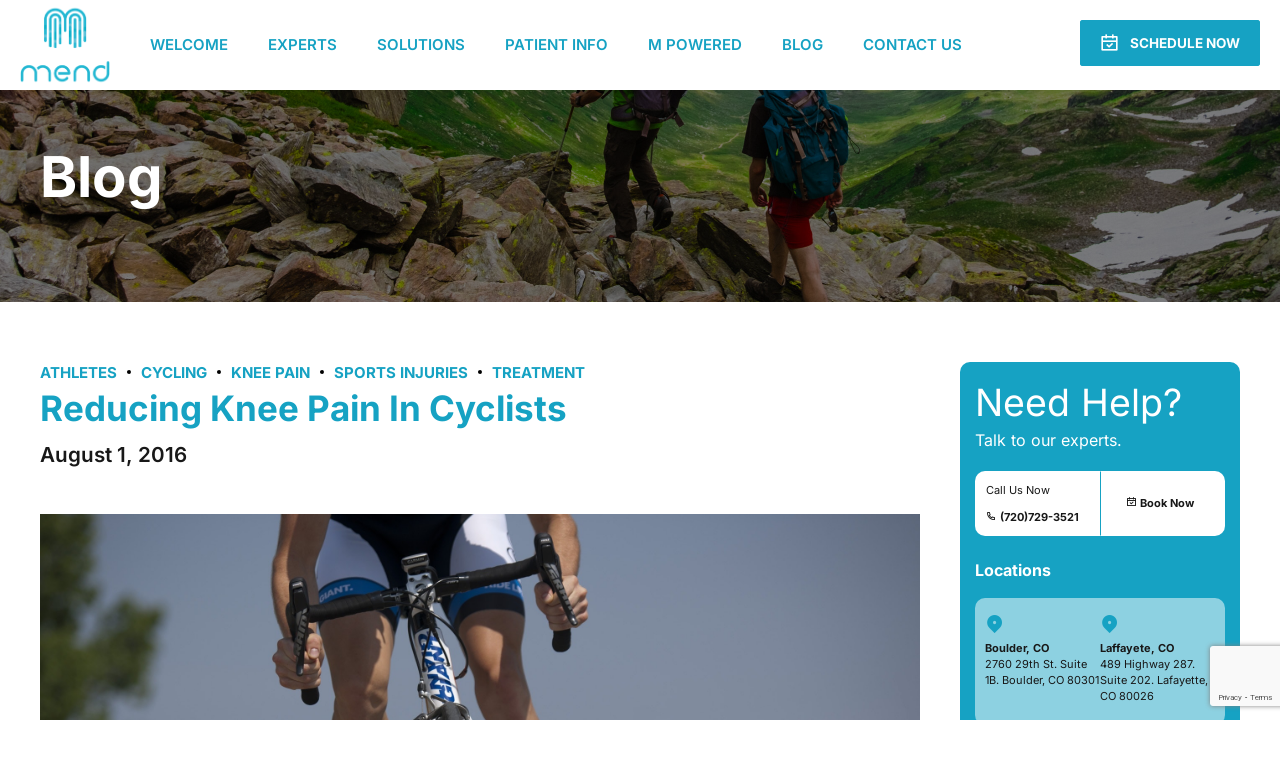

--- FILE ---
content_type: text/html; charset=UTF-8
request_url: https://www.mendcolorado.com/physical-therapy-blog/2016/8/1/knee-pain-in-cycling/
body_size: 26565
content:
<!DOCTYPE html><html lang="en-US" data-bt-theme="Mend Colorado 1.0.0"><head><meta charset="UTF-8"><meta name="viewport" content="width=device-width, initial-scale=1, maximum-scale=1, user-scalable=no"><meta name="mobile-web-app-capable" content="yes"><meta name="apple-mobile-web-app-capable" content="yes"><meta name='robots' content='index, follow, max-image-preview:large, max-snippet:-1, max-video-preview:-1' /> <style>img:is([sizes="auto" i], [sizes^="auto," i]) { contain-intrinsic-size: 3000px 1500px }</style> <!-- This site is optimized with the Yoast SEO plugin v22.8 - https://yoast.com/wordpress/plugins/seo/ --><title>Reducing Knee Pain In Cyclists - Mend Colorado</title><link rel="preconnect" href="https://fonts.gstatic.com/" crossorigin/><link rel="preconnect" href="https://fonts.googleapis.com"/><style type="text/css">@font-face {
 font-family: 'Inter';
 font-style: italic;
 font-weight: 100;
 font-display: swap;
 src: url(https://fonts.gstatic.com/s/inter/v20/UcCM3FwrK3iLTcvneQg7Ca725JhhKnNqk4j1ebLhAm8SrXTc2dpRhJWA.ttf) format('truetype');
}
@font-face {
 font-family: 'Inter';
 font-style: italic;
 font-weight: 200;
 font-display: swap;
 src: url(https://fonts.gstatic.com/s/inter/v20/UcCM3FwrK3iLTcvneQg7Ca725JhhKnNqk4j1ebLhAm8SrXTcWdtRhJWA.ttf) format('truetype');
}
@font-face {
 font-family: 'Inter';
 font-style: italic;
 font-weight: 300;
 font-display: swap;
 src: url(https://fonts.gstatic.com/s/inter/v20/UcCM3FwrK3iLTcvneQg7Ca725JhhKnNqk4j1ebLhAm8SrXTch9tRhJWA.ttf) format('truetype');
}
@font-face {
 font-family: 'Inter';
 font-style: italic;
 font-weight: 400;
 font-display: swap;
 src: url(https://fonts.gstatic.com/s/inter/v20/UcCM3FwrK3iLTcvneQg7Ca725JhhKnNqk4j1ebLhAm8SrXTc2dtRhJWA.ttf) format('truetype');
}
@font-face {
 font-family: 'Inter';
 font-style: italic;
 font-weight: 500;
 font-display: swap;
 src: url(https://fonts.gstatic.com/s/inter/v20/UcCM3FwrK3iLTcvneQg7Ca725JhhKnNqk4j1ebLhAm8SrXTc69tRhJWA.ttf) format('truetype');
}
@font-face {
 font-family: 'Inter';
 font-style: italic;
 font-weight: 600;
 font-display: swap;
 src: url(https://fonts.gstatic.com/s/inter/v20/UcCM3FwrK3iLTcvneQg7Ca725JhhKnNqk4j1ebLhAm8SrXTcB9xRhJWA.ttf) format('truetype');
}
@font-face {
 font-family: 'Inter';
 font-style: italic;
 font-weight: 700;
 font-display: swap;
 src: url(https://fonts.gstatic.com/s/inter/v20/UcCM3FwrK3iLTcvneQg7Ca725JhhKnNqk4j1ebLhAm8SrXTcPtxRhJWA.ttf) format('truetype');
}
@font-face {
 font-family: 'Inter';
 font-style: italic;
 font-weight: 800;
 font-display: swap;
 src: url(https://fonts.gstatic.com/s/inter/v20/UcCM3FwrK3iLTcvneQg7Ca725JhhKnNqk4j1ebLhAm8SrXTcWdxRhJWA.ttf) format('truetype');
}
@font-face {
 font-family: 'Inter';
 font-style: italic;
 font-weight: 900;
 font-display: swap;
 src: url(https://fonts.gstatic.com/s/inter/v20/UcCM3FwrK3iLTcvneQg7Ca725JhhKnNqk4j1ebLhAm8SrXTccNxRhJWA.ttf) format('truetype');
}
@font-face {
 font-family: 'Inter';
 font-style: normal;
 font-weight: 100;
 font-display: swap;
 src: url(https://fonts.gstatic.com/s/inter/v20/UcCO3FwrK3iLTeHuS_nVMrMxCp50SjIw2boKoduKmMEVuLyeAZFhjQ.ttf) format('truetype');
}
@font-face {
 font-family: 'Inter';
 font-style: normal;
 font-weight: 200;
 font-display: swap;
 src: url(https://fonts.gstatic.com/s/inter/v20/UcCO3FwrK3iLTeHuS_nVMrMxCp50SjIw2boKoduKmMEVuDyfAZFhjQ.ttf) format('truetype');
}
@font-face {
 font-family: 'Inter';
 font-style: normal;
 font-weight: 300;
 font-display: swap;
 src: url(https://fonts.gstatic.com/s/inter/v20/UcCO3FwrK3iLTeHuS_nVMrMxCp50SjIw2boKoduKmMEVuOKfAZFhjQ.ttf) format('truetype');
}
@font-face {
 font-family: 'Inter';
 font-style: normal;
 font-weight: 400;
 font-display: swap;
 src: url(https://fonts.gstatic.com/s/inter/v20/UcCO3FwrK3iLTeHuS_nVMrMxCp50SjIw2boKoduKmMEVuLyfAZFhjQ.ttf) format('truetype');
}
@font-face {
 font-family: 'Inter';
 font-style: normal;
 font-weight: 500;
 font-display: swap;
 src: url(https://fonts.gstatic.com/s/inter/v20/UcCO3FwrK3iLTeHuS_nVMrMxCp50SjIw2boKoduKmMEVuI6fAZFhjQ.ttf) format('truetype');
}
@font-face {
 font-family: 'Inter';
 font-style: normal;
 font-weight: 600;
 font-display: swap;
 src: url(https://fonts.gstatic.com/s/inter/v20/UcCO3FwrK3iLTeHuS_nVMrMxCp50SjIw2boKoduKmMEVuGKYAZFhjQ.ttf) format('truetype');
}
@font-face {
 font-family: 'Inter';
 font-style: normal;
 font-weight: 700;
 font-display: swap;
 src: url(https://fonts.gstatic.com/s/inter/v20/UcCO3FwrK3iLTeHuS_nVMrMxCp50SjIw2boKoduKmMEVuFuYAZFhjQ.ttf) format('truetype');
}
@font-face {
 font-family: 'Inter';
 font-style: normal;
 font-weight: 800;
 font-display: swap;
 src: url(https://fonts.gstatic.com/s/inter/v20/UcCO3FwrK3iLTeHuS_nVMrMxCp50SjIw2boKoduKmMEVuDyYAZFhjQ.ttf) format('truetype');
}
@font-face {
 font-family: 'Inter';
 font-style: normal;
 font-weight: 900;
 font-display: swap;
 src: url(https://fonts.gstatic.com/s/inter/v20/UcCO3FwrK3iLTeHuS_nVMrMxCp50SjIw2boKoduKmMEVuBWYAZFhjQ.ttf) format('truetype');
} </style><link rel="stylesheet" id="siteground-optimizer-combined-css-71ff56f00b1a4771c08c5cd723c47cf5" href="https://www.mendcolorado.com/wp-content/uploads/siteground-optimizer-assets/siteground-optimizer-combined-css-71ff56f00b1a4771c08c5cd723c47cf5.css" media="all" /><link rel="preload" href="https://www.mendcolorado.com/wp-content/uploads/siteground-optimizer-assets/siteground-optimizer-combined-css-71ff56f00b1a4771c08c5cd723c47cf5.css" as="style"><meta name="description" content="Cycling is one of the most popular outdoor activities in Boulder. &nbsp;Cyclists we encounter in our Boulder Physical Therapy practice most commonly" /><link rel="canonical" href="https://www.mendcolorado.com/physical-therapy-blog/2016/8/1/knee-pain-in-cycling/" /><meta property="og:locale" content="en_US" /><meta property="og:type" content="article" /><meta property="og:title" content="Reducing Knee Pain In Cyclists - Mend Colorado" /><meta property="og:description" content="Cycling is one of the most popular outdoor activities in Boulder. &nbsp;Cyclists we encounter in our Boulder Physical Therapy practice most commonly" /><meta property="og:url" content="https://www.mendcolorado.com/physical-therapy-blog/2016/8/1/knee-pain-in-cycling/" /><meta property="og:site_name" content="Mend Colorado" /><meta property="article:published_time" content="2016-08-01T17:29:29+00:00" /><meta property="og:image" content="https://www.mendcolorado.com/wp-content/uploads/2023/08/treating-treatments-knee-pain-cycling.jpg" /><meta name="author" content="Jeff Ryg" /><meta name="twitter:card" content="summary_large_image" /><meta name="twitter:label1" content="Written by" /><meta name="twitter:data1" content="Jeff Ryg" /><meta name="twitter:label2" content="Est. reading time" /><meta name="twitter:data2" content="2 minutes" /> <script type="application/ld+json" class="yoast-schema-graph">{"@context":"https://schema.org","@graph":[{"@type":"WebPage","@id":"https://www.mendcolorado.com/physical-therapy-blog/2016/8/1/knee-pain-in-cycling/","url":"https://www.mendcolorado.com/physical-therapy-blog/2016/8/1/knee-pain-in-cycling/","name":"Reducing Knee Pain In Cyclists - Mend Colorado","isPartOf":{"@id":"https://www.mendcolorado.com/#website"},"primaryImageOfPage":{"@id":"https://www.mendcolorado.com/physical-therapy-blog/2016/8/1/knee-pain-in-cycling/#primaryimage"},"image":{"@id":"https://www.mendcolorado.com/physical-therapy-blog/2016/8/1/knee-pain-in-cycling/#primaryimage"},"thumbnailUrl":"https://www.mendcolorado.com/wp-content/uploads/2023/08/treating-treatments-knee-pain-cycling.jpg","datePublished":"2016-08-01T17:29:29+00:00","dateModified":"2016-08-01T17:29:29+00:00","author":{"@id":"https://www.mendcolorado.com/#/schema/person/ad0cd1777a5cd5fab92bc3eecda9a9ad"},"description":"Cycling is one of the most popular outdoor activities in Boulder. &nbsp;Cyclists we encounter in our Boulder Physical Therapy practice most commonly","breadcrumb":{"@id":"https://www.mendcolorado.com/physical-therapy-blog/2016/8/1/knee-pain-in-cycling/#breadcrumb"},"inLanguage":"en-US","potentialAction":[{"@type":"ReadAction","target":["https://www.mendcolorado.com/physical-therapy-blog/2016/8/1/knee-pain-in-cycling/"]}]},{"@type":"ImageObject","inLanguage":"en-US","@id":"https://www.mendcolorado.com/physical-therapy-blog/2016/8/1/knee-pain-in-cycling/#primaryimage","url":"https://www.mendcolorado.com/wp-content/uploads/2023/08/treating-treatments-knee-pain-cycling.jpg","contentUrl":"https://www.mendcolorado.com/wp-content/uploads/2023/08/treating-treatments-knee-pain-cycling.jpg","width":2100,"height":1500},{"@type":"BreadcrumbList","@id":"https://www.mendcolorado.com/physical-therapy-blog/2016/8/1/knee-pain-in-cycling/#breadcrumb","itemListElement":[{"@type":"ListItem","position":1,"name":"Home","item":"https://www.mendcolorado.com/"},{"@type":"ListItem","position":2,"name":"Blog Single","item":"https://www.mendcolorado.com/blogsingle/"},{"@type":"ListItem","position":3,"name":"Reducing Knee Pain In Cyclists"}]},{"@type":"WebSite","@id":"https://www.mendcolorado.com/#website","url":"https://www.mendcolorado.com/","name":"Mend Colorado","description":"","potentialAction":[{"@type":"SearchAction","target":{"@type":"EntryPoint","urlTemplate":"https://www.mendcolorado.com/?s={search_term_string}"},"query-input":"required name=search_term_string"}],"inLanguage":"en-US"},{"@type":"Person","@id":"https://www.mendcolorado.com/#/schema/person/ad0cd1777a5cd5fab92bc3eecda9a9ad","name":"Jeff Ryg","image":{"@type":"ImageObject","inLanguage":"en-US","@id":"https://www.mendcolorado.com/#/schema/person/image/","url":"https://secure.gravatar.com/avatar/3c470a89f3985171bc23b46c5ea755d279f192e513bd271f4d1e5fe8fb565810?s=96&d=mm&r=g","contentUrl":"https://secure.gravatar.com/avatar/3c470a89f3985171bc23b46c5ea755d279f192e513bd271f4d1e5fe8fb565810?s=96&d=mm&r=g","caption":"Jeff Ryg"},"url":"https://www.mendcolorado.com/physical-therapy-blog/author/jeffmendcolorado-com/"}]}</script> <!-- / Yoast SEO plugin. --><link rel='dns-prefetch' href='//fonts.googleapis.com' /><link rel="alternate" type="application/rss+xml" title="Mend Colorado &raquo; Feed" href="https://www.mendcolorado.com/feed/" /><link rel="alternate" type="application/rss+xml" title="Mend Colorado &raquo; Comments Feed" href="https://www.mendcolorado.com/comments/feed/" /> <style id='classic-theme-styles-inline-css' type='text/css'> /*! This file is auto-generated */
.wp-block-button__link{color:#fff;background-color:#32373c;border-radius:9999px;box-shadow:none;text-decoration:none;padding:calc(.667em + 2px) calc(1.333em + 2px);font-size:1.125em}.wp-block-file__button{background:#32373c;color:#fff;text-decoration:none} </style> <style id='global-styles-inline-css' type='text/css'> :root{--wp--preset--aspect-ratio--square: 1;--wp--preset--aspect-ratio--4-3: 4/3;--wp--preset--aspect-ratio--3-4: 3/4;--wp--preset--aspect-ratio--3-2: 3/2;--wp--preset--aspect-ratio--2-3: 2/3;--wp--preset--aspect-ratio--16-9: 16/9;--wp--preset--aspect-ratio--9-16: 9/16;--wp--preset--color--black: #000000;--wp--preset--color--cyan-bluish-gray: #abb8c3;--wp--preset--color--white: #ffffff;--wp--preset--color--pale-pink: #f78da7;--wp--preset--color--vivid-red: #cf2e2e;--wp--preset--color--luminous-vivid-orange: #ff6900;--wp--preset--color--luminous-vivid-amber: #fcb900;--wp--preset--color--light-green-cyan: #7bdcb5;--wp--preset--color--vivid-green-cyan: #00d084;--wp--preset--color--pale-cyan-blue: #8ed1fc;--wp--preset--color--vivid-cyan-blue: #0693e3;--wp--preset--color--vivid-purple: #9b51e0;--wp--preset--gradient--vivid-cyan-blue-to-vivid-purple: linear-gradient(135deg,rgba(6,147,227,1) 0%,rgb(155,81,224) 100%);--wp--preset--gradient--light-green-cyan-to-vivid-green-cyan: linear-gradient(135deg,rgb(122,220,180) 0%,rgb(0,208,130) 100%);--wp--preset--gradient--luminous-vivid-amber-to-luminous-vivid-orange: linear-gradient(135deg,rgba(252,185,0,1) 0%,rgba(255,105,0,1) 100%);--wp--preset--gradient--luminous-vivid-orange-to-vivid-red: linear-gradient(135deg,rgba(255,105,0,1) 0%,rgb(207,46,46) 100%);--wp--preset--gradient--very-light-gray-to-cyan-bluish-gray: linear-gradient(135deg,rgb(238,238,238) 0%,rgb(169,184,195) 100%);--wp--preset--gradient--cool-to-warm-spectrum: linear-gradient(135deg,rgb(74,234,220) 0%,rgb(151,120,209) 20%,rgb(207,42,186) 40%,rgb(238,44,130) 60%,rgb(251,105,98) 80%,rgb(254,248,76) 100%);--wp--preset--gradient--blush-light-purple: linear-gradient(135deg,rgb(255,206,236) 0%,rgb(152,150,240) 100%);--wp--preset--gradient--blush-bordeaux: linear-gradient(135deg,rgb(254,205,165) 0%,rgb(254,45,45) 50%,rgb(107,0,62) 100%);--wp--preset--gradient--luminous-dusk: linear-gradient(135deg,rgb(255,203,112) 0%,rgb(199,81,192) 50%,rgb(65,88,208) 100%);--wp--preset--gradient--pale-ocean: linear-gradient(135deg,rgb(255,245,203) 0%,rgb(182,227,212) 50%,rgb(51,167,181) 100%);--wp--preset--gradient--electric-grass: linear-gradient(135deg,rgb(202,248,128) 0%,rgb(113,206,126) 100%);--wp--preset--gradient--midnight: linear-gradient(135deg,rgb(2,3,129) 0%,rgb(40,116,252) 100%);--wp--preset--font-size--small: 13px;--wp--preset--font-size--medium: 20px;--wp--preset--font-size--large: 36px;--wp--preset--font-size--x-large: 42px;--wp--preset--spacing--20: 0.44rem;--wp--preset--spacing--30: 0.67rem;--wp--preset--spacing--40: 1rem;--wp--preset--spacing--50: 1.5rem;--wp--preset--spacing--60: 2.25rem;--wp--preset--spacing--70: 3.38rem;--wp--preset--spacing--80: 5.06rem;--wp--preset--shadow--natural: 6px 6px 9px rgba(0, 0, 0, 0.2);--wp--preset--shadow--deep: 12px 12px 50px rgba(0, 0, 0, 0.4);--wp--preset--shadow--sharp: 6px 6px 0px rgba(0, 0, 0, 0.2);--wp--preset--shadow--outlined: 6px 6px 0px -3px rgba(255, 255, 255, 1), 6px 6px rgba(0, 0, 0, 1);--wp--preset--shadow--crisp: 6px 6px 0px rgba(0, 0, 0, 1);}:where(.is-layout-flex){gap: 0.5em;}:where(.is-layout-grid){gap: 0.5em;}body .is-layout-flex{display: flex;}.is-layout-flex{flex-wrap: wrap;align-items: center;}.is-layout-flex > :is(*, div){margin: 0;}body .is-layout-grid{display: grid;}.is-layout-grid > :is(*, div){margin: 0;}:where(.wp-block-columns.is-layout-flex){gap: 2em;}:where(.wp-block-columns.is-layout-grid){gap: 2em;}:where(.wp-block-post-template.is-layout-flex){gap: 1.25em;}:where(.wp-block-post-template.is-layout-grid){gap: 1.25em;}.has-black-color{color: var(--wp--preset--color--black) !important;}.has-cyan-bluish-gray-color{color: var(--wp--preset--color--cyan-bluish-gray) !important;}.has-white-color{color: var(--wp--preset--color--white) !important;}.has-pale-pink-color{color: var(--wp--preset--color--pale-pink) !important;}.has-vivid-red-color{color: var(--wp--preset--color--vivid-red) !important;}.has-luminous-vivid-orange-color{color: var(--wp--preset--color--luminous-vivid-orange) !important;}.has-luminous-vivid-amber-color{color: var(--wp--preset--color--luminous-vivid-amber) !important;}.has-light-green-cyan-color{color: var(--wp--preset--color--light-green-cyan) !important;}.has-vivid-green-cyan-color{color: var(--wp--preset--color--vivid-green-cyan) !important;}.has-pale-cyan-blue-color{color: var(--wp--preset--color--pale-cyan-blue) !important;}.has-vivid-cyan-blue-color{color: var(--wp--preset--color--vivid-cyan-blue) !important;}.has-vivid-purple-color{color: var(--wp--preset--color--vivid-purple) !important;}.has-black-background-color{background-color: var(--wp--preset--color--black) !important;}.has-cyan-bluish-gray-background-color{background-color: var(--wp--preset--color--cyan-bluish-gray) !important;}.has-white-background-color{background-color: var(--wp--preset--color--white) !important;}.has-pale-pink-background-color{background-color: var(--wp--preset--color--pale-pink) !important;}.has-vivid-red-background-color{background-color: var(--wp--preset--color--vivid-red) !important;}.has-luminous-vivid-orange-background-color{background-color: var(--wp--preset--color--luminous-vivid-orange) !important;}.has-luminous-vivid-amber-background-color{background-color: var(--wp--preset--color--luminous-vivid-amber) !important;}.has-light-green-cyan-background-color{background-color: var(--wp--preset--color--light-green-cyan) !important;}.has-vivid-green-cyan-background-color{background-color: var(--wp--preset--color--vivid-green-cyan) !important;}.has-pale-cyan-blue-background-color{background-color: var(--wp--preset--color--pale-cyan-blue) !important;}.has-vivid-cyan-blue-background-color{background-color: var(--wp--preset--color--vivid-cyan-blue) !important;}.has-vivid-purple-background-color{background-color: var(--wp--preset--color--vivid-purple) !important;}.has-black-border-color{border-color: var(--wp--preset--color--black) !important;}.has-cyan-bluish-gray-border-color{border-color: var(--wp--preset--color--cyan-bluish-gray) !important;}.has-white-border-color{border-color: var(--wp--preset--color--white) !important;}.has-pale-pink-border-color{border-color: var(--wp--preset--color--pale-pink) !important;}.has-vivid-red-border-color{border-color: var(--wp--preset--color--vivid-red) !important;}.has-luminous-vivid-orange-border-color{border-color: var(--wp--preset--color--luminous-vivid-orange) !important;}.has-luminous-vivid-amber-border-color{border-color: var(--wp--preset--color--luminous-vivid-amber) !important;}.has-light-green-cyan-border-color{border-color: var(--wp--preset--color--light-green-cyan) !important;}.has-vivid-green-cyan-border-color{border-color: var(--wp--preset--color--vivid-green-cyan) !important;}.has-pale-cyan-blue-border-color{border-color: var(--wp--preset--color--pale-cyan-blue) !important;}.has-vivid-cyan-blue-border-color{border-color: var(--wp--preset--color--vivid-cyan-blue) !important;}.has-vivid-purple-border-color{border-color: var(--wp--preset--color--vivid-purple) !important;}.has-vivid-cyan-blue-to-vivid-purple-gradient-background{background: var(--wp--preset--gradient--vivid-cyan-blue-to-vivid-purple) !important;}.has-light-green-cyan-to-vivid-green-cyan-gradient-background{background: var(--wp--preset--gradient--light-green-cyan-to-vivid-green-cyan) !important;}.has-luminous-vivid-amber-to-luminous-vivid-orange-gradient-background{background: var(--wp--preset--gradient--luminous-vivid-amber-to-luminous-vivid-orange) !important;}.has-luminous-vivid-orange-to-vivid-red-gradient-background{background: var(--wp--preset--gradient--luminous-vivid-orange-to-vivid-red) !important;}.has-very-light-gray-to-cyan-bluish-gray-gradient-background{background: var(--wp--preset--gradient--very-light-gray-to-cyan-bluish-gray) !important;}.has-cool-to-warm-spectrum-gradient-background{background: var(--wp--preset--gradient--cool-to-warm-spectrum) !important;}.has-blush-light-purple-gradient-background{background: var(--wp--preset--gradient--blush-light-purple) !important;}.has-blush-bordeaux-gradient-background{background: var(--wp--preset--gradient--blush-bordeaux) !important;}.has-luminous-dusk-gradient-background{background: var(--wp--preset--gradient--luminous-dusk) !important;}.has-pale-ocean-gradient-background{background: var(--wp--preset--gradient--pale-ocean) !important;}.has-electric-grass-gradient-background{background: var(--wp--preset--gradient--electric-grass) !important;}.has-midnight-gradient-background{background: var(--wp--preset--gradient--midnight) !important;}.has-small-font-size{font-size: var(--wp--preset--font-size--small) !important;}.has-medium-font-size{font-size: var(--wp--preset--font-size--medium) !important;}.has-large-font-size{font-size: var(--wp--preset--font-size--large) !important;}.has-x-large-font-size{font-size: var(--wp--preset--font-size--x-large) !important;}
:where(.wp-block-post-template.is-layout-flex){gap: 1.25em;}:where(.wp-block-post-template.is-layout-grid){gap: 1.25em;}
:where(.wp-block-columns.is-layout-flex){gap: 2em;}:where(.wp-block-columns.is-layout-grid){gap: 2em;}
:root :where(.wp-block-pullquote){font-size: 1.5em;line-height: 1.6;} </style><link rel='stylesheet' id='bt_bb_content_elements-css' href='https://www.mendcolorado.com/wp-content/plugins/bold-page-builder/css/front_end/bt_bb_content_elements.min.css' type='text/css' media='all' /> <style id='cliniq-style-inline-css' type='text/css'> ﻿ .bb_fix{--accent-color: #000000;} :root{ --accent-color: #000000; --alternate-color: #16a2c3;} select, input{font-family: "Inter",Arial,Helvetica,sans-serif;} body{font-family: "Inter",Arial,Helvetica,sans-serif;} h1, h2, h3, h4, h5, h6{font-family: "Inter",Arial,Helvetica,sans-serif;} blockquote{ font-family: "Inter",Arial,Helvetica,sans-serif;} .bt-content-holder table td.product-name{ font-family: "Inter",Arial,Helvetica,sans-serif;} body.btHeadlineOverlay_alternate .btPageHeadline:before{background-color: rgba(22,162,195,0.6);} body.btHeadlineOverlay_accent .btPageHeadline:before{background-color: rgba(0,0,0,0.7);} .bt-no-search-results .bt_bb_port #searchform input[type='submit']{ font-family: "Inter",Arial,Helvetica,sans-serif;} .mainHeader{ font-family: "Inter",Arial,Helvetica,sans-serif;} .menuPort{ font-family: "Inter",Arial,Helvetica,sans-serif;} .menuPort nav > ul > li > a{line-height: 90px;} .btTextLogo{ line-height: 90px; font-family: "Inter",Arial,Helvetica,sans-serif;} .bt-logo-area .logo img{height: 90px;} body.btMenuHorizontal .subToggler{ line-height: 90px;} .btMenuHorizontal .topBarInMenu{ height: 90px;} .btStickyHeaderActive.btMenuHorizontal .mainHeader .bt-logo-area .logo img, .btStickyHeaderActive.btMenuFullScreenCenter .mainHeader .bt-logo-area .logo img{height: 65px;} .btStickyHeaderActive.btMenuHorizontal .mainHeader .bt-logo-area .btTextLogo, .btStickyHeaderActive.btMenuFullScreenCenter .mainHeader .bt-logo-area .btTextLogo{ line-height: 65px;} .btStickyHeaderActive.btMenuHorizontal .mainHeader .bt-logo-area .menuPort nav > ul > li > a, .btStickyHeaderActive.btMenuHorizontal .mainHeader .bt-logo-area .menuPort nav > ul > li > .subToggler, .btStickyHeaderActive.btMenuFullScreenCenter .mainHeader .bt-logo-area .menuPort nav > ul > li > a, .btStickyHeaderActive.btMenuFullScreenCenter .mainHeader .bt-logo-area .menuPort nav > ul > li > .subToggler{line-height: 65px;} .btStickyHeaderActive.btMenuHorizontal .mainHeader .bt-logo-area .topBarInMenu, .btStickyHeaderActive.btMenuFullScreenCenter .mainHeader .bt-logo-area .topBarInMenu{height: 65px;} .btMenuHorizontal .topBarInLogoArea{ height: 90px;} .btMenuFullScreenCenter .topBarInLogoArea{height: 90px;} .btPagination{ font-family: "Inter",Arial,Helvetica,sans-serif;} .btPrevNextNav .btPrevNext .btPrevNextItem .btPrevNextTitle{ font-family: "Inter",Arial,Helvetica,sans-serif;} .btPrevNextNav .btPrevNext .btPrevNextItem .btPrevNextDir{ font-family: "Inter",Arial,Helvetica,sans-serif;} .bt-comments-box .commentTxt p.edit-link, .bt-comments-box .commentTxt p.reply{ font-family: "Inter",Arial,Helvetica,sans-serif;} .bt-comments-box .comment-navigation a, .bt-comments-box .comment-navigation span{ font-family: "Inter",Arial,Helvetica,sans-serif;} a#cancel-comment-reply-link{ font-family: "Inter",Arial,Helvetica,sans-serif;} .bt-comment-submit .btnInnerText{ font-family: "Inter",Arial,Helvetica,sans-serif;} .widget_calendar table caption{font-family: "Inter",Arial,Helvetica,sans-serif;} .widget_rss li a.rsswidget{ font-family: "Inter",Arial,Helvetica,sans-serif;} .widget_rss li .rss-date{ font-family: "Inter",Arial,Helvetica,sans-serif;} .widget_rss li cite{ font-family: "Inter",Arial,Helvetica,sans-serif;} .widget_shopping_cart .total{ font-family: "Inter",Arial,Helvetica,sans-serif;} .menuPort .widget_shopping_cart .widget_shopping_cart_content .btCartWidgetIcon span.cart-contents, .topTools .widget_shopping_cart .widget_shopping_cart_content .btCartWidgetIcon span.cart-contents, .topBarInLogoArea .widget_shopping_cart .widget_shopping_cart_content .btCartWidgetIcon span.cart-contents{font: normal 10px/1 "Inter";} .widget_recent_reviews li a .product-title{ font-family: "Inter",Arial,Helvetica,sans-serif;} .widget_recent_reviews li .reviewer{font-family: "Inter",Arial,Helvetica,sans-serif;} .btBox .tagcloud a, .btTags ul a{ font-family: "Inter",Arial,Helvetica,sans-serif;} .topBarInMenu .btIconWidgetContent .btIconWidgetTitle{font-family: "Inter",Arial,Helvetica,sans-serif;} .topBarInMenu .btIconWidgetContent .btIconWidgetText{font-family: "Inter",Arial,Helvetica,sans-serif;} .btSearchInner.btFromTopBox .btSearchInnerClose .bt_bb_icon:hover a.bt_bb_icon_holder{color: #000000;} .bt_bb_divider{ max-height: 90px;} .btMenuVertical .bt_bb_divider{ max-width: 90px;} .bt_bb_headline .bt_bb_headline_superheadline{ font-family: "Inter",Arial,Helvetica,sans-serif;} .bt_bb_headline.bt_bb_subheadline .bt_bb_headline_subheadline{ font-family: "Inter",Arial,Helvetica,sans-serif;} .bt_bb_button .bt_bb_button_text{font-family: "Inter",Arial,Helvetica,sans-serif;} .bt_bb_service .bt_bb_service_content .bt_bb_service_content_supertitle{ font-family: "Inter",Arial,Helvetica,sans-serif;} .bt_bb_service .bt_bb_service_content .bt_bb_service_content_title{ font-family: "Inter",Arial,Helvetica,sans-serif;} .bt_bb_service .bt_bb_service_content .bt_bb_service_content_text{font-family: "Inter",Arial,Helvetica,sans-serif;} .bt_bb_progress_bar .bt_bb_progress_bar_text_above span{ font-family: "Inter",Arial,Helvetica,sans-serif;} .bt_bb_color_scheme_accent.bt_bb_progress_bar .bt_bb_progress_bar_bg_cover .bt_bb_progress_bar_bg{background-color: rgba(0,0,0,0.5);} .bt_bb_color_scheme_alternate.bt_bb_progress_bar .bt_bb_progress_bar_bg_cover .bt_bb_progress_bar_bg{background-color: rgba(22,162,195,0.5);} .bt_bb_latest_posts .bt_bb_latest_posts_item .bt_bb_latest_posts_item_content .bt_bb_latest_posts_item_meta > span{ font-family: "Inter",Arial,Helvetica,sans-serif;} .bt_bb_latest_posts .bt_bb_latest_posts_item .bt_bb_latest_posts_item_content .bt_bb_latest_posts_read_more a{ font-family: "Inter",Arial,Helvetica,sans-serif;} .bt_bb_masonry_post_grid .bt_bb_post_grid_filter .bt_bb_post_grid_filter_item{ font-family: "Inter",Arial,Helvetica,sans-serif;} .bt_bb_masonry_post_grid .bt_bb_grid_item .bt_bb_grid_item_inner .bt_bb_grid_item_post_content .bt_bb_grid_item_category > a{ font-family: "Inter",Arial,Helvetica,sans-serif;} .bt_bb_masonry_post_grid .bt_bb_grid_item .bt_bb_grid_item_inner .bt_bb_grid_item_post_content .bt_bb_grid_item_category .post-categories{ font-family: "Inter",Arial,Helvetica,sans-serif;} .bt_bb_tabs ul.bt_bb_tabs_header li .bt_bb_tab_title{ font-family: "Inter",Arial,Helvetica,sans-serif;} .bt_bb_counter_holder .bt_bb_counter span.onedigit{ font-family: "Inter",Arial,Helvetica,sans-serif;} .bt_bb_price_list .bt_bb_price_list_title{ font-family: "Inter",Arial,Helvetica,sans-serif;} .bt_bb_price_list .bt_bb_price_list_price{ font-family: "Inter",Arial,Helvetica,sans-serif;} .bt_bb_accordion .bt_bb_accordion_item .bt_bb_accordion_item_title{ font-family: "Inter",Arial,Helvetica,sans-serif;} .bt_bb_progress_bar_advanced .container .bt_bb_progress_bar_advanced_text{ font-family: "Inter",Arial,Helvetica,sans-serif;} .wpcf7-form .wpcf7-submit{ font-family: "Inter",Arial,Helvetica,sans-serif !important;} .btContactForm .btContactLabel{font-family: "Inter",Arial,Helvetica,sans-serif;} .bt_bb_testimonial .bt_bb_testimonial_text span{ font-family: "Inter",Arial,Helvetica,sans-serif;} .bt_bb_interactive_image_item_dot .bt_bb_interactive_image_item_dot_tooltip .bt_bb_interactive_image_item_dot_tooltip_title{ font-family: "Inter",Arial,Helvetica,sans-serif;} .bt_bb_interactive_image_item .bt_bb_interactive_image_item_content .bt_bb_interactive_image_item_title{ font-family: "Inter",Arial,Helvetica,sans-serif;} .products ul li.product .btWooShopLoopItemInner .price, ul.products li.product .btWooShopLoopItemInner .price{ font-family: "Inter",Arial,Helvetica,sans-serif;} .products ul li.product .btWooShopLoopItemInner a.button, ul.products li.product .btWooShopLoopItemInner a.button{ font-family: "Inter",Arial,Helvetica,sans-serif;} .products ul li.product .btWooShopLoopItemInner .added_to_cart, ul.products li.product .btWooShopLoopItemInner .added_to_cart{ font-family: "Inter",Arial,Helvetica,sans-serif;} .products ul li.product .onsale, ul.products li.product .onsale{ background: #16a2c3;} div.product .onsale{ background: #16a2c3;} table.shop_table thead th{font-family: "Inter",Arial,Helvetica,sans-serif;} .woocommerce .btSidebar a.button, .woocommerce .bt-content a.button, .woocommerce-page .btSidebar a.button, .woocommerce-page .bt-content a.button, .woocommerce .btSidebar input[type="submit"], .woocommerce .bt-content input[type="submit"], .woocommerce-page .btSidebar input[type="submit"], .woocommerce-page .bt-content input[type="submit"], .woocommerce .btSidebar button[type="submit"], .woocommerce .bt-content button[type="submit"], .woocommerce-page .btSidebar button[type="submit"], .woocommerce-page .bt-content button[type="submit"], .woocommerce .btSidebar input.button, .woocommerce .bt-content input.button, .woocommerce-page .btSidebar input.button, .woocommerce-page .bt-content input.button, .woocommerce .btSidebar input.alt:hover, .woocommerce .bt-content input.alt:hover, .woocommerce-page .btSidebar input.alt:hover, .woocommerce-page .bt-content input.alt:hover, .woocommerce .btSidebar a.button.alt:hover, .woocommerce .bt-content a.button.alt:hover, .woocommerce-page .btSidebar a.button.alt:hover, .woocommerce-page .bt-content a.button.alt:hover, .woocommerce .btSidebar .button.alt:hover, .woocommerce .bt-content .button.alt:hover, .woocommerce-page .btSidebar .button.alt:hover, .woocommerce-page .bt-content .button.alt:hover, .woocommerce .btSidebar button.alt:hover, .woocommerce .bt-content button.alt:hover, .woocommerce-page .btSidebar button.alt:hover, .woocommerce-page .bt-content button.alt:hover, div.woocommerce a.button, div.woocommerce input[type="submit"], div.woocommerce button[type="submit"], div.woocommerce input.button, div.woocommerce input.alt:hover, div.woocommerce a.button.alt:hover, div.woocommerce .button.alt:hover, div.woocommerce button.alt:hover{ font-family: "Inter",Arial,Helvetica,sans-serif;} p.demo_store{ background-color: #16a2c3;} .btQuoteBooking .btContactNext{ font-family: "Inter",Arial,Helvetica,sans-serif;} .btQuoteBooking .btContactSubmit{ font-family: "Inter",Arial,Helvetica,sans-serif;}
@font-face{ font-family:"Arrow";src:url("https://www.mendcolorado.com/wp-content/themes/cliniq/fonts/Arrow/Arrow.woff") format("woff"),url("https://www.mendcolorado.com/wp-content/themes/cliniq/fonts/Arrow/Arrow.ttf") format("truetype"); } *[data-ico-arrow]:before{ font-family:Arrow;content:attr(data-ico-arrow); } @font-face{ font-family:"Dentistry";src:url("https://www.mendcolorado.com/wp-content/themes/cliniq/fonts/Dentistry/Dentistry.woff") format("woff"),url("https://www.mendcolorado.com/wp-content/themes/cliniq/fonts/Dentistry/Dentistry.ttf") format("truetype"); } *[data-ico-dentistry]:before{ font-family:Dentistry;content:attr(data-ico-dentistry); } @font-face{ font-family:"Essential";src:url("https://www.mendcolorado.com/wp-content/themes/cliniq/fonts/Essential/Essential.woff") format("woff"),url("https://www.mendcolorado.com/wp-content/themes/cliniq/fonts/Essential/Essential.ttf") format("truetype"); } *[data-ico-essential]:before{ font-family:Essential;content:attr(data-ico-essential); } @font-face{ font-family:"FontAwesome";src:url("https://www.mendcolorado.com/wp-content/themes/cliniq/fonts/FontAwesome/FontAwesome.woff") format("woff"),url("https://www.mendcolorado.com/wp-content/themes/cliniq/fonts/FontAwesome/FontAwesome.ttf") format("truetype"); } *[data-ico-fontawesome]:before{ font-family:FontAwesome;content:attr(data-ico-fontawesome); } @font-face{ font-family:"FontAwesome5Brands";src:url("https://www.mendcolorado.com/wp-content/themes/cliniq/fonts/FontAwesome5Brands/FontAwesome5Brands.woff") format("woff"),url("https://www.mendcolorado.com/wp-content/themes/cliniq/fonts/FontAwesome5Brands/FontAwesome5Brands.ttf") format("truetype"); } *[data-ico-fontawesome5brands]:before{ font-family:FontAwesome5Brands;content:attr(data-ico-fontawesome5brands); } @font-face{ font-family:"FontAwesome5Regular";src:url("https://www.mendcolorado.com/wp-content/themes/cliniq/fonts/FontAwesome5Regular/FontAwesome5Regular.woff") format("woff"),url("https://www.mendcolorado.com/wp-content/themes/cliniq/fonts/FontAwesome5Regular/FontAwesome5Regular.ttf") format("truetype"); } *[data-ico-fontawesome5regular]:before{ font-family:FontAwesome5Regular;content:attr(data-ico-fontawesome5regular); } @font-face{ font-family:"FontAwesome5Solid";src:url("https://www.mendcolorado.com/wp-content/themes/cliniq/fonts/FontAwesome5Solid/FontAwesome5Solid.woff") format("woff"),url("https://www.mendcolorado.com/wp-content/themes/cliniq/fonts/FontAwesome5Solid/FontAwesome5Solid.ttf") format("truetype"); } *[data-ico-fontawesome5solid]:before{ font-family:FontAwesome5Solid;content:attr(data-ico-fontawesome5solid); } @font-face{ font-family:"Health";src:url("https://www.mendcolorado.com/wp-content/themes/cliniq/fonts/Health/Health.woff") format("woff"),url("https://www.mendcolorado.com/wp-content/themes/cliniq/fonts/Health/Health.ttf") format("truetype"); } *[data-ico-health]:before{ font-family:Health;content:attr(data-ico-health); } @font-face{ font-family:"Icon7Stroke";src:url("https://www.mendcolorado.com/wp-content/themes/cliniq/fonts/Icon7Stroke/Icon7Stroke.woff") format("woff"),url("https://www.mendcolorado.com/wp-content/themes/cliniq/fonts/Icon7Stroke/Icon7Stroke.ttf") format("truetype"); } *[data-ico-icon7stroke]:before{ font-family:Icon7Stroke;content:attr(data-ico-icon7stroke); } @font-face{ font-family:"Medic";src:url("https://www.mendcolorado.com/wp-content/themes/cliniq/fonts/Medic/Medic.woff") format("woff"),url("https://www.mendcolorado.com/wp-content/themes/cliniq/fonts/Medic/Medic.ttf") format("truetype"); } *[data-ico-medic]:before{ font-family:Medic;content:attr(data-ico-medic); } @font-face{ font-family:"Mental";src:url("https://www.mendcolorado.com/wp-content/themes/cliniq/fonts/Mental/Mental.woff") format("woff"),url("https://www.mendcolorado.com/wp-content/themes/cliniq/fonts/Mental/Mental.ttf") format("truetype"); } *[data-ico-mental]:before{ font-family:Mental;content:attr(data-ico-mental); } @font-face{ font-family:"Nursing";src:url("https://www.mendcolorado.com/wp-content/themes/cliniq/fonts/Nursing/Nursing.woff") format("woff"),url("https://www.mendcolorado.com/wp-content/themes/cliniq/fonts/Nursing/Nursing.ttf") format("truetype"); } *[data-ico-nursing]:before{ font-family:Nursing;content:attr(data-ico-nursing); } @font-face{ font-family:"Orthopedics";src:url("https://www.mendcolorado.com/wp-content/themes/cliniq/fonts/Orthopedics/Orthopedics.woff") format("woff"),url("https://www.mendcolorado.com/wp-content/themes/cliniq/fonts/Orthopedics/Orthopedics.ttf") format("truetype"); } *[data-ico-orthopedics]:before{ font-family:Orthopedics;content:attr(data-ico-orthopedics); } @font-face{ font-family:"RemixIconsBuildings";src:url("https://www.mendcolorado.com/wp-content/themes/cliniq/fonts/RemixIconsBuildings/RemixIconsBuildings.woff") format("woff"),url("https://www.mendcolorado.com/wp-content/themes/cliniq/fonts/RemixIconsBuildings/RemixIconsBuildings.ttf") format("truetype"); } *[data-ico-remixiconsbuildings]:before{ font-family:RemixIconsBuildings;content:attr(data-ico-remixiconsbuildings); } @font-face{ font-family:"RemixIconsBusiness";src:url("https://www.mendcolorado.com/wp-content/themes/cliniq/fonts/RemixIconsBusiness/RemixIconsBusiness.woff") format("woff"),url("https://www.mendcolorado.com/wp-content/themes/cliniq/fonts/RemixIconsBusiness/RemixIconsBusiness.ttf") format("truetype"); } *[data-ico-remixiconsbusiness]:before{ font-family:RemixIconsBusiness;content:attr(data-ico-remixiconsbusiness); } @font-face{ font-family:"RemixIconsCommunication";src:url("https://www.mendcolorado.com/wp-content/themes/cliniq/fonts/RemixIconsCommunication/RemixIconsCommunication.woff") format("woff"),url("https://www.mendcolorado.com/wp-content/themes/cliniq/fonts/RemixIconsCommunication/RemixIconsCommunication.ttf") format("truetype"); } *[data-ico-remixiconscommunication]:before{ font-family:RemixIconsCommunication;content:attr(data-ico-remixiconscommunication); } @font-face{ font-family:"RemixIconsDesign";src:url("https://www.mendcolorado.com/wp-content/themes/cliniq/fonts/RemixIconsDesign/RemixIconsDesign.woff") format("woff"),url("https://www.mendcolorado.com/wp-content/themes/cliniq/fonts/RemixIconsDesign/RemixIconsDesign.ttf") format("truetype"); } *[data-ico-remixiconsdesign]:before{ font-family:RemixIconsDesign;content:attr(data-ico-remixiconsdesign); } @font-face{ font-family:"RemixIconsDevice";src:url("https://www.mendcolorado.com/wp-content/themes/cliniq/fonts/RemixIconsDevice/RemixIconsDevice.woff") format("woff"),url("https://www.mendcolorado.com/wp-content/themes/cliniq/fonts/RemixIconsDevice/RemixIconsDevice.ttf") format("truetype"); } *[data-ico-remixiconsdevice]:before{ font-family:RemixIconsDevice;content:attr(data-ico-remixiconsdevice); } @font-face{ font-family:"RemixIconsFinance";src:url("https://www.mendcolorado.com/wp-content/themes/cliniq/fonts/RemixIconsFinance/RemixIconsFinance.woff") format("woff"),url("https://www.mendcolorado.com/wp-content/themes/cliniq/fonts/RemixIconsFinance/RemixIconsFinance.ttf") format("truetype"); } *[data-ico-remixiconsfinance]:before{ font-family:RemixIconsFinance;content:attr(data-ico-remixiconsfinance); } @font-face{ font-family:"RemixIconsHealth";src:url("https://www.mendcolorado.com/wp-content/themes/cliniq/fonts/RemixIconsHealth/RemixIconsHealth.woff") format("woff"),url("https://www.mendcolorado.com/wp-content/themes/cliniq/fonts/RemixIconsHealth/RemixIconsHealth.ttf") format("truetype"); } *[data-ico-remixiconshealth]:before{ font-family:RemixIconsHealth;content:attr(data-ico-remixiconshealth); } @font-face{ font-family:"RemixIconsLogos";src:url("https://www.mendcolorado.com/wp-content/themes/cliniq/fonts/RemixIconsLogos/RemixIconsLogos.woff") format("woff"),url("https://www.mendcolorado.com/wp-content/themes/cliniq/fonts/RemixIconsLogos/RemixIconsLogos.ttf") format("truetype"); } *[data-ico-remixiconslogos]:before{ font-family:RemixIconsLogos;content:attr(data-ico-remixiconslogos); } @font-face{ font-family:"RemixIconsMap";src:url("https://www.mendcolorado.com/wp-content/themes/cliniq/fonts/RemixIconsMap/RemixIconsMap.woff") format("woff"),url("https://www.mendcolorado.com/wp-content/themes/cliniq/fonts/RemixIconsMap/RemixIconsMap.ttf") format("truetype"); } *[data-ico-remixiconsmap]:before{ font-family:RemixIconsMap;content:attr(data-ico-remixiconsmap); } @font-face{ font-family:"RemixIconsSystem";src:url("https://www.mendcolorado.com/wp-content/themes/cliniq/fonts/RemixIconsSystem/RemixIconsSystem.woff") format("woff"),url("https://www.mendcolorado.com/wp-content/themes/cliniq/fonts/RemixIconsSystem/RemixIconsSystem.ttf") format("truetype"); } *[data-ico-remixiconssystem]:before{ font-family:RemixIconsSystem;content:attr(data-ico-remixiconssystem); } @font-face{ font-family:"RemixIconsUser";src:url("https://www.mendcolorado.com/wp-content/themes/cliniq/fonts/RemixIconsUser/RemixIconsUser.woff") format("woff"),url("https://www.mendcolorado.com/wp-content/themes/cliniq/fonts/RemixIconsUser/RemixIconsUser.ttf") format("truetype"); } *[data-ico-remixiconsuser]:before{ font-family:RemixIconsUser;content:attr(data-ico-remixiconsuser); } </style><link rel='stylesheet' id='cliniq-print-css' href='https://www.mendcolorado.com/wp-content/themes/cliniq/cliniq-print.min.css' type='text/css' media='print' /> <script defer type="text/javascript" src="https://www.mendcolorado.com/wp-includes/js/jquery/jquery.min.js" id="jquery-core-js"></script> <script defer type="text/javascript" id="btcc_main-js-after"> /* <![CDATA[ */
window.bt_cc_translate = [];window.bt_cc_translate['prev'] = 'Prev';window.bt_cc_translate['next'] = 'Next';window.bt_cc_translate['su'] = 'Su';window.bt_cc_translate['mo'] = 'Mo';window.bt_cc_translate['tu'] = 'Tu';window.bt_cc_translate['we'] = 'We';window.bt_cc_translate['th'] = 'Th';window.bt_cc_translate['fr'] = 'Fr';window.bt_cc_translate['sa'] = 'Sa';window.bt_cc_translate['january'] = 'January';window.bt_cc_translate['february'] = 'February';window.bt_cc_translate['march'] = 'March';window.bt_cc_translate['april'] = 'April';window.bt_cc_translate['may'] = 'May';window.bt_cc_translate['june'] = 'June';window.bt_cc_translate['july'] = 'July';window.bt_cc_translate['august'] = 'August';window.bt_cc_translate['september'] = 'September';window.bt_cc_translate['october'] = 'October';window.bt_cc_translate['november'] = 'November';window.bt_cc_translate['december'] = 'December';
/* ]]> */ </script> <script type="text/javascript" id="post_grid_scripts-js-extra"> /* <![CDATA[ */
var post_grid_ajax = {"post_grid_ajaxurl":"https:\/\/www.mendcolorado.com\/wp-admin\/admin-ajax.php"};
/* ]]> */ </script><link rel="https://api.w.org/" href="https://www.mendcolorado.com/wp-json/" /><link rel="alternate" title="JSON" type="application/json" href="https://www.mendcolorado.com/wp-json/wp/v2/posts/723" /><link rel="EditURI" type="application/rsd+xml" title="RSD" href="https://www.mendcolorado.com/xmlrpc.php?rsd" /><link rel='shortlink' href='https://www.mendcolorado.com/?p=723' /><link rel="alternate" title="oEmbed (JSON)" type="application/json+oembed" href="https://www.mendcolorado.com/wp-json/oembed/1.0/embed?url=https%3A%2F%2Fwww.mendcolorado.com%2Fphysical-therapy-blog%2F2016%2F8%2F1%2Fknee-pain-in-cycling%2F" /><link rel="alternate" title="oEmbed (XML)" type="text/xml+oembed" href="https://www.mendcolorado.com/wp-json/oembed/1.0/embed?url=https%3A%2F%2Fwww.mendcolorado.com%2Fphysical-therapy-blog%2F2016%2F8%2F1%2Fknee-pain-in-cycling%2F&#038;format=xml" /><link rel="icon" href="https://www.mendcolorado.com/wp-content/uploads/2023/06/cropped-MendWebLogo-01-32x32.png" sizes="32x32" /><link rel="icon" href="https://www.mendcolorado.com/wp-content/uploads/2023/06/cropped-MendWebLogo-01-192x192.png" sizes="192x192" /><link rel="apple-touch-icon" href="https://www.mendcolorado.com/wp-content/uploads/2023/06/cropped-MendWebLogo-01-180x180.png" /><meta name="msapplication-TileImage" content="https://www.mendcolorado.com/wp-content/uploads/2023/06/cropped-MendWebLogo-01-270x270.png" /> <style type="text/css" id="wp-custom-css"> #returning_client{background:#e0e0e0;padding-top:40px;padding-bottom:20px;padding-left:20px;padding-right:20px;}
#returning_client .bt_bb_headline_subheadline {color: #1d1e21;}
#firstclient .bt_bb_headline_subheadline ,.bookingform .wpcf7 label {color: #fff;}
#thankbox .bt_bb_column_inner_content{border-radius:10px;padding:20px;max-width:900px;margin:auto}
.page-id-13109 .bt_bb_headline .bt_bb_headline_content {
 width: auto;
 font-size: 1.5rem!important;
}
.bt_bb_accordion.bt_bb_style_simple .bt_bb_accordion_item .bt_bb_accordion_item_title:hover, .bt_bb_accordion.bt_bb_style_simple .bt_bb_accordion_item.on .bt_bb_accordion_item_title {
 color: #16a2c3!important;
}
.bt_bb_column_content_inner > .bt_bb_video.bt_bb_disable_controls_yes {
 padding-bottom: 0!important;
}
.location-hov div:hover a {
 color: white!important; 
 cursor: pointer;
}
.hov-bg-cta:hover, .hov-bg-cta:hover {
 background-color: #16A2C3!important;
 color: white!important;
 transition: all 0.2s;
}
.hov-bg-cta {
 border: 1px solid #ffffff82;
}
.grid {
 display: grid;
 align-items: center;
}
.btSoftRoundedButtons .bt_bb_card .bt_bb_card_image .bt_bb_image img {
 height: 400px;
 object-fit: cover;
 object-position: top;
}
.page-id-12982 .bt_bb_section .bt_bb_background_image_holder_wrapper .bt_bb_background_image_holder {
 transform: scaleX(-1);
}
.boulder-bg {
 box-shadow: inset 0 0 0 2000px rgb(0 0 0 / 50%);
 max-width: 100%!important;
}
.btMenuHorizontal .menuPort > nav > ul > li{color: #16a2c3;}
.matterbox .bt_bb_icon,.matterbox .bt_bb_headline_tag,.matterbox .bt_bb_text,.matterbox .bt_bb_icon,.matterbox  .bt_bb_service_content_title,.matterbox .bt_bb_icon_holder {
 color: #000 !important;
}
.bt_bb_text {
 color: #000;
}
.bigfont{font-size:18px}
.post-grid .title{font-weight:bold;line-height: initial;}
.post-grid .layer-wrapper a:hover{color:#16A2C3}
.post-grid .excerpt {clear: both;padding:12px 0 28px 0;}
.categories,.tags{font-size:14px;color: #030824;}
.categories a,.tags a{margin-bottom:10px;text-transform:capitalize;color: #030824;font-weight: 600;}
.post-grid .read_more  {background: #16A2C3;color: #fff;padding: 12px 18px;border-radius: 5px;}
.post-grid .read_more:hover  {background: #000;color: #fff;}
.faqbox .bt_bb_accordion_item_title{font-size: 25px!important;}
.faqbox .bt_bb_accordion_item_content{font-size: 18px;}
.linkslist a,.btPostSingleItemStandard a:hover{color:#000!important}
.linkslist a:hover,.btPostSingleItemStandard a{color:#16A2C3!important}
.btPostSingleItemStandard h3 {
 white-space: initial!Important;
}
.btPrevNextNav .btPrevNext .btPrevNextItem .btPrevNextTitle {
 font-size: 16px;
}
.image-block-wrapper .sqs-image-shape-container-element,.intrinsic .embed-block-wrapper {padding-bottom:0!important}
.btPostSingleItemStandard .bt_bb_button a{color:#fff!important}
.btPostSingleItemStandard .bt_bb_button a:hover{color:#16A2C3!important}
.bt_bb_color_scheme_1.bt_bb_top_spacing_large.bt_bb_bottom_spacing_medium .bt_bb_column.col-md-7 .bt_bb_separator.bt_bb_bottom_spacing_medium{margin-bottom: 1em;}
.bt_bb_color_scheme_1.bt_bb_top_spacing_large.bt_bb_bottom_spacing_medium .bt_bb_column.col-md-7  h1.bt_bb_headline_tag{font-size:3.75em}
.post-grid-search .field-wrap-keyword{width: 40%;min-width: 320px;}
.post-grid-search .field-wrap-submit input[type="submit"]{background: #16A2C3;color: #fff;padding: 14px 34px;}
.post-grid-search .field-wrap-submit input[type="submit"]:hover{background: #000;cursor:pointer}
.post-grid .no-post-found {color: red;}
.post-grid .post-grid-search{margin-bottom:30px}
.social-hi a.bt_bb_icon_holder span {
 display: none;
}
.bt_bb_animation_fade_in.animated ,.animated,.animate {
 opacity: 1!important;
}
.animate:not(.bt_bb_section):not(.btArticleListItem):nth-child(1),.animate:not(.bt_bb_section):not(.btArticleListItem):nth-child(2),.animate:not(.bt_bb_section):not(.btArticleListItem):nth-child(3),.animate:not(.bt_bb_section):not(.btArticleListItem):nth-child(4),.animate:not(.bt_bb_section):not(.btArticleListItem):nth-child(5),.animate {
 -webkit-transition-delay:0ms!important;
 -moz-transition-delay: 0ms!important;
 transition-delay: 0ms!important;
}
@media only screen and (max-width: 600px) {
.bt_bb_headline {
 overflow-wrap: break-word;
}
}
.bt_bb_animation_fade_in {
 opacity: 1!important;
} </style> <style data-id="bt_bb_color_schemes"> .bt_bb_inner_color_scheme_1.bt_bb_column .bt_bb_column_content {color:#ffffff;background-color:#1d1e21;} .bt_bb_inner_color_scheme_1.bt_bb_column_inner .bt_bb_column_inner_content {color:#ffffff;background-color:#1d1e21;}  .bt_bb_headline.bt_bb_supertitle_color_scheme_1 .bt_bb_headline_superheadline {color:#ffffff !important;} .bt_bb_headline.bt_bb_dash_top_bottom.bt_bb_supertitle_color_scheme_1 .bt_bb_headline_superheadline,.bt_bb_headline.bt_bb_dash_top.bt_bb_supertitle_color_scheme_1 .bt_bb_headline_superheadline {color:#ffffff !important;}.bt_bb_headline.bt_bb_dash_top_bottom.bt_bb_supertitle_color_scheme_1 .bt_bb_headline_superheadline:before,.bt_bb_headline.bt_bb_dash_top.bt_bb_supertitle_color_scheme_1 .bt_bb_headline_superheadline:before {background:#1d1e21 !important;}  .bt_bb_text_color_scheme_1.bt_bb_icon .bt_bb_icon_holder > span {color:#ffffff;}.bt_bb_text_color_scheme_1.bt_bb_icon:hover a.bt_bb_icon_holder > span{color:#ffffff;}.bt_bb_text_color_scheme_1.bt_bb_icon a.bt_bb_icon_holder > span:before{background:#ffffff;}.bt_bb_text_color_scheme_1.bt_bb_icon a.bt_bb_icon_holder:hover > span:before{background:#ffffff;} .bt_bb_color_scheme_1.bt_bb_button.bt_bb_style_outline a {box-shadow:0 0 0 1px #ffffff inset;color:#ffffff;background-color:transparent;}.bt_bb_color_scheme_1.bt_bb_button.bt_bb_style_outline:hover a {box-shadow:0 0 0 4em #ffffff inset;color:#1d1e21;background-color:transparent;}.bt_bb_color_scheme_1.bt_bb_button.bt_bb_style_filled a {box-shadow:0 0 0 4em #1d1e21 inset;color:#ffffff;background-color:#1d1e21;}.bt_bb_color_scheme_1.bt_bb_button.bt_bb_style_filled:hover a {box-shadow:0 0 0 1px #1d1e21 inset;color:#1d1e21;background-color:#ffffff;}.bt_bb_color_scheme_1.bt_bb_button.bt_bb_style_special_outline a {box-shadow:0 0 0 1px #1d1e21 inset;color:#ffffff;background-color:transparent;}.bt_bb_color_scheme_1.bt_bb_button.bt_bb_style_special_outline a:hover {box-shadow:0 0 0 4em #1d1e21 inset;color:#ffffff;}.bt_bb_color_scheme_1.bt_bb_button.bt_bb_style_clean a,.bt_bb_color_scheme_1.bt_bb_icon.bt_bb_style_borderless a {color:#ffffff;}.bt_bb_color_scheme_1.bt_bb_button.bt_bb_style_clean a:hover,.bt_bb_color_scheme_1.bt_bb_icon.bt_bb_style_borderless:hover a {color:#1d1e21;}.bt_bb_icon_color_scheme_1.bt_bb_button .bt_bb_icon_holder {color:#ffffff;}.bt_bb_icon_color_scheme_1.bt_bb_button a:hover .bt_bb_icon_holder {color:#1d1e21;}  * Tabs---------------------------------------------------------------------------------------------------------------------------------------------------------------- */    .bt_bb_price_list.bt_bb_color_scheme_1 {border-color:#1d1e21;background:#1d1e21;color:#ffffff;}.bt_bb_price_list.bt_bb_color_scheme_1 .bt_bb_price_list_title {color:inherit;}.bt_bb_price_list.bt_bb_color_scheme_1 .bt_bb_price_list_price,.bt_bb_price_list.bt_bb_color_scheme_1 .bt_bb_price_list_subtitle,.bt_bb_price_list.bt_bb_color_scheme_1 ul li {color:#ffffff;} </style><style data-id="bt_bb_color_schemes"> .bt_bb_inner_color_scheme_2.bt_bb_column .bt_bb_column_content {color:#1d1e21;background-color:#ffffff;} .bt_bb_inner_color_scheme_2.bt_bb_column_inner .bt_bb_column_inner_content {color:#1d1e21;background-color:#ffffff;}  .bt_bb_headline.bt_bb_supertitle_color_scheme_2 .bt_bb_headline_superheadline {color:#1d1e21 !important;} .bt_bb_headline.bt_bb_dash_top_bottom.bt_bb_supertitle_color_scheme_2 .bt_bb_headline_superheadline,.bt_bb_headline.bt_bb_dash_top.bt_bb_supertitle_color_scheme_2 .bt_bb_headline_superheadline {color:#1d1e21 !important;}.bt_bb_headline.bt_bb_dash_top_bottom.bt_bb_supertitle_color_scheme_2 .bt_bb_headline_superheadline:before,.bt_bb_headline.bt_bb_dash_top.bt_bb_supertitle_color_scheme_2 .bt_bb_headline_superheadline:before {background:#ffffff !important;}  .bt_bb_text_color_scheme_2.bt_bb_icon .bt_bb_icon_holder > span {color:#1d1e21;}.bt_bb_text_color_scheme_2.bt_bb_icon:hover a.bt_bb_icon_holder > span{color:#1d1e21;}.bt_bb_text_color_scheme_2.bt_bb_icon a.bt_bb_icon_holder > span:before{background:#1d1e21;}.bt_bb_text_color_scheme_2.bt_bb_icon a.bt_bb_icon_holder:hover > span:before{background:#1d1e21;} .bt_bb_color_scheme_2.bt_bb_button.bt_bb_style_outline a {box-shadow:0 0 0 1px #1d1e21 inset;color:#1d1e21;background-color:transparent;}.bt_bb_color_scheme_2.bt_bb_button.bt_bb_style_outline:hover a {box-shadow:0 0 0 4em #1d1e21 inset;color:#ffffff;background-color:transparent;}.bt_bb_color_scheme_2.bt_bb_button.bt_bb_style_filled a {box-shadow:0 0 0 4em #ffffff inset;color:#1d1e21;background-color:#ffffff;}.bt_bb_color_scheme_2.bt_bb_button.bt_bb_style_filled:hover a {box-shadow:0 0 0 1px #ffffff inset;color:#ffffff;background-color:#1d1e21;}.bt_bb_color_scheme_2.bt_bb_button.bt_bb_style_special_outline a {box-shadow:0 0 0 1px #ffffff inset;color:#1d1e21;background-color:transparent;}.bt_bb_color_scheme_2.bt_bb_button.bt_bb_style_special_outline a:hover {box-shadow:0 0 0 4em #ffffff inset;color:#1d1e21;}.bt_bb_color_scheme_2.bt_bb_button.bt_bb_style_clean a,.bt_bb_color_scheme_2.bt_bb_icon.bt_bb_style_borderless a {color:#1d1e21;}.bt_bb_color_scheme_2.bt_bb_button.bt_bb_style_clean a:hover,.bt_bb_color_scheme_2.bt_bb_icon.bt_bb_style_borderless:hover a {color:#ffffff;}.bt_bb_icon_color_scheme_2.bt_bb_button .bt_bb_icon_holder {color:#1d1e21;}.bt_bb_icon_color_scheme_2.bt_bb_button a:hover .bt_bb_icon_holder {color:#ffffff;}  * Tabs---------------------------------------------------------------------------------------------------------------------------------------------------------------- */    .bt_bb_price_list.bt_bb_color_scheme_2 {border-color:#ffffff;background:#ffffff;color:#1d1e21;}.bt_bb_price_list.bt_bb_color_scheme_2 .bt_bb_price_list_title {color:inherit;}.bt_bb_price_list.bt_bb_color_scheme_2 .bt_bb_price_list_price,.bt_bb_price_list.bt_bb_color_scheme_2 .bt_bb_price_list_subtitle,.bt_bb_price_list.bt_bb_color_scheme_2 ul li {color:#1d1e21;} </style><style data-id="bt_bb_color_schemes"> .bt_bb_inner_color_scheme_3.bt_bb_column .bt_bb_column_content {color:var(--accent-color);background-color:#1d1e21;} .bt_bb_inner_color_scheme_3.bt_bb_column_inner .bt_bb_column_inner_content {color:var(--accent-color);background-color:#1d1e21;}  .bt_bb_headline.bt_bb_supertitle_color_scheme_3 .bt_bb_headline_superheadline {color:var(--accent-color) !important;} .bt_bb_headline.bt_bb_dash_top_bottom.bt_bb_supertitle_color_scheme_3 .bt_bb_headline_superheadline,.bt_bb_headline.bt_bb_dash_top.bt_bb_supertitle_color_scheme_3 .bt_bb_headline_superheadline {color:var(--accent-color) !important;}.bt_bb_headline.bt_bb_dash_top_bottom.bt_bb_supertitle_color_scheme_3 .bt_bb_headline_superheadline:before,.bt_bb_headline.bt_bb_dash_top.bt_bb_supertitle_color_scheme_3 .bt_bb_headline_superheadline:before {background:#1d1e21 !important;}  .bt_bb_text_color_scheme_3.bt_bb_icon .bt_bb_icon_holder > span {color:var(--accent-color);}.bt_bb_text_color_scheme_3.bt_bb_icon:hover a.bt_bb_icon_holder > span{color:var(--accent-color);}.bt_bb_text_color_scheme_3.bt_bb_icon a.bt_bb_icon_holder > span:before{background:var(--accent-color);}.bt_bb_text_color_scheme_3.bt_bb_icon a.bt_bb_icon_holder:hover > span:before{background:var(--accent-color);} .bt_bb_color_scheme_3.bt_bb_button.bt_bb_style_outline a {box-shadow:0 0 0 1px var(--accent-color) inset;color:var(--accent-color);background-color:transparent;}.bt_bb_color_scheme_3.bt_bb_button.bt_bb_style_outline:hover a {box-shadow:0 0 0 4em var(--accent-color) inset;color:#1d1e21;background-color:transparent;}.bt_bb_color_scheme_3.bt_bb_button.bt_bb_style_filled a {box-shadow:0 0 0 4em #1d1e21 inset;color:var(--accent-color);background-color:#1d1e21;}.bt_bb_color_scheme_3.bt_bb_button.bt_bb_style_filled:hover a {box-shadow:0 0 0 1px #1d1e21 inset;color:#1d1e21;background-color:var(--accent-color);}.bt_bb_color_scheme_3.bt_bb_button.bt_bb_style_special_outline a {box-shadow:0 0 0 1px #1d1e21 inset;color:var(--accent-color);background-color:transparent;}.bt_bb_color_scheme_3.bt_bb_button.bt_bb_style_special_outline a:hover {box-shadow:0 0 0 4em #1d1e21 inset;color:var(--accent-color);}.bt_bb_color_scheme_3.bt_bb_button.bt_bb_style_clean a,.bt_bb_color_scheme_3.bt_bb_icon.bt_bb_style_borderless a {color:var(--accent-color);}.bt_bb_color_scheme_3.bt_bb_button.bt_bb_style_clean a:hover,.bt_bb_color_scheme_3.bt_bb_icon.bt_bb_style_borderless:hover a {color:#1d1e21;}.bt_bb_icon_color_scheme_3.bt_bb_button .bt_bb_icon_holder {color:var(--accent-color);}.bt_bb_icon_color_scheme_3.bt_bb_button a:hover .bt_bb_icon_holder {color:#1d1e21;}  * Tabs---------------------------------------------------------------------------------------------------------------------------------------------------------------- */    .bt_bb_price_list.bt_bb_color_scheme_3 {border-color:#1d1e21;background:#1d1e21;color:var(--accent-color);}.bt_bb_price_list.bt_bb_color_scheme_3 .bt_bb_price_list_title {color:inherit;}.bt_bb_price_list.bt_bb_color_scheme_3 .bt_bb_price_list_price,.bt_bb_price_list.bt_bb_color_scheme_3 .bt_bb_price_list_subtitle,.bt_bb_price_list.bt_bb_color_scheme_3 ul li {color:var(--accent-color);} </style><style data-id="bt_bb_color_schemes"> .bt_bb_inner_color_scheme_4.bt_bb_column .bt_bb_column_content {color:var(--accent-color);background-color:#ffffff;} .bt_bb_inner_color_scheme_4.bt_bb_column_inner .bt_bb_column_inner_content {color:var(--accent-color);background-color:#ffffff;}  .bt_bb_headline.bt_bb_supertitle_color_scheme_4 .bt_bb_headline_superheadline {color:var(--accent-color) !important;} .bt_bb_headline.bt_bb_dash_top_bottom.bt_bb_supertitle_color_scheme_4 .bt_bb_headline_superheadline,.bt_bb_headline.bt_bb_dash_top.bt_bb_supertitle_color_scheme_4 .bt_bb_headline_superheadline {color:var(--accent-color) !important;}.bt_bb_headline.bt_bb_dash_top_bottom.bt_bb_supertitle_color_scheme_4 .bt_bb_headline_superheadline:before,.bt_bb_headline.bt_bb_dash_top.bt_bb_supertitle_color_scheme_4 .bt_bb_headline_superheadline:before {background:#ffffff !important;}  .bt_bb_text_color_scheme_4.bt_bb_icon .bt_bb_icon_holder > span {color:var(--accent-color);}.bt_bb_text_color_scheme_4.bt_bb_icon:hover a.bt_bb_icon_holder > span{color:var(--accent-color);}.bt_bb_text_color_scheme_4.bt_bb_icon a.bt_bb_icon_holder > span:before{background:var(--accent-color);}.bt_bb_text_color_scheme_4.bt_bb_icon a.bt_bb_icon_holder:hover > span:before{background:var(--accent-color);} .bt_bb_color_scheme_4.bt_bb_button.bt_bb_style_outline a {box-shadow:0 0 0 1px var(--accent-color) inset;color:var(--accent-color);background-color:transparent;}.bt_bb_color_scheme_4.bt_bb_button.bt_bb_style_outline:hover a {box-shadow:0 0 0 4em var(--accent-color) inset;color:#ffffff;background-color:transparent;}.bt_bb_color_scheme_4.bt_bb_button.bt_bb_style_filled a {box-shadow:0 0 0 4em #ffffff inset;color:var(--accent-color);background-color:#ffffff;}.bt_bb_color_scheme_4.bt_bb_button.bt_bb_style_filled:hover a {box-shadow:0 0 0 1px #ffffff inset;color:#ffffff;background-color:var(--accent-color);}.bt_bb_color_scheme_4.bt_bb_button.bt_bb_style_special_outline a {box-shadow:0 0 0 1px #ffffff inset;color:var(--accent-color);background-color:transparent;}.bt_bb_color_scheme_4.bt_bb_button.bt_bb_style_special_outline a:hover {box-shadow:0 0 0 4em #ffffff inset;color:var(--accent-color);}.bt_bb_color_scheme_4.bt_bb_button.bt_bb_style_clean a,.bt_bb_color_scheme_4.bt_bb_icon.bt_bb_style_borderless a {color:var(--accent-color);}.bt_bb_color_scheme_4.bt_bb_button.bt_bb_style_clean a:hover,.bt_bb_color_scheme_4.bt_bb_icon.bt_bb_style_borderless:hover a {color:#ffffff;}.bt_bb_icon_color_scheme_4.bt_bb_button .bt_bb_icon_holder {color:var(--accent-color);}.bt_bb_icon_color_scheme_4.bt_bb_button a:hover .bt_bb_icon_holder {color:#ffffff;}  * Tabs---------------------------------------------------------------------------------------------------------------------------------------------------------------- */    .bt_bb_price_list.bt_bb_color_scheme_4 {border-color:#ffffff;background:#ffffff;color:var(--accent-color);}.bt_bb_price_list.bt_bb_color_scheme_4 .bt_bb_price_list_title {color:inherit;}.bt_bb_price_list.bt_bb_color_scheme_4 .bt_bb_price_list_price,.bt_bb_price_list.bt_bb_color_scheme_4 .bt_bb_price_list_subtitle,.bt_bb_price_list.bt_bb_color_scheme_4 ul li {color:var(--accent-color);} </style><style data-id="bt_bb_color_schemes"> .bt_bb_inner_color_scheme_5.bt_bb_column .bt_bb_column_content {color:#1d1e21;background-color:var(--accent-color);} .bt_bb_inner_color_scheme_5.bt_bb_column_inner .bt_bb_column_inner_content {color:#1d1e21;background-color:var(--accent-color);}  .bt_bb_headline.bt_bb_supertitle_color_scheme_5 .bt_bb_headline_superheadline {color:#1d1e21 !important;} .bt_bb_headline.bt_bb_dash_top_bottom.bt_bb_supertitle_color_scheme_5 .bt_bb_headline_superheadline,.bt_bb_headline.bt_bb_dash_top.bt_bb_supertitle_color_scheme_5 .bt_bb_headline_superheadline {color:#1d1e21 !important;}.bt_bb_headline.bt_bb_dash_top_bottom.bt_bb_supertitle_color_scheme_5 .bt_bb_headline_superheadline:before,.bt_bb_headline.bt_bb_dash_top.bt_bb_supertitle_color_scheme_5 .bt_bb_headline_superheadline:before {background:var(--accent-color) !important;}  .bt_bb_text_color_scheme_5.bt_bb_icon .bt_bb_icon_holder > span {color:#1d1e21;}.bt_bb_text_color_scheme_5.bt_bb_icon:hover a.bt_bb_icon_holder > span{color:#1d1e21;}.bt_bb_text_color_scheme_5.bt_bb_icon a.bt_bb_icon_holder > span:before{background:#1d1e21;}.bt_bb_text_color_scheme_5.bt_bb_icon a.bt_bb_icon_holder:hover > span:before{background:#1d1e21;} .bt_bb_color_scheme_5.bt_bb_button.bt_bb_style_outline a {box-shadow:0 0 0 1px #1d1e21 inset;color:#1d1e21;background-color:transparent;}.bt_bb_color_scheme_5.bt_bb_button.bt_bb_style_outline:hover a {box-shadow:0 0 0 4em #1d1e21 inset;color:var(--accent-color);background-color:transparent;}.bt_bb_color_scheme_5.bt_bb_button.bt_bb_style_filled a {box-shadow:0 0 0 4em var(--accent-color) inset;color:#1d1e21;background-color:var(--accent-color);}.bt_bb_color_scheme_5.bt_bb_button.bt_bb_style_filled:hover a {box-shadow:0 0 0 1px var(--accent-color) inset;color:var(--accent-color);background-color:#1d1e21;}.bt_bb_color_scheme_5.bt_bb_button.bt_bb_style_special_outline a {box-shadow:0 0 0 1px var(--accent-color) inset;color:#1d1e21;background-color:transparent;}.bt_bb_color_scheme_5.bt_bb_button.bt_bb_style_special_outline a:hover {box-shadow:0 0 0 4em var(--accent-color) inset;color:#1d1e21;}.bt_bb_color_scheme_5.bt_bb_button.bt_bb_style_clean a,.bt_bb_color_scheme_5.bt_bb_icon.bt_bb_style_borderless a {color:#1d1e21;}.bt_bb_color_scheme_5.bt_bb_button.bt_bb_style_clean a:hover,.bt_bb_color_scheme_5.bt_bb_icon.bt_bb_style_borderless:hover a {color:var(--accent-color);}.bt_bb_icon_color_scheme_5.bt_bb_button .bt_bb_icon_holder {color:#1d1e21;}.bt_bb_icon_color_scheme_5.bt_bb_button a:hover .bt_bb_icon_holder {color:var(--accent-color);}  * Tabs---------------------------------------------------------------------------------------------------------------------------------------------------------------- */    .bt_bb_price_list.bt_bb_color_scheme_5 {border-color:var(--accent-color);background:var(--accent-color);color:#1d1e21;}.bt_bb_price_list.bt_bb_color_scheme_5 .bt_bb_price_list_title {color:inherit;}.bt_bb_price_list.bt_bb_color_scheme_5 .bt_bb_price_list_price,.bt_bb_price_list.bt_bb_color_scheme_5 .bt_bb_price_list_subtitle,.bt_bb_price_list.bt_bb_color_scheme_5 ul li {color:#1d1e21;} </style><style data-id="bt_bb_color_schemes"> .bt_bb_inner_color_scheme_6.bt_bb_column .bt_bb_column_content {color:#ffffff;background-color:var(--accent-color);} .bt_bb_inner_color_scheme_6.bt_bb_column_inner .bt_bb_column_inner_content {color:#ffffff;background-color:var(--accent-color);}  .bt_bb_headline.bt_bb_supertitle_color_scheme_6 .bt_bb_headline_superheadline {color:#ffffff !important;} .bt_bb_headline.bt_bb_dash_top_bottom.bt_bb_supertitle_color_scheme_6 .bt_bb_headline_superheadline,.bt_bb_headline.bt_bb_dash_top.bt_bb_supertitle_color_scheme_6 .bt_bb_headline_superheadline {color:#ffffff !important;}.bt_bb_headline.bt_bb_dash_top_bottom.bt_bb_supertitle_color_scheme_6 .bt_bb_headline_superheadline:before,.bt_bb_headline.bt_bb_dash_top.bt_bb_supertitle_color_scheme_6 .bt_bb_headline_superheadline:before {background:var(--accent-color) !important;}  .bt_bb_text_color_scheme_6.bt_bb_icon .bt_bb_icon_holder > span {color:#ffffff;}.bt_bb_text_color_scheme_6.bt_bb_icon:hover a.bt_bb_icon_holder > span{color:#ffffff;}.bt_bb_text_color_scheme_6.bt_bb_icon a.bt_bb_icon_holder > span:before{background:#ffffff;}.bt_bb_text_color_scheme_6.bt_bb_icon a.bt_bb_icon_holder:hover > span:before{background:#ffffff;} .bt_bb_color_scheme_6.bt_bb_button.bt_bb_style_outline a {box-shadow:0 0 0 1px #ffffff inset;color:#ffffff;background-color:transparent;}.bt_bb_color_scheme_6.bt_bb_button.bt_bb_style_outline:hover a {box-shadow:0 0 0 4em #ffffff inset;color:var(--accent-color);background-color:transparent;}.bt_bb_color_scheme_6.bt_bb_button.bt_bb_style_filled a {box-shadow:0 0 0 4em var(--accent-color) inset;color:#ffffff;background-color:var(--accent-color);}.bt_bb_color_scheme_6.bt_bb_button.bt_bb_style_filled:hover a {box-shadow:0 0 0 1px var(--accent-color) inset;color:var(--accent-color);background-color:#ffffff;}.bt_bb_color_scheme_6.bt_bb_button.bt_bb_style_special_outline a {box-shadow:0 0 0 1px var(--accent-color) inset;color:#ffffff;background-color:transparent;}.bt_bb_color_scheme_6.bt_bb_button.bt_bb_style_special_outline a:hover {box-shadow:0 0 0 4em var(--accent-color) inset;color:#ffffff;}.bt_bb_color_scheme_6.bt_bb_button.bt_bb_style_clean a,.bt_bb_color_scheme_6.bt_bb_icon.bt_bb_style_borderless a {color:#ffffff;}.bt_bb_color_scheme_6.bt_bb_button.bt_bb_style_clean a:hover,.bt_bb_color_scheme_6.bt_bb_icon.bt_bb_style_borderless:hover a {color:var(--accent-color);}.bt_bb_icon_color_scheme_6.bt_bb_button .bt_bb_icon_holder {color:#ffffff;}.bt_bb_icon_color_scheme_6.bt_bb_button a:hover .bt_bb_icon_holder {color:var(--accent-color);}  * Tabs---------------------------------------------------------------------------------------------------------------------------------------------------------------- */    .bt_bb_price_list.bt_bb_color_scheme_6 {border-color:var(--accent-color);background:var(--accent-color);color:#ffffff;}.bt_bb_price_list.bt_bb_color_scheme_6 .bt_bb_price_list_title {color:inherit;}.bt_bb_price_list.bt_bb_color_scheme_6 .bt_bb_price_list_price,.bt_bb_price_list.bt_bb_color_scheme_6 .bt_bb_price_list_subtitle,.bt_bb_price_list.bt_bb_color_scheme_6 ul li {color:#ffffff;} </style><style data-id="bt_bb_color_schemes"> .bt_bb_inner_color_scheme_7.bt_bb_column .bt_bb_column_content {color:var(--alternate-color);background-color:#1d1e21;} .bt_bb_inner_color_scheme_7.bt_bb_column_inner .bt_bb_column_inner_content {color:var(--alternate-color);background-color:#1d1e21;}  .bt_bb_headline.bt_bb_supertitle_color_scheme_7 .bt_bb_headline_superheadline {color:var(--alternate-color) !important;} .bt_bb_headline.bt_bb_dash_top_bottom.bt_bb_supertitle_color_scheme_7 .bt_bb_headline_superheadline,.bt_bb_headline.bt_bb_dash_top.bt_bb_supertitle_color_scheme_7 .bt_bb_headline_superheadline {color:var(--alternate-color) !important;}.bt_bb_headline.bt_bb_dash_top_bottom.bt_bb_supertitle_color_scheme_7 .bt_bb_headline_superheadline:before,.bt_bb_headline.bt_bb_dash_top.bt_bb_supertitle_color_scheme_7 .bt_bb_headline_superheadline:before {background:#1d1e21 !important;}  .bt_bb_text_color_scheme_7.bt_bb_icon .bt_bb_icon_holder > span {color:var(--alternate-color);}.bt_bb_text_color_scheme_7.bt_bb_icon:hover a.bt_bb_icon_holder > span{color:var(--alternate-color);}.bt_bb_text_color_scheme_7.bt_bb_icon a.bt_bb_icon_holder > span:before{background:var(--alternate-color);}.bt_bb_text_color_scheme_7.bt_bb_icon a.bt_bb_icon_holder:hover > span:before{background:var(--alternate-color);} .bt_bb_color_scheme_7.bt_bb_button.bt_bb_style_outline a {box-shadow:0 0 0 1px var(--alternate-color) inset;color:var(--alternate-color);background-color:transparent;}.bt_bb_color_scheme_7.bt_bb_button.bt_bb_style_outline:hover a {box-shadow:0 0 0 4em var(--alternate-color) inset;color:#1d1e21;background-color:transparent;}.bt_bb_color_scheme_7.bt_bb_button.bt_bb_style_filled a {box-shadow:0 0 0 4em #1d1e21 inset;color:var(--alternate-color);background-color:#1d1e21;}.bt_bb_color_scheme_7.bt_bb_button.bt_bb_style_filled:hover a {box-shadow:0 0 0 1px #1d1e21 inset;color:#1d1e21;background-color:var(--alternate-color);}.bt_bb_color_scheme_7.bt_bb_button.bt_bb_style_special_outline a {box-shadow:0 0 0 1px #1d1e21 inset;color:var(--alternate-color);background-color:transparent;}.bt_bb_color_scheme_7.bt_bb_button.bt_bb_style_special_outline a:hover {box-shadow:0 0 0 4em #1d1e21 inset;color:var(--alternate-color);}.bt_bb_color_scheme_7.bt_bb_button.bt_bb_style_clean a,.bt_bb_color_scheme_7.bt_bb_icon.bt_bb_style_borderless a {color:var(--alternate-color);}.bt_bb_color_scheme_7.bt_bb_button.bt_bb_style_clean a:hover,.bt_bb_color_scheme_7.bt_bb_icon.bt_bb_style_borderless:hover a {color:#1d1e21;}.bt_bb_icon_color_scheme_7.bt_bb_button .bt_bb_icon_holder {color:var(--alternate-color);}.bt_bb_icon_color_scheme_7.bt_bb_button a:hover .bt_bb_icon_holder {color:#1d1e21;}  * Tabs---------------------------------------------------------------------------------------------------------------------------------------------------------------- */    .bt_bb_price_list.bt_bb_color_scheme_7 {border-color:#1d1e21;background:#1d1e21;color:var(--alternate-color);}.bt_bb_price_list.bt_bb_color_scheme_7 .bt_bb_price_list_title {color:inherit;}.bt_bb_price_list.bt_bb_color_scheme_7 .bt_bb_price_list_price,.bt_bb_price_list.bt_bb_color_scheme_7 .bt_bb_price_list_subtitle,.bt_bb_price_list.bt_bb_color_scheme_7 ul li {color:var(--alternate-color);} </style><style data-id="bt_bb_color_schemes"> .bt_bb_inner_color_scheme_8.bt_bb_column .bt_bb_column_content {color:var(--alternate-color);background-color:#ffffff;} .bt_bb_inner_color_scheme_8.bt_bb_column_inner .bt_bb_column_inner_content {color:var(--alternate-color);background-color:#ffffff;}  .bt_bb_headline.bt_bb_supertitle_color_scheme_8 .bt_bb_headline_superheadline {color:var(--alternate-color) !important;} .bt_bb_headline.bt_bb_dash_top_bottom.bt_bb_supertitle_color_scheme_8 .bt_bb_headline_superheadline,.bt_bb_headline.bt_bb_dash_top.bt_bb_supertitle_color_scheme_8 .bt_bb_headline_superheadline {color:var(--alternate-color) !important;}.bt_bb_headline.bt_bb_dash_top_bottom.bt_bb_supertitle_color_scheme_8 .bt_bb_headline_superheadline:before,.bt_bb_headline.bt_bb_dash_top.bt_bb_supertitle_color_scheme_8 .bt_bb_headline_superheadline:before {background:#ffffff !important;}  .bt_bb_text_color_scheme_8.bt_bb_icon .bt_bb_icon_holder > span {color:var(--alternate-color);}.bt_bb_text_color_scheme_8.bt_bb_icon:hover a.bt_bb_icon_holder > span{color:var(--alternate-color);}.bt_bb_text_color_scheme_8.bt_bb_icon a.bt_bb_icon_holder > span:before{background:var(--alternate-color);}.bt_bb_text_color_scheme_8.bt_bb_icon a.bt_bb_icon_holder:hover > span:before{background:var(--alternate-color);} .bt_bb_color_scheme_8.bt_bb_button.bt_bb_style_outline a {box-shadow:0 0 0 1px var(--alternate-color) inset;color:var(--alternate-color);background-color:transparent;}.bt_bb_color_scheme_8.bt_bb_button.bt_bb_style_outline:hover a {box-shadow:0 0 0 4em var(--alternate-color) inset;color:#ffffff;background-color:transparent;}.bt_bb_color_scheme_8.bt_bb_button.bt_bb_style_filled a {box-shadow:0 0 0 4em #ffffff inset;color:var(--alternate-color);background-color:#ffffff;}.bt_bb_color_scheme_8.bt_bb_button.bt_bb_style_filled:hover a {box-shadow:0 0 0 1px #ffffff inset;color:#ffffff;background-color:var(--alternate-color);}.bt_bb_color_scheme_8.bt_bb_button.bt_bb_style_special_outline a {box-shadow:0 0 0 1px #ffffff inset;color:var(--alternate-color);background-color:transparent;}.bt_bb_color_scheme_8.bt_bb_button.bt_bb_style_special_outline a:hover {box-shadow:0 0 0 4em #ffffff inset;color:var(--alternate-color);}.bt_bb_color_scheme_8.bt_bb_button.bt_bb_style_clean a,.bt_bb_color_scheme_8.bt_bb_icon.bt_bb_style_borderless a {color:var(--alternate-color);}.bt_bb_color_scheme_8.bt_bb_button.bt_bb_style_clean a:hover,.bt_bb_color_scheme_8.bt_bb_icon.bt_bb_style_borderless:hover a {color:#ffffff;}.bt_bb_icon_color_scheme_8.bt_bb_button .bt_bb_icon_holder {color:var(--alternate-color);}.bt_bb_icon_color_scheme_8.bt_bb_button a:hover .bt_bb_icon_holder {color:#ffffff;}  * Tabs---------------------------------------------------------------------------------------------------------------------------------------------------------------- */    .bt_bb_price_list.bt_bb_color_scheme_8 {border-color:#ffffff;background:#ffffff;color:var(--alternate-color);}.bt_bb_price_list.bt_bb_color_scheme_8 .bt_bb_price_list_title {color:inherit;}.bt_bb_price_list.bt_bb_color_scheme_8 .bt_bb_price_list_price,.bt_bb_price_list.bt_bb_color_scheme_8 .bt_bb_price_list_subtitle,.bt_bb_price_list.bt_bb_color_scheme_8 ul li {color:var(--alternate-color);} </style><style data-id="bt_bb_color_schemes"> .bt_bb_inner_color_scheme_9.bt_bb_column .bt_bb_column_content {color:#1d1e21;background-color:var(--alternate-color);} .bt_bb_inner_color_scheme_9.bt_bb_column_inner .bt_bb_column_inner_content {color:#1d1e21;background-color:var(--alternate-color);}  .bt_bb_headline.bt_bb_supertitle_color_scheme_9 .bt_bb_headline_superheadline {color:#1d1e21 !important;} .bt_bb_headline.bt_bb_dash_top_bottom.bt_bb_supertitle_color_scheme_9 .bt_bb_headline_superheadline,.bt_bb_headline.bt_bb_dash_top.bt_bb_supertitle_color_scheme_9 .bt_bb_headline_superheadline {color:#1d1e21 !important;}.bt_bb_headline.bt_bb_dash_top_bottom.bt_bb_supertitle_color_scheme_9 .bt_bb_headline_superheadline:before,.bt_bb_headline.bt_bb_dash_top.bt_bb_supertitle_color_scheme_9 .bt_bb_headline_superheadline:before {background:var(--alternate-color) !important;}  .bt_bb_text_color_scheme_9.bt_bb_icon .bt_bb_icon_holder > span {color:#1d1e21;}.bt_bb_text_color_scheme_9.bt_bb_icon:hover a.bt_bb_icon_holder > span{color:#1d1e21;}.bt_bb_text_color_scheme_9.bt_bb_icon a.bt_bb_icon_holder > span:before{background:#1d1e21;}.bt_bb_text_color_scheme_9.bt_bb_icon a.bt_bb_icon_holder:hover > span:before{background:#1d1e21;} .bt_bb_color_scheme_9.bt_bb_button.bt_bb_style_outline a {box-shadow:0 0 0 1px #1d1e21 inset;color:#1d1e21;background-color:transparent;}.bt_bb_color_scheme_9.bt_bb_button.bt_bb_style_outline:hover a {box-shadow:0 0 0 4em #1d1e21 inset;color:var(--alternate-color);background-color:transparent;}.bt_bb_color_scheme_9.bt_bb_button.bt_bb_style_filled a {box-shadow:0 0 0 4em var(--alternate-color) inset;color:#1d1e21;background-color:var(--alternate-color);}.bt_bb_color_scheme_9.bt_bb_button.bt_bb_style_filled:hover a {box-shadow:0 0 0 1px var(--alternate-color) inset;color:var(--alternate-color);background-color:#1d1e21;}.bt_bb_color_scheme_9.bt_bb_button.bt_bb_style_special_outline a {box-shadow:0 0 0 1px var(--alternate-color) inset;color:#1d1e21;background-color:transparent;}.bt_bb_color_scheme_9.bt_bb_button.bt_bb_style_special_outline a:hover {box-shadow:0 0 0 4em var(--alternate-color) inset;color:#1d1e21;}.bt_bb_color_scheme_9.bt_bb_button.bt_bb_style_clean a,.bt_bb_color_scheme_9.bt_bb_icon.bt_bb_style_borderless a {color:#1d1e21;}.bt_bb_color_scheme_9.bt_bb_button.bt_bb_style_clean a:hover,.bt_bb_color_scheme_9.bt_bb_icon.bt_bb_style_borderless:hover a {color:var(--alternate-color);}.bt_bb_icon_color_scheme_9.bt_bb_button .bt_bb_icon_holder {color:#1d1e21;}.bt_bb_icon_color_scheme_9.bt_bb_button a:hover .bt_bb_icon_holder {color:var(--alternate-color);}  * Tabs---------------------------------------------------------------------------------------------------------------------------------------------------------------- */    .bt_bb_price_list.bt_bb_color_scheme_9 {border-color:var(--alternate-color);background:var(--alternate-color);color:#1d1e21;}.bt_bb_price_list.bt_bb_color_scheme_9 .bt_bb_price_list_title {color:inherit;}.bt_bb_price_list.bt_bb_color_scheme_9 .bt_bb_price_list_price,.bt_bb_price_list.bt_bb_color_scheme_9 .bt_bb_price_list_subtitle,.bt_bb_price_list.bt_bb_color_scheme_9 ul li {color:#1d1e21;} </style><style data-id="bt_bb_color_schemes"> .bt_bb_inner_color_scheme_10.bt_bb_column .bt_bb_column_content {color:#ffffff;background-color:var(--alternate-color);} .bt_bb_inner_color_scheme_10.bt_bb_column_inner .bt_bb_column_inner_content {color:#ffffff;background-color:var(--alternate-color);}  .bt_bb_headline.bt_bb_supertitle_color_scheme_10 .bt_bb_headline_superheadline {color:#ffffff !important;} .bt_bb_headline.bt_bb_dash_top_bottom.bt_bb_supertitle_color_scheme_10 .bt_bb_headline_superheadline,.bt_bb_headline.bt_bb_dash_top.bt_bb_supertitle_color_scheme_10 .bt_bb_headline_superheadline {color:#ffffff !important;}.bt_bb_headline.bt_bb_dash_top_bottom.bt_bb_supertitle_color_scheme_10 .bt_bb_headline_superheadline:before,.bt_bb_headline.bt_bb_dash_top.bt_bb_supertitle_color_scheme_10 .bt_bb_headline_superheadline:before {background:var(--alternate-color) !important;}  .bt_bb_text_color_scheme_10.bt_bb_icon .bt_bb_icon_holder > span {color:#ffffff;}.bt_bb_text_color_scheme_10.bt_bb_icon:hover a.bt_bb_icon_holder > span{color:#ffffff;}.bt_bb_text_color_scheme_10.bt_bb_icon a.bt_bb_icon_holder > span:before{background:#ffffff;}.bt_bb_text_color_scheme_10.bt_bb_icon a.bt_bb_icon_holder:hover > span:before{background:#ffffff;} .bt_bb_color_scheme_10.bt_bb_button.bt_bb_style_outline a {box-shadow:0 0 0 1px #ffffff inset;color:#ffffff;background-color:transparent;}.bt_bb_color_scheme_10.bt_bb_button.bt_bb_style_outline:hover a {box-shadow:0 0 0 4em #ffffff inset;color:var(--alternate-color);background-color:transparent;}.bt_bb_color_scheme_10.bt_bb_button.bt_bb_style_filled a {box-shadow:0 0 0 4em var(--alternate-color) inset;color:#ffffff;background-color:var(--alternate-color);}.bt_bb_color_scheme_10.bt_bb_button.bt_bb_style_filled:hover a {box-shadow:0 0 0 1px var(--alternate-color) inset;color:var(--alternate-color);background-color:#ffffff;}.bt_bb_color_scheme_10.bt_bb_button.bt_bb_style_special_outline a {box-shadow:0 0 0 1px var(--alternate-color) inset;color:#ffffff;background-color:transparent;}.bt_bb_color_scheme_10.bt_bb_button.bt_bb_style_special_outline a:hover {box-shadow:0 0 0 4em var(--alternate-color) inset;color:#ffffff;}.bt_bb_color_scheme_10.bt_bb_button.bt_bb_style_clean a,.bt_bb_color_scheme_10.bt_bb_icon.bt_bb_style_borderless a {color:#ffffff;}.bt_bb_color_scheme_10.bt_bb_button.bt_bb_style_clean a:hover,.bt_bb_color_scheme_10.bt_bb_icon.bt_bb_style_borderless:hover a {color:var(--alternate-color);}.bt_bb_icon_color_scheme_10.bt_bb_button .bt_bb_icon_holder {color:#ffffff;}.bt_bb_icon_color_scheme_10.bt_bb_button a:hover .bt_bb_icon_holder {color:var(--alternate-color);}  * Tabs---------------------------------------------------------------------------------------------------------------------------------------------------------------- */    .bt_bb_price_list.bt_bb_color_scheme_10 {border-color:var(--alternate-color);background:var(--alternate-color);color:#ffffff;}.bt_bb_price_list.bt_bb_color_scheme_10 .bt_bb_price_list_title {color:inherit;}.bt_bb_price_list.bt_bb_color_scheme_10 .bt_bb_price_list_price,.bt_bb_price_list.bt_bb_color_scheme_10 .bt_bb_price_list_subtitle,.bt_bb_price_list.bt_bb_color_scheme_10 ul li {color:#ffffff;} </style><style data-id="bt_bb_color_schemes"> .bt_bb_inner_color_scheme_11.bt_bb_column .bt_bb_column_content {color:var(--accent-color);background-color:var(--alternate-color);} .bt_bb_inner_color_scheme_11.bt_bb_column_inner .bt_bb_column_inner_content {color:var(--accent-color);background-color:var(--alternate-color);}  .bt_bb_headline.bt_bb_supertitle_color_scheme_11 .bt_bb_headline_superheadline {color:var(--accent-color) !important;} .bt_bb_headline.bt_bb_dash_top_bottom.bt_bb_supertitle_color_scheme_11 .bt_bb_headline_superheadline,.bt_bb_headline.bt_bb_dash_top.bt_bb_supertitle_color_scheme_11 .bt_bb_headline_superheadline {color:var(--accent-color) !important;}.bt_bb_headline.bt_bb_dash_top_bottom.bt_bb_supertitle_color_scheme_11 .bt_bb_headline_superheadline:before,.bt_bb_headline.bt_bb_dash_top.bt_bb_supertitle_color_scheme_11 .bt_bb_headline_superheadline:before {background:var(--alternate-color) !important;}  .bt_bb_text_color_scheme_11.bt_bb_icon .bt_bb_icon_holder > span {color:var(--accent-color);}.bt_bb_text_color_scheme_11.bt_bb_icon:hover a.bt_bb_icon_holder > span{color:var(--accent-color);}.bt_bb_text_color_scheme_11.bt_bb_icon a.bt_bb_icon_holder > span:before{background:var(--accent-color);}.bt_bb_text_color_scheme_11.bt_bb_icon a.bt_bb_icon_holder:hover > span:before{background:var(--accent-color);} .bt_bb_color_scheme_11.bt_bb_button.bt_bb_style_outline a {box-shadow:0 0 0 1px var(--accent-color) inset;color:var(--accent-color);background-color:transparent;}.bt_bb_color_scheme_11.bt_bb_button.bt_bb_style_outline:hover a {box-shadow:0 0 0 4em var(--accent-color) inset;color:var(--alternate-color);background-color:transparent;}.bt_bb_color_scheme_11.bt_bb_button.bt_bb_style_filled a {box-shadow:0 0 0 4em var(--alternate-color) inset;color:var(--accent-color);background-color:var(--alternate-color);}.bt_bb_color_scheme_11.bt_bb_button.bt_bb_style_filled:hover a {box-shadow:0 0 0 1px var(--alternate-color) inset;color:var(--alternate-color);background-color:var(--accent-color);}.bt_bb_color_scheme_11.bt_bb_button.bt_bb_style_special_outline a {box-shadow:0 0 0 1px var(--alternate-color) inset;color:var(--accent-color);background-color:transparent;}.bt_bb_color_scheme_11.bt_bb_button.bt_bb_style_special_outline a:hover {box-shadow:0 0 0 4em var(--alternate-color) inset;color:var(--accent-color);}.bt_bb_color_scheme_11.bt_bb_button.bt_bb_style_clean a,.bt_bb_color_scheme_11.bt_bb_icon.bt_bb_style_borderless a {color:var(--accent-color);}.bt_bb_color_scheme_11.bt_bb_button.bt_bb_style_clean a:hover,.bt_bb_color_scheme_11.bt_bb_icon.bt_bb_style_borderless:hover a {color:var(--alternate-color);}.bt_bb_icon_color_scheme_11.bt_bb_button .bt_bb_icon_holder {color:var(--accent-color);}.bt_bb_icon_color_scheme_11.bt_bb_button a:hover .bt_bb_icon_holder {color:var(--alternate-color);}  * Tabs---------------------------------------------------------------------------------------------------------------------------------------------------------------- */    .bt_bb_price_list.bt_bb_color_scheme_11 {border-color:var(--alternate-color);background:var(--alternate-color);color:var(--accent-color);}.bt_bb_price_list.bt_bb_color_scheme_11 .bt_bb_price_list_title {color:inherit;}.bt_bb_price_list.bt_bb_color_scheme_11 .bt_bb_price_list_price,.bt_bb_price_list.bt_bb_color_scheme_11 .bt_bb_price_list_subtitle,.bt_bb_price_list.bt_bb_color_scheme_11 ul li {color:var(--accent-color);} </style><style data-id="bt_bb_color_schemes"> .bt_bb_inner_color_scheme_12.bt_bb_column .bt_bb_column_content {color:var(--alternate-color);background-color:var(--accent-color);} .bt_bb_inner_color_scheme_12.bt_bb_column_inner .bt_bb_column_inner_content {color:var(--alternate-color);background-color:var(--accent-color);}  .bt_bb_headline.bt_bb_supertitle_color_scheme_12 .bt_bb_headline_superheadline {color:var(--alternate-color) !important;} .bt_bb_headline.bt_bb_dash_top_bottom.bt_bb_supertitle_color_scheme_12 .bt_bb_headline_superheadline,.bt_bb_headline.bt_bb_dash_top.bt_bb_supertitle_color_scheme_12 .bt_bb_headline_superheadline {color:var(--alternate-color) !important;}.bt_bb_headline.bt_bb_dash_top_bottom.bt_bb_supertitle_color_scheme_12 .bt_bb_headline_superheadline:before,.bt_bb_headline.bt_bb_dash_top.bt_bb_supertitle_color_scheme_12 .bt_bb_headline_superheadline:before {background:var(--accent-color) !important;}  .bt_bb_text_color_scheme_12.bt_bb_icon .bt_bb_icon_holder > span {color:var(--alternate-color);}.bt_bb_text_color_scheme_12.bt_bb_icon:hover a.bt_bb_icon_holder > span{color:var(--alternate-color);}.bt_bb_text_color_scheme_12.bt_bb_icon a.bt_bb_icon_holder > span:before{background:var(--alternate-color);}.bt_bb_text_color_scheme_12.bt_bb_icon a.bt_bb_icon_holder:hover > span:before{background:var(--alternate-color);} .bt_bb_color_scheme_12.bt_bb_button.bt_bb_style_outline a {box-shadow:0 0 0 1px var(--alternate-color) inset;color:var(--alternate-color);background-color:transparent;}.bt_bb_color_scheme_12.bt_bb_button.bt_bb_style_outline:hover a {box-shadow:0 0 0 4em var(--alternate-color) inset;color:var(--accent-color);background-color:transparent;}.bt_bb_color_scheme_12.bt_bb_button.bt_bb_style_filled a {box-shadow:0 0 0 4em var(--accent-color) inset;color:var(--alternate-color);background-color:var(--accent-color);}.bt_bb_color_scheme_12.bt_bb_button.bt_bb_style_filled:hover a {box-shadow:0 0 0 1px var(--accent-color) inset;color:var(--accent-color);background-color:var(--alternate-color);}.bt_bb_color_scheme_12.bt_bb_button.bt_bb_style_special_outline a {box-shadow:0 0 0 1px var(--accent-color) inset;color:var(--alternate-color);background-color:transparent;}.bt_bb_color_scheme_12.bt_bb_button.bt_bb_style_special_outline a:hover {box-shadow:0 0 0 4em var(--accent-color) inset;color:var(--alternate-color);}.bt_bb_color_scheme_12.bt_bb_button.bt_bb_style_clean a,.bt_bb_color_scheme_12.bt_bb_icon.bt_bb_style_borderless a {color:var(--alternate-color);}.bt_bb_color_scheme_12.bt_bb_button.bt_bb_style_clean a:hover,.bt_bb_color_scheme_12.bt_bb_icon.bt_bb_style_borderless:hover a {color:var(--accent-color);}.bt_bb_icon_color_scheme_12.bt_bb_button .bt_bb_icon_holder {color:var(--alternate-color);}.bt_bb_icon_color_scheme_12.bt_bb_button a:hover .bt_bb_icon_holder {color:var(--accent-color);}  * Tabs---------------------------------------------------------------------------------------------------------------------------------------------------------------- */    .bt_bb_price_list.bt_bb_color_scheme_12 {border-color:var(--accent-color);background:var(--accent-color);color:var(--alternate-color);}.bt_bb_price_list.bt_bb_color_scheme_12 .bt_bb_price_list_title {color:inherit;}.bt_bb_price_list.bt_bb_color_scheme_12 .bt_bb_price_list_price,.bt_bb_price_list.bt_bb_color_scheme_12 .bt_bb_price_list_subtitle,.bt_bb_price_list.bt_bb_color_scheme_12 ul li {color:var(--alternate-color);} </style><style data-id="bt_bb_color_schemes"> .bt_bb_inner_color_scheme_13.bt_bb_column .bt_bb_column_content {color:#1d1e21;background-color:#eaf0f0;} .bt_bb_inner_color_scheme_13.bt_bb_column_inner .bt_bb_column_inner_content {color:#1d1e21;background-color:#eaf0f0;}  .bt_bb_headline.bt_bb_supertitle_color_scheme_13 .bt_bb_headline_superheadline {color:#1d1e21 !important;} .bt_bb_headline.bt_bb_dash_top_bottom.bt_bb_supertitle_color_scheme_13 .bt_bb_headline_superheadline,.bt_bb_headline.bt_bb_dash_top.bt_bb_supertitle_color_scheme_13 .bt_bb_headline_superheadline {color:#1d1e21 !important;}.bt_bb_headline.bt_bb_dash_top_bottom.bt_bb_supertitle_color_scheme_13 .bt_bb_headline_superheadline:before,.bt_bb_headline.bt_bb_dash_top.bt_bb_supertitle_color_scheme_13 .bt_bb_headline_superheadline:before {background:#eaf0f0 !important;}  .bt_bb_text_color_scheme_13.bt_bb_icon .bt_bb_icon_holder > span {color:#1d1e21;}.bt_bb_text_color_scheme_13.bt_bb_icon:hover a.bt_bb_icon_holder > span{color:#1d1e21;}.bt_bb_text_color_scheme_13.bt_bb_icon a.bt_bb_icon_holder > span:before{background:#1d1e21;}.bt_bb_text_color_scheme_13.bt_bb_icon a.bt_bb_icon_holder:hover > span:before{background:#1d1e21;} .bt_bb_color_scheme_13.bt_bb_button.bt_bb_style_outline a {box-shadow:0 0 0 1px #1d1e21 inset;color:#1d1e21;background-color:transparent;}.bt_bb_color_scheme_13.bt_bb_button.bt_bb_style_outline:hover a {box-shadow:0 0 0 4em #1d1e21 inset;color:#eaf0f0;background-color:transparent;}.bt_bb_color_scheme_13.bt_bb_button.bt_bb_style_filled a {box-shadow:0 0 0 4em #eaf0f0 inset;color:#1d1e21;background-color:#eaf0f0;}.bt_bb_color_scheme_13.bt_bb_button.bt_bb_style_filled:hover a {box-shadow:0 0 0 1px #eaf0f0 inset;color:#eaf0f0;background-color:#1d1e21;}.bt_bb_color_scheme_13.bt_bb_button.bt_bb_style_special_outline a {box-shadow:0 0 0 1px #eaf0f0 inset;color:#1d1e21;background-color:transparent;}.bt_bb_color_scheme_13.bt_bb_button.bt_bb_style_special_outline a:hover {box-shadow:0 0 0 4em #eaf0f0 inset;color:#1d1e21;}.bt_bb_color_scheme_13.bt_bb_button.bt_bb_style_clean a,.bt_bb_color_scheme_13.bt_bb_icon.bt_bb_style_borderless a {color:#1d1e21;}.bt_bb_color_scheme_13.bt_bb_button.bt_bb_style_clean a:hover,.bt_bb_color_scheme_13.bt_bb_icon.bt_bb_style_borderless:hover a {color:#eaf0f0;}.bt_bb_icon_color_scheme_13.bt_bb_button .bt_bb_icon_holder {color:#1d1e21;}.bt_bb_icon_color_scheme_13.bt_bb_button a:hover .bt_bb_icon_holder {color:#eaf0f0;}  * Tabs---------------------------------------------------------------------------------------------------------------------------------------------------------------- */    .bt_bb_price_list.bt_bb_color_scheme_13 {border-color:#eaf0f0;background:#eaf0f0;color:#1d1e21;}.bt_bb_price_list.bt_bb_color_scheme_13 .bt_bb_price_list_title {color:inherit;}.bt_bb_price_list.bt_bb_color_scheme_13 .bt_bb_price_list_price,.bt_bb_price_list.bt_bb_color_scheme_13 .bt_bb_price_list_subtitle,.bt_bb_price_list.bt_bb_color_scheme_13 ul li {color:#1d1e21;} </style><style data-id="bt_bb_color_schemes"> .bt_bb_inner_color_scheme_14.bt_bb_column .bt_bb_column_content {color:var(--accent-color);background-color:#f3fcff;} .bt_bb_inner_color_scheme_14.bt_bb_column_inner .bt_bb_column_inner_content {color:var(--accent-color);background-color:#f3fcff;}  .bt_bb_headline.bt_bb_supertitle_color_scheme_14 .bt_bb_headline_superheadline {color:var(--accent-color) !important;} .bt_bb_headline.bt_bb_dash_top_bottom.bt_bb_supertitle_color_scheme_14 .bt_bb_headline_superheadline,.bt_bb_headline.bt_bb_dash_top.bt_bb_supertitle_color_scheme_14 .bt_bb_headline_superheadline {color:var(--accent-color) !important;}.bt_bb_headline.bt_bb_dash_top_bottom.bt_bb_supertitle_color_scheme_14 .bt_bb_headline_superheadline:before,.bt_bb_headline.bt_bb_dash_top.bt_bb_supertitle_color_scheme_14 .bt_bb_headline_superheadline:before {background:#f3fcff !important;}  .bt_bb_text_color_scheme_14.bt_bb_icon .bt_bb_icon_holder > span {color:var(--accent-color);}.bt_bb_text_color_scheme_14.bt_bb_icon:hover a.bt_bb_icon_holder > span{color:var(--accent-color);}.bt_bb_text_color_scheme_14.bt_bb_icon a.bt_bb_icon_holder > span:before{background:var(--accent-color);}.bt_bb_text_color_scheme_14.bt_bb_icon a.bt_bb_icon_holder:hover > span:before{background:var(--accent-color);} .bt_bb_color_scheme_14.bt_bb_button.bt_bb_style_outline a {box-shadow:0 0 0 1px var(--accent-color) inset;color:var(--accent-color);background-color:transparent;}.bt_bb_color_scheme_14.bt_bb_button.bt_bb_style_outline:hover a {box-shadow:0 0 0 4em var(--accent-color) inset;color:#f3fcff;background-color:transparent;}.bt_bb_color_scheme_14.bt_bb_button.bt_bb_style_filled a {box-shadow:0 0 0 4em #f3fcff inset;color:var(--accent-color);background-color:#f3fcff;}.bt_bb_color_scheme_14.bt_bb_button.bt_bb_style_filled:hover a {box-shadow:0 0 0 1px #f3fcff inset;color:#f3fcff;background-color:var(--accent-color);}.bt_bb_color_scheme_14.bt_bb_button.bt_bb_style_special_outline a {box-shadow:0 0 0 1px #f3fcff inset;color:var(--accent-color);background-color:transparent;}.bt_bb_color_scheme_14.bt_bb_button.bt_bb_style_special_outline a:hover {box-shadow:0 0 0 4em #f3fcff inset;color:var(--accent-color);}.bt_bb_color_scheme_14.bt_bb_button.bt_bb_style_clean a,.bt_bb_color_scheme_14.bt_bb_icon.bt_bb_style_borderless a {color:var(--accent-color);}.bt_bb_color_scheme_14.bt_bb_button.bt_bb_style_clean a:hover,.bt_bb_color_scheme_14.bt_bb_icon.bt_bb_style_borderless:hover a {color:#f3fcff;}.bt_bb_icon_color_scheme_14.bt_bb_button .bt_bb_icon_holder {color:var(--accent-color);}.bt_bb_icon_color_scheme_14.bt_bb_button a:hover .bt_bb_icon_holder {color:#f3fcff;}  * Tabs---------------------------------------------------------------------------------------------------------------------------------------------------------------- */    .bt_bb_price_list.bt_bb_color_scheme_14 {border-color:#f3fcff;background:#f3fcff;color:var(--accent-color);}.bt_bb_price_list.bt_bb_color_scheme_14 .bt_bb_price_list_title {color:inherit;}.bt_bb_price_list.bt_bb_color_scheme_14 .bt_bb_price_list_price,.bt_bb_price_list.bt_bb_color_scheme_14 .bt_bb_price_list_subtitle,.bt_bb_price_list.bt_bb_color_scheme_14 ul li {color:var(--accent-color);} </style><style data-id="bt_bb_color_schemes"> .bt_bb_inner_color_scheme_15.bt_bb_column .bt_bb_column_content {color:var(--alternate-color);background-color:#f3fcff;} .bt_bb_inner_color_scheme_15.bt_bb_column_inner .bt_bb_column_inner_content {color:var(--alternate-color);background-color:#f3fcff;}  .bt_bb_headline.bt_bb_supertitle_color_scheme_15 .bt_bb_headline_superheadline {color:var(--alternate-color) !important;} .bt_bb_headline.bt_bb_dash_top_bottom.bt_bb_supertitle_color_scheme_15 .bt_bb_headline_superheadline,.bt_bb_headline.bt_bb_dash_top.bt_bb_supertitle_color_scheme_15 .bt_bb_headline_superheadline {color:var(--alternate-color) !important;}.bt_bb_headline.bt_bb_dash_top_bottom.bt_bb_supertitle_color_scheme_15 .bt_bb_headline_superheadline:before,.bt_bb_headline.bt_bb_dash_top.bt_bb_supertitle_color_scheme_15 .bt_bb_headline_superheadline:before {background:#f3fcff !important;}  .bt_bb_text_color_scheme_15.bt_bb_icon .bt_bb_icon_holder > span {color:var(--alternate-color);}.bt_bb_text_color_scheme_15.bt_bb_icon:hover a.bt_bb_icon_holder > span{color:var(--alternate-color);}.bt_bb_text_color_scheme_15.bt_bb_icon a.bt_bb_icon_holder > span:before{background:var(--alternate-color);}.bt_bb_text_color_scheme_15.bt_bb_icon a.bt_bb_icon_holder:hover > span:before{background:var(--alternate-color);} .bt_bb_color_scheme_15.bt_bb_button.bt_bb_style_outline a {box-shadow:0 0 0 1px var(--alternate-color) inset;color:var(--alternate-color);background-color:transparent;}.bt_bb_color_scheme_15.bt_bb_button.bt_bb_style_outline:hover a {box-shadow:0 0 0 4em var(--alternate-color) inset;color:#f3fcff;background-color:transparent;}.bt_bb_color_scheme_15.bt_bb_button.bt_bb_style_filled a {box-shadow:0 0 0 4em #f3fcff inset;color:var(--alternate-color);background-color:#f3fcff;}.bt_bb_color_scheme_15.bt_bb_button.bt_bb_style_filled:hover a {box-shadow:0 0 0 1px #f3fcff inset;color:#f3fcff;background-color:var(--alternate-color);}.bt_bb_color_scheme_15.bt_bb_button.bt_bb_style_special_outline a {box-shadow:0 0 0 1px #f3fcff inset;color:var(--alternate-color);background-color:transparent;}.bt_bb_color_scheme_15.bt_bb_button.bt_bb_style_special_outline a:hover {box-shadow:0 0 0 4em #f3fcff inset;color:var(--alternate-color);}.bt_bb_color_scheme_15.bt_bb_button.bt_bb_style_clean a,.bt_bb_color_scheme_15.bt_bb_icon.bt_bb_style_borderless a {color:var(--alternate-color);}.bt_bb_color_scheme_15.bt_bb_button.bt_bb_style_clean a:hover,.bt_bb_color_scheme_15.bt_bb_icon.bt_bb_style_borderless:hover a {color:#f3fcff;}.bt_bb_icon_color_scheme_15.bt_bb_button .bt_bb_icon_holder {color:var(--alternate-color);}.bt_bb_icon_color_scheme_15.bt_bb_button a:hover .bt_bb_icon_holder {color:#f3fcff;}  * Tabs---------------------------------------------------------------------------------------------------------------------------------------------------------------- */    .bt_bb_price_list.bt_bb_color_scheme_15 {border-color:#f3fcff;background:#f3fcff;color:var(--alternate-color);}.bt_bb_price_list.bt_bb_color_scheme_15 .bt_bb_price_list_title {color:inherit;}.bt_bb_price_list.bt_bb_color_scheme_15 .bt_bb_price_list_price,.bt_bb_price_list.bt_bb_color_scheme_15 .bt_bb_price_list_subtitle,.bt_bb_price_list.bt_bb_color_scheme_15 ul li {color:var(--alternate-color);} </style><style data-id="bt_bb_color_schemes"> .bt_bb_inner_color_scheme_16.bt_bb_column .bt_bb_column_content {color:#a0a0a0;background-color:var(--accent-color);} .bt_bb_inner_color_scheme_16.bt_bb_column_inner .bt_bb_column_inner_content {color:#a0a0a0;background-color:var(--accent-color);}  .bt_bb_headline.bt_bb_supertitle_color_scheme_16 .bt_bb_headline_superheadline {color:#a0a0a0 !important;} .bt_bb_headline.bt_bb_dash_top_bottom.bt_bb_supertitle_color_scheme_16 .bt_bb_headline_superheadline,.bt_bb_headline.bt_bb_dash_top.bt_bb_supertitle_color_scheme_16 .bt_bb_headline_superheadline {color:#a0a0a0 !important;}.bt_bb_headline.bt_bb_dash_top_bottom.bt_bb_supertitle_color_scheme_16 .bt_bb_headline_superheadline:before,.bt_bb_headline.bt_bb_dash_top.bt_bb_supertitle_color_scheme_16 .bt_bb_headline_superheadline:before {background:var(--accent-color) !important;}  .bt_bb_text_color_scheme_16.bt_bb_icon .bt_bb_icon_holder > span {color:#a0a0a0;}.bt_bb_text_color_scheme_16.bt_bb_icon:hover a.bt_bb_icon_holder > span{color:#a0a0a0;}.bt_bb_text_color_scheme_16.bt_bb_icon a.bt_bb_icon_holder > span:before{background:#a0a0a0;}.bt_bb_text_color_scheme_16.bt_bb_icon a.bt_bb_icon_holder:hover > span:before{background:#a0a0a0;} .bt_bb_color_scheme_16.bt_bb_button.bt_bb_style_outline a {box-shadow:0 0 0 1px #a0a0a0 inset;color:#a0a0a0;background-color:transparent;}.bt_bb_color_scheme_16.bt_bb_button.bt_bb_style_outline:hover a {box-shadow:0 0 0 4em #a0a0a0 inset;color:var(--accent-color);background-color:transparent;}.bt_bb_color_scheme_16.bt_bb_button.bt_bb_style_filled a {box-shadow:0 0 0 4em var(--accent-color) inset;color:#a0a0a0;background-color:var(--accent-color);}.bt_bb_color_scheme_16.bt_bb_button.bt_bb_style_filled:hover a {box-shadow:0 0 0 1px var(--accent-color) inset;color:var(--accent-color);background-color:#a0a0a0;}.bt_bb_color_scheme_16.bt_bb_button.bt_bb_style_special_outline a {box-shadow:0 0 0 1px var(--accent-color) inset;color:#a0a0a0;background-color:transparent;}.bt_bb_color_scheme_16.bt_bb_button.bt_bb_style_special_outline a:hover {box-shadow:0 0 0 4em var(--accent-color) inset;color:#a0a0a0;}.bt_bb_color_scheme_16.bt_bb_button.bt_bb_style_clean a,.bt_bb_color_scheme_16.bt_bb_icon.bt_bb_style_borderless a {color:#a0a0a0;}.bt_bb_color_scheme_16.bt_bb_button.bt_bb_style_clean a:hover,.bt_bb_color_scheme_16.bt_bb_icon.bt_bb_style_borderless:hover a {color:var(--accent-color);}.bt_bb_icon_color_scheme_16.bt_bb_button .bt_bb_icon_holder {color:#a0a0a0;}.bt_bb_icon_color_scheme_16.bt_bb_button a:hover .bt_bb_icon_holder {color:var(--accent-color);}  * Tabs---------------------------------------------------------------------------------------------------------------------------------------------------------------- */    .bt_bb_price_list.bt_bb_color_scheme_16 {border-color:var(--accent-color);background:var(--accent-color);color:#a0a0a0;}.bt_bb_price_list.bt_bb_color_scheme_16 .bt_bb_price_list_title {color:inherit;}.bt_bb_price_list.bt_bb_color_scheme_16 .bt_bb_price_list_price,.bt_bb_price_list.bt_bb_color_scheme_16 .bt_bb_price_list_subtitle,.bt_bb_price_list.bt_bb_color_scheme_16 ul li {color:#a0a0a0;} </style><style data-id="bt_bb_color_schemes"> .bt_bb_inner_color_scheme_17.bt_bb_column .bt_bb_column_content {color:var(--alternate-color);background-color:#f3f3f3;} .bt_bb_inner_color_scheme_17.bt_bb_column_inner .bt_bb_column_inner_content {color:var(--alternate-color);background-color:#f3f3f3;}  .bt_bb_headline.bt_bb_supertitle_color_scheme_17 .bt_bb_headline_superheadline {color:var(--alternate-color) !important;} .bt_bb_headline.bt_bb_dash_top_bottom.bt_bb_supertitle_color_scheme_17 .bt_bb_headline_superheadline,.bt_bb_headline.bt_bb_dash_top.bt_bb_supertitle_color_scheme_17 .bt_bb_headline_superheadline {color:var(--alternate-color) !important;}.bt_bb_headline.bt_bb_dash_top_bottom.bt_bb_supertitle_color_scheme_17 .bt_bb_headline_superheadline:before,.bt_bb_headline.bt_bb_dash_top.bt_bb_supertitle_color_scheme_17 .bt_bb_headline_superheadline:before {background:#f3f3f3 !important;}  .bt_bb_text_color_scheme_17.bt_bb_icon .bt_bb_icon_holder > span {color:var(--alternate-color);}.bt_bb_text_color_scheme_17.bt_bb_icon:hover a.bt_bb_icon_holder > span{color:var(--alternate-color);}.bt_bb_text_color_scheme_17.bt_bb_icon a.bt_bb_icon_holder > span:before{background:var(--alternate-color);}.bt_bb_text_color_scheme_17.bt_bb_icon a.bt_bb_icon_holder:hover > span:before{background:var(--alternate-color);} .bt_bb_color_scheme_17.bt_bb_button.bt_bb_style_outline a {box-shadow:0 0 0 1px var(--alternate-color) inset;color:var(--alternate-color);background-color:transparent;}.bt_bb_color_scheme_17.bt_bb_button.bt_bb_style_outline:hover a {box-shadow:0 0 0 4em var(--alternate-color) inset;color:#f3f3f3;background-color:transparent;}.bt_bb_color_scheme_17.bt_bb_button.bt_bb_style_filled a {box-shadow:0 0 0 4em #f3f3f3 inset;color:var(--alternate-color);background-color:#f3f3f3;}.bt_bb_color_scheme_17.bt_bb_button.bt_bb_style_filled:hover a {box-shadow:0 0 0 1px #f3f3f3 inset;color:#f3f3f3;background-color:var(--alternate-color);}.bt_bb_color_scheme_17.bt_bb_button.bt_bb_style_special_outline a {box-shadow:0 0 0 1px #f3f3f3 inset;color:var(--alternate-color);background-color:transparent;}.bt_bb_color_scheme_17.bt_bb_button.bt_bb_style_special_outline a:hover {box-shadow:0 0 0 4em #f3f3f3 inset;color:var(--alternate-color);}.bt_bb_color_scheme_17.bt_bb_button.bt_bb_style_clean a,.bt_bb_color_scheme_17.bt_bb_icon.bt_bb_style_borderless a {color:var(--alternate-color);}.bt_bb_color_scheme_17.bt_bb_button.bt_bb_style_clean a:hover,.bt_bb_color_scheme_17.bt_bb_icon.bt_bb_style_borderless:hover a {color:#f3f3f3;}.bt_bb_icon_color_scheme_17.bt_bb_button .bt_bb_icon_holder {color:var(--alternate-color);}.bt_bb_icon_color_scheme_17.bt_bb_button a:hover .bt_bb_icon_holder {color:#f3f3f3;}  * Tabs---------------------------------------------------------------------------------------------------------------------------------------------------------------- */    .bt_bb_price_list.bt_bb_color_scheme_17 {border-color:#f3f3f3;background:#f3f3f3;color:var(--alternate-color);}.bt_bb_price_list.bt_bb_color_scheme_17 .bt_bb_price_list_title {color:inherit;}.bt_bb_price_list.bt_bb_color_scheme_17 .bt_bb_price_list_price,.bt_bb_price_list.bt_bb_color_scheme_17 .bt_bb_price_list_subtitle,.bt_bb_price_list.bt_bb_color_scheme_17 ul li {color:var(--alternate-color);} </style><style data-id="bt_bb_color_schemes"> .bt_bb_inner_color_scheme_18.bt_bb_column .bt_bb_column_content {color:#ffffff;background-color:#7961d9;} .bt_bb_inner_color_scheme_18.bt_bb_column_inner .bt_bb_column_inner_content {color:#ffffff;background-color:#7961d9;}  .bt_bb_headline.bt_bb_supertitle_color_scheme_18 .bt_bb_headline_superheadline {color:#ffffff !important;} .bt_bb_headline.bt_bb_dash_top_bottom.bt_bb_supertitle_color_scheme_18 .bt_bb_headline_superheadline,.bt_bb_headline.bt_bb_dash_top.bt_bb_supertitle_color_scheme_18 .bt_bb_headline_superheadline {color:#ffffff !important;}.bt_bb_headline.bt_bb_dash_top_bottom.bt_bb_supertitle_color_scheme_18 .bt_bb_headline_superheadline:before,.bt_bb_headline.bt_bb_dash_top.bt_bb_supertitle_color_scheme_18 .bt_bb_headline_superheadline:before {background:#7961d9 !important;}  .bt_bb_text_color_scheme_18.bt_bb_icon .bt_bb_icon_holder > span {color:#ffffff;}.bt_bb_text_color_scheme_18.bt_bb_icon:hover a.bt_bb_icon_holder > span{color:#ffffff;}.bt_bb_text_color_scheme_18.bt_bb_icon a.bt_bb_icon_holder > span:before{background:#ffffff;}.bt_bb_text_color_scheme_18.bt_bb_icon a.bt_bb_icon_holder:hover > span:before{background:#ffffff;} .bt_bb_color_scheme_18.bt_bb_button.bt_bb_style_outline a {box-shadow:0 0 0 1px #ffffff inset;color:#ffffff;background-color:transparent;}.bt_bb_color_scheme_18.bt_bb_button.bt_bb_style_outline:hover a {box-shadow:0 0 0 4em #ffffff inset;color:#7961d9;background-color:transparent;}.bt_bb_color_scheme_18.bt_bb_button.bt_bb_style_filled a {box-shadow:0 0 0 4em #7961d9 inset;color:#ffffff;background-color:#7961d9;}.bt_bb_color_scheme_18.bt_bb_button.bt_bb_style_filled:hover a {box-shadow:0 0 0 1px #7961d9 inset;color:#7961d9;background-color:#ffffff;}.bt_bb_color_scheme_18.bt_bb_button.bt_bb_style_special_outline a {box-shadow:0 0 0 1px #7961d9 inset;color:#ffffff;background-color:transparent;}.bt_bb_color_scheme_18.bt_bb_button.bt_bb_style_special_outline a:hover {box-shadow:0 0 0 4em #7961d9 inset;color:#ffffff;}.bt_bb_color_scheme_18.bt_bb_button.bt_bb_style_clean a,.bt_bb_color_scheme_18.bt_bb_icon.bt_bb_style_borderless a {color:#ffffff;}.bt_bb_color_scheme_18.bt_bb_button.bt_bb_style_clean a:hover,.bt_bb_color_scheme_18.bt_bb_icon.bt_bb_style_borderless:hover a {color:#7961d9;}.bt_bb_icon_color_scheme_18.bt_bb_button .bt_bb_icon_holder {color:#ffffff;}.bt_bb_icon_color_scheme_18.bt_bb_button a:hover .bt_bb_icon_holder {color:#7961d9;}  * Tabs---------------------------------------------------------------------------------------------------------------------------------------------------------------- */    .bt_bb_price_list.bt_bb_color_scheme_18 {border-color:#7961d9;background:#7961d9;color:#ffffff;}.bt_bb_price_list.bt_bb_color_scheme_18 .bt_bb_price_list_title {color:inherit;}.bt_bb_price_list.bt_bb_color_scheme_18 .bt_bb_price_list_price,.bt_bb_price_list.bt_bb_color_scheme_18 .bt_bb_price_list_subtitle,.bt_bb_price_list.bt_bb_color_scheme_18 ul li {color:#ffffff;} </style><style data-id="bt_bb_color_schemes"> .bt_bb_inner_color_scheme_19.bt_bb_column .bt_bb_column_content {color:#7961d9;background-color:#ffffff;} .bt_bb_inner_color_scheme_19.bt_bb_column_inner .bt_bb_column_inner_content {color:#7961d9;background-color:#ffffff;}  .bt_bb_headline.bt_bb_supertitle_color_scheme_19 .bt_bb_headline_superheadline {color:#7961d9 !important;} .bt_bb_headline.bt_bb_dash_top_bottom.bt_bb_supertitle_color_scheme_19 .bt_bb_headline_superheadline,.bt_bb_headline.bt_bb_dash_top.bt_bb_supertitle_color_scheme_19 .bt_bb_headline_superheadline {color:#7961d9 !important;}.bt_bb_headline.bt_bb_dash_top_bottom.bt_bb_supertitle_color_scheme_19 .bt_bb_headline_superheadline:before,.bt_bb_headline.bt_bb_dash_top.bt_bb_supertitle_color_scheme_19 .bt_bb_headline_superheadline:before {background:#ffffff !important;}  .bt_bb_text_color_scheme_19.bt_bb_icon .bt_bb_icon_holder > span {color:#7961d9;}.bt_bb_text_color_scheme_19.bt_bb_icon:hover a.bt_bb_icon_holder > span{color:#7961d9;}.bt_bb_text_color_scheme_19.bt_bb_icon a.bt_bb_icon_holder > span:before{background:#7961d9;}.bt_bb_text_color_scheme_19.bt_bb_icon a.bt_bb_icon_holder:hover > span:before{background:#7961d9;} .bt_bb_color_scheme_19.bt_bb_button.bt_bb_style_outline a {box-shadow:0 0 0 1px #7961d9 inset;color:#7961d9;background-color:transparent;}.bt_bb_color_scheme_19.bt_bb_button.bt_bb_style_outline:hover a {box-shadow:0 0 0 4em #7961d9 inset;color:#ffffff;background-color:transparent;}.bt_bb_color_scheme_19.bt_bb_button.bt_bb_style_filled a {box-shadow:0 0 0 4em #ffffff inset;color:#7961d9;background-color:#ffffff;}.bt_bb_color_scheme_19.bt_bb_button.bt_bb_style_filled:hover a {box-shadow:0 0 0 1px #ffffff inset;color:#ffffff;background-color:#7961d9;}.bt_bb_color_scheme_19.bt_bb_button.bt_bb_style_special_outline a {box-shadow:0 0 0 1px #ffffff inset;color:#7961d9;background-color:transparent;}.bt_bb_color_scheme_19.bt_bb_button.bt_bb_style_special_outline a:hover {box-shadow:0 0 0 4em #ffffff inset;color:#7961d9;}.bt_bb_color_scheme_19.bt_bb_button.bt_bb_style_clean a,.bt_bb_color_scheme_19.bt_bb_icon.bt_bb_style_borderless a {color:#7961d9;}.bt_bb_color_scheme_19.bt_bb_button.bt_bb_style_clean a:hover,.bt_bb_color_scheme_19.bt_bb_icon.bt_bb_style_borderless:hover a {color:#ffffff;}.bt_bb_icon_color_scheme_19.bt_bb_button .bt_bb_icon_holder {color:#7961d9;}.bt_bb_icon_color_scheme_19.bt_bb_button a:hover .bt_bb_icon_holder {color:#ffffff;}  * Tabs---------------------------------------------------------------------------------------------------------------------------------------------------------------- */    .bt_bb_price_list.bt_bb_color_scheme_19 {border-color:#ffffff;background:#ffffff;color:#7961d9;}.bt_bb_price_list.bt_bb_color_scheme_19 .bt_bb_price_list_title {color:inherit;}.bt_bb_price_list.bt_bb_color_scheme_19 .bt_bb_price_list_price,.bt_bb_price_list.bt_bb_color_scheme_19 .bt_bb_price_list_subtitle,.bt_bb_price_list.bt_bb_color_scheme_19 ul li {color:#7961d9;} </style><style data-id="bt_bb_color_schemes"> .bt_bb_inner_color_scheme_20.bt_bb_column .bt_bb_column_content {color:var(--alternate-color);background-color:#7961d9;} .bt_bb_inner_color_scheme_20.bt_bb_column_inner .bt_bb_column_inner_content {color:var(--alternate-color);background-color:#7961d9;}  .bt_bb_headline.bt_bb_supertitle_color_scheme_20 .bt_bb_headline_superheadline {color:var(--alternate-color) !important;} .bt_bb_headline.bt_bb_dash_top_bottom.bt_bb_supertitle_color_scheme_20 .bt_bb_headline_superheadline,.bt_bb_headline.bt_bb_dash_top.bt_bb_supertitle_color_scheme_20 .bt_bb_headline_superheadline {color:var(--alternate-color) !important;}.bt_bb_headline.bt_bb_dash_top_bottom.bt_bb_supertitle_color_scheme_20 .bt_bb_headline_superheadline:before,.bt_bb_headline.bt_bb_dash_top.bt_bb_supertitle_color_scheme_20 .bt_bb_headline_superheadline:before {background:#7961d9 !important;}  .bt_bb_text_color_scheme_20.bt_bb_icon .bt_bb_icon_holder > span {color:var(--alternate-color);}.bt_bb_text_color_scheme_20.bt_bb_icon:hover a.bt_bb_icon_holder > span{color:var(--alternate-color);}.bt_bb_text_color_scheme_20.bt_bb_icon a.bt_bb_icon_holder > span:before{background:var(--alternate-color);}.bt_bb_text_color_scheme_20.bt_bb_icon a.bt_bb_icon_holder:hover > span:before{background:var(--alternate-color);} .bt_bb_color_scheme_20.bt_bb_button.bt_bb_style_outline a {box-shadow:0 0 0 1px var(--alternate-color) inset;color:var(--alternate-color);background-color:transparent;}.bt_bb_color_scheme_20.bt_bb_button.bt_bb_style_outline:hover a {box-shadow:0 0 0 4em var(--alternate-color) inset;color:#7961d9;background-color:transparent;}.bt_bb_color_scheme_20.bt_bb_button.bt_bb_style_filled a {box-shadow:0 0 0 4em #7961d9 inset;color:var(--alternate-color);background-color:#7961d9;}.bt_bb_color_scheme_20.bt_bb_button.bt_bb_style_filled:hover a {box-shadow:0 0 0 1px #7961d9 inset;color:#7961d9;background-color:var(--alternate-color);}.bt_bb_color_scheme_20.bt_bb_button.bt_bb_style_special_outline a {box-shadow:0 0 0 1px #7961d9 inset;color:var(--alternate-color);background-color:transparent;}.bt_bb_color_scheme_20.bt_bb_button.bt_bb_style_special_outline a:hover {box-shadow:0 0 0 4em #7961d9 inset;color:var(--alternate-color);}.bt_bb_color_scheme_20.bt_bb_button.bt_bb_style_clean a,.bt_bb_color_scheme_20.bt_bb_icon.bt_bb_style_borderless a {color:var(--alternate-color);}.bt_bb_color_scheme_20.bt_bb_button.bt_bb_style_clean a:hover,.bt_bb_color_scheme_20.bt_bb_icon.bt_bb_style_borderless:hover a {color:#7961d9;}.bt_bb_icon_color_scheme_20.bt_bb_button .bt_bb_icon_holder {color:var(--alternate-color);}.bt_bb_icon_color_scheme_20.bt_bb_button a:hover .bt_bb_icon_holder {color:#7961d9;}  * Tabs---------------------------------------------------------------------------------------------------------------------------------------------------------------- */    .bt_bb_price_list.bt_bb_color_scheme_20 {border-color:#7961d9;background:#7961d9;color:var(--alternate-color);}.bt_bb_price_list.bt_bb_color_scheme_20 .bt_bb_price_list_title {color:inherit;}.bt_bb_price_list.bt_bb_color_scheme_20 .bt_bb_price_list_price,.bt_bb_price_list.bt_bb_color_scheme_20 .bt_bb_price_list_subtitle,.bt_bb_price_list.bt_bb_color_scheme_20 ul li {color:var(--alternate-color);} </style><style data-id="bt_bb_color_schemes"> .bt_bb_inner_color_scheme_21.bt_bb_column .bt_bb_column_content {color:var(--accent-color);background-color:#7961d9;} .bt_bb_inner_color_scheme_21.bt_bb_column_inner .bt_bb_column_inner_content {color:var(--accent-color);background-color:#7961d9;}  .bt_bb_headline.bt_bb_supertitle_color_scheme_21 .bt_bb_headline_superheadline {color:var(--accent-color) !important;} .bt_bb_headline.bt_bb_dash_top_bottom.bt_bb_supertitle_color_scheme_21 .bt_bb_headline_superheadline,.bt_bb_headline.bt_bb_dash_top.bt_bb_supertitle_color_scheme_21 .bt_bb_headline_superheadline {color:var(--accent-color) !important;}.bt_bb_headline.bt_bb_dash_top_bottom.bt_bb_supertitle_color_scheme_21 .bt_bb_headline_superheadline:before,.bt_bb_headline.bt_bb_dash_top.bt_bb_supertitle_color_scheme_21 .bt_bb_headline_superheadline:before {background:#7961d9 !important;}  .bt_bb_text_color_scheme_21.bt_bb_icon .bt_bb_icon_holder > span {color:var(--accent-color);}.bt_bb_text_color_scheme_21.bt_bb_icon:hover a.bt_bb_icon_holder > span{color:var(--accent-color);}.bt_bb_text_color_scheme_21.bt_bb_icon a.bt_bb_icon_holder > span:before{background:var(--accent-color);}.bt_bb_text_color_scheme_21.bt_bb_icon a.bt_bb_icon_holder:hover > span:before{background:var(--accent-color);} .bt_bb_color_scheme_21.bt_bb_button.bt_bb_style_outline a {box-shadow:0 0 0 1px var(--accent-color) inset;color:var(--accent-color);background-color:transparent;}.bt_bb_color_scheme_21.bt_bb_button.bt_bb_style_outline:hover a {box-shadow:0 0 0 4em var(--accent-color) inset;color:#7961d9;background-color:transparent;}.bt_bb_color_scheme_21.bt_bb_button.bt_bb_style_filled a {box-shadow:0 0 0 4em #7961d9 inset;color:var(--accent-color);background-color:#7961d9;}.bt_bb_color_scheme_21.bt_bb_button.bt_bb_style_filled:hover a {box-shadow:0 0 0 1px #7961d9 inset;color:#7961d9;background-color:var(--accent-color);}.bt_bb_color_scheme_21.bt_bb_button.bt_bb_style_special_outline a {box-shadow:0 0 0 1px #7961d9 inset;color:var(--accent-color);background-color:transparent;}.bt_bb_color_scheme_21.bt_bb_button.bt_bb_style_special_outline a:hover {box-shadow:0 0 0 4em #7961d9 inset;color:var(--accent-color);}.bt_bb_color_scheme_21.bt_bb_button.bt_bb_style_clean a,.bt_bb_color_scheme_21.bt_bb_icon.bt_bb_style_borderless a {color:var(--accent-color);}.bt_bb_color_scheme_21.bt_bb_button.bt_bb_style_clean a:hover,.bt_bb_color_scheme_21.bt_bb_icon.bt_bb_style_borderless:hover a {color:#7961d9;}.bt_bb_icon_color_scheme_21.bt_bb_button .bt_bb_icon_holder {color:var(--accent-color);}.bt_bb_icon_color_scheme_21.bt_bb_button a:hover .bt_bb_icon_holder {color:#7961d9;}  * Tabs---------------------------------------------------------------------------------------------------------------------------------------------------------------- */    .bt_bb_price_list.bt_bb_color_scheme_21 {border-color:#7961d9;background:#7961d9;color:var(--accent-color);}.bt_bb_price_list.bt_bb_color_scheme_21 .bt_bb_price_list_title {color:inherit;}.bt_bb_price_list.bt_bb_color_scheme_21 .bt_bb_price_list_price,.bt_bb_price_list.bt_bb_color_scheme_21 .bt_bb_price_list_subtitle,.bt_bb_price_list.bt_bb_color_scheme_21 ul li {color:var(--accent-color);} </style><style data-id="bt_bb_color_schemes"> .bt_bb_inner_color_scheme_22.bt_bb_column .bt_bb_column_content {color:#a0a0a0;background-color:#ffffff;} .bt_bb_inner_color_scheme_22.bt_bb_column_inner .bt_bb_column_inner_content {color:#a0a0a0;background-color:#ffffff;}  .bt_bb_headline.bt_bb_supertitle_color_scheme_22 .bt_bb_headline_superheadline {color:#a0a0a0 !important;} .bt_bb_headline.bt_bb_dash_top_bottom.bt_bb_supertitle_color_scheme_22 .bt_bb_headline_superheadline,.bt_bb_headline.bt_bb_dash_top.bt_bb_supertitle_color_scheme_22 .bt_bb_headline_superheadline {color:#a0a0a0 !important;}.bt_bb_headline.bt_bb_dash_top_bottom.bt_bb_supertitle_color_scheme_22 .bt_bb_headline_superheadline:before,.bt_bb_headline.bt_bb_dash_top.bt_bb_supertitle_color_scheme_22 .bt_bb_headline_superheadline:before {background:#ffffff !important;}  .bt_bb_text_color_scheme_22.bt_bb_icon .bt_bb_icon_holder > span {color:#a0a0a0;}.bt_bb_text_color_scheme_22.bt_bb_icon:hover a.bt_bb_icon_holder > span{color:#a0a0a0;}.bt_bb_text_color_scheme_22.bt_bb_icon a.bt_bb_icon_holder > span:before{background:#a0a0a0;}.bt_bb_text_color_scheme_22.bt_bb_icon a.bt_bb_icon_holder:hover > span:before{background:#a0a0a0;} .bt_bb_color_scheme_22.bt_bb_button.bt_bb_style_outline a {box-shadow:0 0 0 1px #a0a0a0 inset;color:#a0a0a0;background-color:transparent;}.bt_bb_color_scheme_22.bt_bb_button.bt_bb_style_outline:hover a {box-shadow:0 0 0 4em #a0a0a0 inset;color:#ffffff;background-color:transparent;}.bt_bb_color_scheme_22.bt_bb_button.bt_bb_style_filled a {box-shadow:0 0 0 4em #ffffff inset;color:#a0a0a0;background-color:#ffffff;}.bt_bb_color_scheme_22.bt_bb_button.bt_bb_style_filled:hover a {box-shadow:0 0 0 1px #ffffff inset;color:#ffffff;background-color:#a0a0a0;}.bt_bb_color_scheme_22.bt_bb_button.bt_bb_style_special_outline a {box-shadow:0 0 0 1px #ffffff inset;color:#a0a0a0;background-color:transparent;}.bt_bb_color_scheme_22.bt_bb_button.bt_bb_style_special_outline a:hover {box-shadow:0 0 0 4em #ffffff inset;color:#a0a0a0;}.bt_bb_color_scheme_22.bt_bb_button.bt_bb_style_clean a,.bt_bb_color_scheme_22.bt_bb_icon.bt_bb_style_borderless a {color:#a0a0a0;}.bt_bb_color_scheme_22.bt_bb_button.bt_bb_style_clean a:hover,.bt_bb_color_scheme_22.bt_bb_icon.bt_bb_style_borderless:hover a {color:#ffffff;}.bt_bb_icon_color_scheme_22.bt_bb_button .bt_bb_icon_holder {color:#a0a0a0;}.bt_bb_icon_color_scheme_22.bt_bb_button a:hover .bt_bb_icon_holder {color:#ffffff;}  * Tabs---------------------------------------------------------------------------------------------------------------------------------------------------------------- */    .bt_bb_price_list.bt_bb_color_scheme_22 {border-color:#ffffff;background:#ffffff;color:#a0a0a0;}.bt_bb_price_list.bt_bb_color_scheme_22 .bt_bb_price_list_title {color:inherit;}.bt_bb_price_list.bt_bb_color_scheme_22 .bt_bb_price_list_price,.bt_bb_price_list.bt_bb_color_scheme_22 .bt_bb_price_list_subtitle,.bt_bb_price_list.bt_bb_color_scheme_22 ul li {color:#a0a0a0;} </style><style data-id="bt_bb_color_schemes"> .bt_bb_inner_color_scheme_23.bt_bb_column .bt_bb_column_content {color:var(--accent-color);background-color:#faf6ee;} .bt_bb_inner_color_scheme_23.bt_bb_column_inner .bt_bb_column_inner_content {color:var(--accent-color);background-color:#faf6ee;}  .bt_bb_headline.bt_bb_supertitle_color_scheme_23 .bt_bb_headline_superheadline {color:var(--accent-color) !important;} .bt_bb_headline.bt_bb_dash_top_bottom.bt_bb_supertitle_color_scheme_23 .bt_bb_headline_superheadline,.bt_bb_headline.bt_bb_dash_top.bt_bb_supertitle_color_scheme_23 .bt_bb_headline_superheadline {color:var(--accent-color) !important;}.bt_bb_headline.bt_bb_dash_top_bottom.bt_bb_supertitle_color_scheme_23 .bt_bb_headline_superheadline:before,.bt_bb_headline.bt_bb_dash_top.bt_bb_supertitle_color_scheme_23 .bt_bb_headline_superheadline:before {background:#faf6ee !important;}  .bt_bb_text_color_scheme_23.bt_bb_icon .bt_bb_icon_holder > span {color:var(--accent-color);}.bt_bb_text_color_scheme_23.bt_bb_icon:hover a.bt_bb_icon_holder > span{color:var(--accent-color);}.bt_bb_text_color_scheme_23.bt_bb_icon a.bt_bb_icon_holder > span:before{background:var(--accent-color);}.bt_bb_text_color_scheme_23.bt_bb_icon a.bt_bb_icon_holder:hover > span:before{background:var(--accent-color);} .bt_bb_color_scheme_23.bt_bb_button.bt_bb_style_outline a {box-shadow:0 0 0 1px var(--accent-color) inset;color:var(--accent-color);background-color:transparent;}.bt_bb_color_scheme_23.bt_bb_button.bt_bb_style_outline:hover a {box-shadow:0 0 0 4em var(--accent-color) inset;color:#faf6ee;background-color:transparent;}.bt_bb_color_scheme_23.bt_bb_button.bt_bb_style_filled a {box-shadow:0 0 0 4em #faf6ee inset;color:var(--accent-color);background-color:#faf6ee;}.bt_bb_color_scheme_23.bt_bb_button.bt_bb_style_filled:hover a {box-shadow:0 0 0 1px #faf6ee inset;color:#faf6ee;background-color:var(--accent-color);}.bt_bb_color_scheme_23.bt_bb_button.bt_bb_style_special_outline a {box-shadow:0 0 0 1px #faf6ee inset;color:var(--accent-color);background-color:transparent;}.bt_bb_color_scheme_23.bt_bb_button.bt_bb_style_special_outline a:hover {box-shadow:0 0 0 4em #faf6ee inset;color:var(--accent-color);}.bt_bb_color_scheme_23.bt_bb_button.bt_bb_style_clean a,.bt_bb_color_scheme_23.bt_bb_icon.bt_bb_style_borderless a {color:var(--accent-color);}.bt_bb_color_scheme_23.bt_bb_button.bt_bb_style_clean a:hover,.bt_bb_color_scheme_23.bt_bb_icon.bt_bb_style_borderless:hover a {color:#faf6ee;}.bt_bb_icon_color_scheme_23.bt_bb_button .bt_bb_icon_holder {color:var(--accent-color);}.bt_bb_icon_color_scheme_23.bt_bb_button a:hover .bt_bb_icon_holder {color:#faf6ee;}  * Tabs---------------------------------------------------------------------------------------------------------------------------------------------------------------- */    .bt_bb_price_list.bt_bb_color_scheme_23 {border-color:#faf6ee;background:#faf6ee;color:var(--accent-color);}.bt_bb_price_list.bt_bb_color_scheme_23 .bt_bb_price_list_title {color:inherit;}.bt_bb_price_list.bt_bb_color_scheme_23 .bt_bb_price_list_price,.bt_bb_price_list.bt_bb_color_scheme_23 .bt_bb_price_list_subtitle,.bt_bb_price_list.bt_bb_color_scheme_23 ul li {color:var(--accent-color);} </style><style data-id="bt_bb_color_schemes"> .bt_bb_inner_color_scheme_24.bt_bb_column .bt_bb_column_content {color:#000;background-color:#fff;} .bt_bb_inner_color_scheme_24.bt_bb_column_inner .bt_bb_column_inner_content {color:#000;background-color:#fff;}  .bt_bb_headline.bt_bb_supertitle_color_scheme_24 .bt_bb_headline_superheadline {color:#000 !important;} .bt_bb_headline.bt_bb_dash_top_bottom.bt_bb_supertitle_color_scheme_24 .bt_bb_headline_superheadline,.bt_bb_headline.bt_bb_dash_top.bt_bb_supertitle_color_scheme_24 .bt_bb_headline_superheadline {color:#000 !important;}.bt_bb_headline.bt_bb_dash_top_bottom.bt_bb_supertitle_color_scheme_24 .bt_bb_headline_superheadline:before,.bt_bb_headline.bt_bb_dash_top.bt_bb_supertitle_color_scheme_24 .bt_bb_headline_superheadline:before {background:#fff !important;}  .bt_bb_text_color_scheme_24.bt_bb_icon .bt_bb_icon_holder > span {color:#000;}.bt_bb_text_color_scheme_24.bt_bb_icon:hover a.bt_bb_icon_holder > span{color:#000;}.bt_bb_text_color_scheme_24.bt_bb_icon a.bt_bb_icon_holder > span:before{background:#000;}.bt_bb_text_color_scheme_24.bt_bb_icon a.bt_bb_icon_holder:hover > span:before{background:#000;} .bt_bb_color_scheme_24.bt_bb_button.bt_bb_style_outline a {box-shadow:0 0 0 1px #000 inset;color:#000;background-color:transparent;}.bt_bb_color_scheme_24.bt_bb_button.bt_bb_style_outline:hover a {box-shadow:0 0 0 4em #000 inset;color:#fff;background-color:transparent;}.bt_bb_color_scheme_24.bt_bb_button.bt_bb_style_filled a {box-shadow:0 0 0 4em #fff inset;color:#000;background-color:#fff;}.bt_bb_color_scheme_24.bt_bb_button.bt_bb_style_filled:hover a {box-shadow:0 0 0 1px #fff inset;color:#fff;background-color:#000;}.bt_bb_color_scheme_24.bt_bb_button.bt_bb_style_special_outline a {box-shadow:0 0 0 1px #fff inset;color:#000;background-color:transparent;}.bt_bb_color_scheme_24.bt_bb_button.bt_bb_style_special_outline a:hover {box-shadow:0 0 0 4em #fff inset;color:#000;}.bt_bb_color_scheme_24.bt_bb_button.bt_bb_style_clean a,.bt_bb_color_scheme_24.bt_bb_icon.bt_bb_style_borderless a {color:#000;}.bt_bb_color_scheme_24.bt_bb_button.bt_bb_style_clean a:hover,.bt_bb_color_scheme_24.bt_bb_icon.bt_bb_style_borderless:hover a {color:#fff;}.bt_bb_icon_color_scheme_24.bt_bb_button .bt_bb_icon_holder {color:#000;}.bt_bb_icon_color_scheme_24.bt_bb_button a:hover .bt_bb_icon_holder {color:#fff;}  * Tabs---------------------------------------------------------------------------------------------------------------------------------------------------------------- */    .bt_bb_price_list.bt_bb_color_scheme_24 {border-color:#fff;background:#fff;color:#000;}.bt_bb_price_list.bt_bb_color_scheme_24 .bt_bb_price_list_title {color:inherit;}.bt_bb_price_list.bt_bb_color_scheme_24 .bt_bb_price_list_price,.bt_bb_price_list.bt_bb_color_scheme_24 .bt_bb_price_list_subtitle,.bt_bb_price_list.bt_bb_color_scheme_24 ul li {color:#000;} </style><style data-id="bt_bb_color_schemes"> .bt_bb_inner_color_scheme_25.bt_bb_column .bt_bb_column_content {color:#fff;background-color:#000;} .bt_bb_inner_color_scheme_25.bt_bb_column_inner .bt_bb_column_inner_content {color:#fff;background-color:#000;}  .bt_bb_headline.bt_bb_supertitle_color_scheme_25 .bt_bb_headline_superheadline {color:#fff !important;} .bt_bb_headline.bt_bb_dash_top_bottom.bt_bb_supertitle_color_scheme_25 .bt_bb_headline_superheadline,.bt_bb_headline.bt_bb_dash_top.bt_bb_supertitle_color_scheme_25 .bt_bb_headline_superheadline {color:#fff !important;}.bt_bb_headline.bt_bb_dash_top_bottom.bt_bb_supertitle_color_scheme_25 .bt_bb_headline_superheadline:before,.bt_bb_headline.bt_bb_dash_top.bt_bb_supertitle_color_scheme_25 .bt_bb_headline_superheadline:before {background:#000 !important;}  .bt_bb_text_color_scheme_25.bt_bb_icon .bt_bb_icon_holder > span {color:#fff;}.bt_bb_text_color_scheme_25.bt_bb_icon:hover a.bt_bb_icon_holder > span{color:#fff;}.bt_bb_text_color_scheme_25.bt_bb_icon a.bt_bb_icon_holder > span:before{background:#fff;}.bt_bb_text_color_scheme_25.bt_bb_icon a.bt_bb_icon_holder:hover > span:before{background:#fff;} .bt_bb_color_scheme_25.bt_bb_button.bt_bb_style_outline a {box-shadow:0 0 0 1px #fff inset;color:#fff;background-color:transparent;}.bt_bb_color_scheme_25.bt_bb_button.bt_bb_style_outline:hover a {box-shadow:0 0 0 4em #fff inset;color:#000;background-color:transparent;}.bt_bb_color_scheme_25.bt_bb_button.bt_bb_style_filled a {box-shadow:0 0 0 4em #000 inset;color:#fff;background-color:#000;}.bt_bb_color_scheme_25.bt_bb_button.bt_bb_style_filled:hover a {box-shadow:0 0 0 1px #000 inset;color:#000;background-color:#fff;}.bt_bb_color_scheme_25.bt_bb_button.bt_bb_style_special_outline a {box-shadow:0 0 0 1px #000 inset;color:#fff;background-color:transparent;}.bt_bb_color_scheme_25.bt_bb_button.bt_bb_style_special_outline a:hover {box-shadow:0 0 0 4em #000 inset;color:#fff;}.bt_bb_color_scheme_25.bt_bb_button.bt_bb_style_clean a,.bt_bb_color_scheme_25.bt_bb_icon.bt_bb_style_borderless a {color:#fff;}.bt_bb_color_scheme_25.bt_bb_button.bt_bb_style_clean a:hover,.bt_bb_color_scheme_25.bt_bb_icon.bt_bb_style_borderless:hover a {color:#000;}.bt_bb_icon_color_scheme_25.bt_bb_button .bt_bb_icon_holder {color:#fff;}.bt_bb_icon_color_scheme_25.bt_bb_button a:hover .bt_bb_icon_holder {color:#000;}  * Tabs---------------------------------------------------------------------------------------------------------------------------------------------------------------- */    .bt_bb_price_list.bt_bb_color_scheme_25 {border-color:#000;background:#000;color:#fff;}.bt_bb_price_list.bt_bb_color_scheme_25 .bt_bb_price_list_title {color:inherit;}.bt_bb_price_list.bt_bb_color_scheme_25 .bt_bb_price_list_price,.bt_bb_price_list.bt_bb_color_scheme_25 .bt_bb_price_list_subtitle,.bt_bb_price_list.bt_bb_color_scheme_25 ul li {color:#fff;} </style><style data-id="bt_bb_color_schemes"> .bt_bb_inner_color_scheme_26.bt_bb_column .bt_bb_column_content {color:#16A2C3;background-color:#000;} .bt_bb_inner_color_scheme_26.bt_bb_column_inner .bt_bb_column_inner_content {color:#16A2C3;background-color:#000;}  .bt_bb_headline.bt_bb_supertitle_color_scheme_26 .bt_bb_headline_superheadline {color:#16A2C3 !important;} .bt_bb_headline.bt_bb_dash_top_bottom.bt_bb_supertitle_color_scheme_26 .bt_bb_headline_superheadline,.bt_bb_headline.bt_bb_dash_top.bt_bb_supertitle_color_scheme_26 .bt_bb_headline_superheadline {color:#16A2C3 !important;}.bt_bb_headline.bt_bb_dash_top_bottom.bt_bb_supertitle_color_scheme_26 .bt_bb_headline_superheadline:before,.bt_bb_headline.bt_bb_dash_top.bt_bb_supertitle_color_scheme_26 .bt_bb_headline_superheadline:before {background:#000 !important;}  .bt_bb_text_color_scheme_26.bt_bb_icon .bt_bb_icon_holder > span {color:#16A2C3;}.bt_bb_text_color_scheme_26.bt_bb_icon:hover a.bt_bb_icon_holder > span{color:#16A2C3;}.bt_bb_text_color_scheme_26.bt_bb_icon a.bt_bb_icon_holder > span:before{background:#16A2C3;}.bt_bb_text_color_scheme_26.bt_bb_icon a.bt_bb_icon_holder:hover > span:before{background:#16A2C3;} .bt_bb_color_scheme_26.bt_bb_button.bt_bb_style_outline a {box-shadow:0 0 0 1px #16A2C3 inset;color:#16A2C3;background-color:transparent;}.bt_bb_color_scheme_26.bt_bb_button.bt_bb_style_outline:hover a {box-shadow:0 0 0 4em #16A2C3 inset;color:#000;background-color:transparent;}.bt_bb_color_scheme_26.bt_bb_button.bt_bb_style_filled a {box-shadow:0 0 0 4em #000 inset;color:#16A2C3;background-color:#000;}.bt_bb_color_scheme_26.bt_bb_button.bt_bb_style_filled:hover a {box-shadow:0 0 0 1px #000 inset;color:#000;background-color:#16A2C3;}.bt_bb_color_scheme_26.bt_bb_button.bt_bb_style_special_outline a {box-shadow:0 0 0 1px #000 inset;color:#16A2C3;background-color:transparent;}.bt_bb_color_scheme_26.bt_bb_button.bt_bb_style_special_outline a:hover {box-shadow:0 0 0 4em #000 inset;color:#16A2C3;}.bt_bb_color_scheme_26.bt_bb_button.bt_bb_style_clean a,.bt_bb_color_scheme_26.bt_bb_icon.bt_bb_style_borderless a {color:#16A2C3;}.bt_bb_color_scheme_26.bt_bb_button.bt_bb_style_clean a:hover,.bt_bb_color_scheme_26.bt_bb_icon.bt_bb_style_borderless:hover a {color:#000;}.bt_bb_icon_color_scheme_26.bt_bb_button .bt_bb_icon_holder {color:#16A2C3;}.bt_bb_icon_color_scheme_26.bt_bb_button a:hover .bt_bb_icon_holder {color:#000;}  * Tabs---------------------------------------------------------------------------------------------------------------------------------------------------------------- */    .bt_bb_price_list.bt_bb_color_scheme_26 {border-color:#000;background:#000;color:#16A2C3;}.bt_bb_price_list.bt_bb_color_scheme_26 .bt_bb_price_list_title {color:inherit;}.bt_bb_price_list.bt_bb_color_scheme_26 .bt_bb_price_list_price,.bt_bb_price_list.bt_bb_color_scheme_26 .bt_bb_price_list_subtitle,.bt_bb_price_list.bt_bb_color_scheme_26 ul li {color:#16A2C3;} </style><style data-id="bt_bb_color_schemes"> .bt_bb_inner_color_scheme_27.bt_bb_column .bt_bb_column_content {color:#000;background-color:#16A2C3;} .bt_bb_inner_color_scheme_27.bt_bb_column_inner .bt_bb_column_inner_content {color:#000;background-color:#16A2C3;}  .bt_bb_headline.bt_bb_supertitle_color_scheme_27 .bt_bb_headline_superheadline {color:#000 !important;} .bt_bb_headline.bt_bb_dash_top_bottom.bt_bb_supertitle_color_scheme_27 .bt_bb_headline_superheadline,.bt_bb_headline.bt_bb_dash_top.bt_bb_supertitle_color_scheme_27 .bt_bb_headline_superheadline {color:#000 !important;}.bt_bb_headline.bt_bb_dash_top_bottom.bt_bb_supertitle_color_scheme_27 .bt_bb_headline_superheadline:before,.bt_bb_headline.bt_bb_dash_top.bt_bb_supertitle_color_scheme_27 .bt_bb_headline_superheadline:before {background:#16A2C3 !important;}  .bt_bb_text_color_scheme_27.bt_bb_icon .bt_bb_icon_holder > span {color:#000;}.bt_bb_text_color_scheme_27.bt_bb_icon:hover a.bt_bb_icon_holder > span{color:#000;}.bt_bb_text_color_scheme_27.bt_bb_icon a.bt_bb_icon_holder > span:before{background:#000;}.bt_bb_text_color_scheme_27.bt_bb_icon a.bt_bb_icon_holder:hover > span:before{background:#000;} .bt_bb_color_scheme_27.bt_bb_button.bt_bb_style_outline a {box-shadow:0 0 0 1px #000 inset;color:#000;background-color:transparent;}.bt_bb_color_scheme_27.bt_bb_button.bt_bb_style_outline:hover a {box-shadow:0 0 0 4em #000 inset;color:#16A2C3;background-color:transparent;}.bt_bb_color_scheme_27.bt_bb_button.bt_bb_style_filled a {box-shadow:0 0 0 4em #16A2C3 inset;color:#000;background-color:#16A2C3;}.bt_bb_color_scheme_27.bt_bb_button.bt_bb_style_filled:hover a {box-shadow:0 0 0 1px #16A2C3 inset;color:#16A2C3;background-color:#000;}.bt_bb_color_scheme_27.bt_bb_button.bt_bb_style_special_outline a {box-shadow:0 0 0 1px #16A2C3 inset;color:#000;background-color:transparent;}.bt_bb_color_scheme_27.bt_bb_button.bt_bb_style_special_outline a:hover {box-shadow:0 0 0 4em #16A2C3 inset;color:#000;}.bt_bb_color_scheme_27.bt_bb_button.bt_bb_style_clean a,.bt_bb_color_scheme_27.bt_bb_icon.bt_bb_style_borderless a {color:#000;}.bt_bb_color_scheme_27.bt_bb_button.bt_bb_style_clean a:hover,.bt_bb_color_scheme_27.bt_bb_icon.bt_bb_style_borderless:hover a {color:#16A2C3;}.bt_bb_icon_color_scheme_27.bt_bb_button .bt_bb_icon_holder {color:#000;}.bt_bb_icon_color_scheme_27.bt_bb_button a:hover .bt_bb_icon_holder {color:#16A2C3;}  * Tabs---------------------------------------------------------------------------------------------------------------------------------------------------------------- */    .bt_bb_price_list.bt_bb_color_scheme_27 {border-color:#16A2C3;background:#16A2C3;color:#000;}.bt_bb_price_list.bt_bb_color_scheme_27 .bt_bb_price_list_title {color:inherit;}.bt_bb_price_list.bt_bb_color_scheme_27 .bt_bb_price_list_price,.bt_bb_price_list.bt_bb_color_scheme_27 .bt_bb_price_list_subtitle,.bt_bb_price_list.bt_bb_color_scheme_27 ul li {color:#000;} </style> <!-- Google Tag Manager --> <script>(function(w,d,s,l,i){w[l]=w[l]||[];w[l].push({'gtm.start':
 new Date().getTime(),event:'gtm.js'});var f=d.getElementsByTagName(s)[0],
 j=d.createElement(s),dl=l!='dataLayer'?'&l='+l:'';j.async=true;j.src=
 'https://www.googletagmanager.com/gtm.js?id='+i+dl;f.parentNode.insertBefore(j,f);
 })(window,document,'script','dataLayer','GTM-WFQTHQ4R');</script> <!-- End Google Tag Manager --></head><body class="wp-singular post-template-default single single-post postid-723 single-format-standard wp-theme-cliniq wp-child-theme-cliniq-child bt_bb_plugin_active bt_bb_fe_preview_toggle btHeadingWeight_bold btBodyWeight_default btSupertitleWeight_default btSubtitleWeight_default btMenuWeight_default btButtonWeight_default btCapitalizeMainMenuItems btHeadingStyle_default btSubtitleStyle_default btHasAltLogo btMenuLeftEnabled btStickyEnabled btHideHeadline btLightSkin btBelowMenu btNoDashInSidebar noBodyPreloader btSoftRoundedButtons btAccentLightHeader btWithSidebar btSidebarRight" > <!-- Google Tag Manager (noscript) --> <noscript><iframe src="https://www.googletagmanager.com/ns.html?id=GTM-WFQTHQ4R"
 height="0" width="0" style="display:none;visibility:hidden"></iframe></noscript> <!-- End Google Tag Manager (noscript) --><div class="bt-page-wrap" id="top"><div class="bt-vertical-header-top"><div class="bt-vertical-menu-trigger">&nbsp;<div class="bt_bb_icon"><div class="bt_bb_icon_holder"></div></div></div><div class="bt-logo-area"><div class="logo"> <span> <a href="https://www.mendcolorado.com/"><img class="btMainLogo" data-hw="1" src="https://www.mendcolorado.com/wp-content/uploads/2023/06/MendWebLogo-01.png" alt="Mend Colorado"><img class="btAltLogo" src="https://www.mendcolorado.com/wp-content/uploads/2023/06/MendWebLogo-01.png" alt="Mend Colorado"></a> </span></div><!-- /logo --></div><!-- /bt-logo-area --></div><header class="mainHeader btClear "><div class="main-header-inner"><div class="bt-logo-area menu-holder btClear"><div class="port"><div class="bt-horizontal-menu-trigger">&nbsp;<div class="bt_bb_icon"><div class="bt_bb_icon_holder"></div></div></div><div class="logo"> <span> <a href="https://www.mendcolorado.com/"><img class="btMainLogo" data-hw="1" src="https://www.mendcolorado.com/wp-content/uploads/2023/06/MendWebLogo-01.png" alt="Mend Colorado"><img class="btAltLogo" src="https://www.mendcolorado.com/wp-content/uploads/2023/06/MendWebLogo-01.png" alt="Mend Colorado"></a> </span></div><!-- /logo --><div class="menuPort"><div class="topBarInMenu"><div class="topBarInMenuCell"><div class="btButtonWidget bt_bb_button bt_bb_width_inline bt_bb_shape_inherit  bt_bb_align_inherit  bt_bb_style_filled bt_bb_icon_position_left bt_bb_size_medium bt_bb_color_scheme_10 btWithIcon btWithLink" style="--primary-color: var(--dark-font-color); --secondary-color: var(--alternate-color); "><a href="https://www.mendcolorado.com/booking/" target="_self" class="bt_bb_link"><span class="bt_bb_button_text">SCHEDULE NOW </span><span  data-ico-remixiconsbusiness="&#xe92d;" class="bt_bb_icon_holder"></span></a></div></div><!-- /topBarInMenu --></div><!-- /topBarInMenuCell --><nav><ul id="menu-main-menu" class="menu"><li id="menu-item-3066" class="menu-item menu-item-type-post_type menu-item-object-page menu-item-home menu-item-3066"><a href="https://www.mendcolorado.com/">Welcome</a></li><li id="menu-item-3554" class="menu-item menu-item-type-post_type menu-item-object-page menu-item-3554"><a href="https://www.mendcolorado.com/mend-physical-therapy-experts/">Experts</a></li><li id="menu-item-3151" class="menu-item menu-item-type-custom menu-item-object-custom menu-item-has-children menu-item-3151"><a href="https://www.mendcolorado.com/solutions/">Solutions</a><ul class="sub-menu"><li id="menu-item-3152" class="menu-item menu-item-type-custom menu-item-object-custom menu-item-has-children menu-item-3152"><a href="#">Areas of Expertise</a><ul class="sub-menu"><li id="menu-item-3153" class="menu-item menu-item-type-custom menu-item-object-custom menu-item-3153"><a href="/low-back-pain-boulder-treatments/">Spine Care</a></li><li id="menu-item-3154" class="menu-item menu-item-type-custom menu-item-object-custom menu-item-3154"><a href="/upper-body-treatment-solutions/">Orthopedic Care</a></li><li id="menu-item-3155" class="menu-item menu-item-type-custom menu-item-object-custom menu-item-has-children menu-item-3155"><a href="/pelvic-health/">Pelvic Health</a><ul class="sub-menu"><li id="menu-item-12901" class="menu-item menu-item-type-post_type menu-item-object-page menu-item-12901"><a href="https://www.mendcolorado.com/mens-pelvic-health/">Men’s Pelvic Health</a></li><li id="menu-item-12902" class="menu-item menu-item-type-post_type menu-item-object-page menu-item-12902"><a href="https://www.mendcolorado.com/pelvic-health/">Women&#8217;s Pelvic Health</a></li></ul></li><li id="menu-item-3156" class="menu-item menu-item-type-custom menu-item-object-custom menu-item-3156"><a href="/sports-injuries/">Sports Medicine</a></li></ul></li><li id="menu-item-3157" class="menu-item menu-item-type-custom menu-item-object-custom menu-item-has-children menu-item-3157"><a href="#">Pain and Injury Solutions</a><ul class="sub-menu"><li id="menu-item-3158" class="menu-item menu-item-type-custom menu-item-object-custom menu-item-3158"><a href="/manual-therapy/">Orthopedic Manual Therapy</a></li><li id="menu-item-3506" class="menu-item menu-item-type-post_type menu-item-object-page menu-item-3506"><a href="https://www.mendcolorado.com/dry-needling/">Dry Needling</a></li><li id="menu-item-3160" class="menu-item menu-item-type-custom menu-item-object-custom menu-item-3160"><a href="/exercise-treatments/">Individualized Exercise</a></li><li id="menu-item-3161" class="menu-item menu-item-type-custom menu-item-object-custom menu-item-3161"><a href="/pelvic-health/">Pelvic Floor Manual Therapy</a></li><li id="menu-item-13166" class="menu-item menu-item-type-custom menu-item-object-custom menu-item-13166"><a href="https://www.mendcolorado.com/rock-climbing/">Rock Climbing</a></li><li id="menu-item-13192" class="menu-item menu-item-type-post_type menu-item-object-page menu-item-13192"><a href="https://www.mendcolorado.com/boulder-cyclist-treatments/">Cycling</a></li><li id="menu-item-13195" class="menu-item menu-item-type-post_type menu-item-object-page menu-item-13195"><a href="https://www.mendcolorado.com/boulder-headache-treatments/">Headache Relief</a></li><li id="menu-item-13196" class="menu-item menu-item-type-post_type menu-item-object-page menu-item-13196"><a href="https://www.mendcolorado.com/boulder-neck-pain-treatments/">Physical Therapy for Neck Pain</a></li><li id="menu-item-13499" class="menu-item menu-item-type-custom menu-item-object-custom menu-item-13499"><a href="https://www.mendcolorado.com/boulder-lafayette-knee-pain-treatments/">Knee Pain Treatments</a></li><li id="menu-item-13570" class="menu-item menu-item-type-custom menu-item-object-custom menu-item-13570"><a href="https://www.mendcolorado.com/boulder-lafayette-shoulder-pain-treatments/">Shoulder Pain Treatments</a></li><li id="menu-item-14004" class="menu-item menu-item-type-post_type menu-item-object-page menu-item-14004"><a href="https://www.mendcolorado.com/boulder-county-acl-experts/">ACL Recovery</a></li><li id="menu-item-14006" class="menu-item menu-item-type-post_type menu-item-object-page menu-item-14006"><a href="https://www.mendcolorado.com/boulder-county-golf-injury-and-performance-experts/">Golf Injury &#038; Performance</a></li><li id="menu-item-14022" class="menu-item menu-item-type-post_type menu-item-object-page menu-item-14022"><a href="https://www.mendcolorado.com/boulder-county-sacroiliac-si-joint-experts/">Sacroiliac (SI) Joint Treatments</a></li></ul></li><li id="menu-item-3162" class="menu-item menu-item-type-custom menu-item-object-custom menu-item-has-children menu-item-3162"><a href="#">Health and Performance Solutions</a><ul class="sub-menu"><li id="menu-item-3163" class="menu-item menu-item-type-custom menu-item-object-custom menu-item-3163"><a href="/pelvic-health/">Birth Preparation and Postpartum Fitness Recovery</a></li><li id="menu-item-3164" class="menu-item menu-item-type-custom menu-item-object-custom menu-item-3164"><a href="/boulder-lafayette-osteoporosis-osteopenia-strength-training-bone-density/">Bone Health/Osteoporosis</a></li><li id="menu-item-3166" class="menu-item menu-item-type-custom menu-item-object-custom menu-item-3166"><a href="https://www.mendcolorado.com/physical-therapy-blog/tag/disease-risk/">Exercise for Longevity and Healthspan</a></li></ul></li></ul></li><li id="menu-item-12861" class="menu-item menu-item-type-post_type menu-item-object-page menu-item-has-children menu-item-12861"><a href="https://www.mendcolorado.com/latest-treatment-information/">Patient Info</a><ul class="sub-menu"><li id="menu-item-3507" class="menu-item menu-item-type-post_type menu-item-object-page menu-item-3507"><a href="https://www.mendcolorado.com/latest-treatment-information/">Cutting Edge Treatment Resources</a></li><li id="menu-item-3509" class="menu-item menu-item-type-post_type menu-item-object-page menu-item-3509"><a href="https://www.mendcolorado.com/exercise-treatments/">Exercise Treatments</a></li><li id="menu-item-3389" class="menu-item menu-item-type-post_type menu-item-object-page menu-item-3389"><a href="https://www.mendcolorado.com/frequently-asked-questions/">FAQ</a></li><li id="menu-item-3532" class="menu-item menu-item-type-post_type menu-item-object-page menu-item-3532"><a href="https://www.mendcolorado.com/mend-physical-therapy-forms/">Forms</a></li><li id="menu-item-3511" class="menu-item menu-item-type-post_type menu-item-object-page menu-item-3511"><a href="https://www.mendcolorado.com/manual-therapy/">Manual Therapy</a></li><li id="menu-item-3512" class="menu-item menu-item-type-post_type menu-item-object-page menu-item-3512"><a href="https://www.mendcolorado.com/mens-pelvic-health/">Men’s Pelvic Health</a></li><li id="menu-item-3513" class="menu-item menu-item-type-post_type menu-item-object-page menu-item-3513"><a href="https://www.mendcolorado.com/pelvic-health/">Women&#8217;s Pelvic Health</a></li><li id="menu-item-3441" class="menu-item menu-item-type-post_type menu-item-object-page menu-item-3441"><a href="https://www.mendcolorado.com/understanding-pain-and-treatments/">Understanding Pain and the Mend Physical Therapy Difference</a></li><li id="menu-item-12873" class="menu-item menu-item-type-post_type menu-item-object-page menu-item-12873"><a href="https://www.mendcolorado.com/chronic-pain/">Chronic Pain</a></li><li id="menu-item-12872" class="menu-item menu-item-type-post_type menu-item-object-page menu-item-12872"><a href="https://www.mendcolorado.com/office-ergonomics/">Office Ergonomic Assessment</a></li></ul></li><li id="menu-item-3069" class="menu-item menu-item-type-custom menu-item-object-custom menu-item-has-children menu-item-3069"><a target="_blank" href="#">M Powered</a><ul class="sub-menu"><li id="menu-item-13718" class="menu-item menu-item-type-post_type menu-item-object-page menu-item-13718"><a href="https://www.mendcolorado.com/boulder-group-fitness/">Women&#8217;s Class</a></li><li id="menu-item-13914" class="menu-item menu-item-type-post_type menu-item-object-page menu-item-13914"><a href="https://www.mendcolorado.com/boulder-personal-training/">Personal Training</a></li><li id="menu-item-14008" class="menu-item menu-item-type-post_type menu-item-object-page menu-item-14008"><a href="https://www.mendcolorado.com/boulder-sports-performance/">Sports Performance</a></li></ul></li><li id="menu-item-3391" class="menu-item menu-item-type-post_type menu-item-object-page menu-item-3391"><a href="https://www.mendcolorado.com/physical-therapy-blog/">Blog</a></li><li id="menu-item-3540" class="menu-item menu-item-type-post_type menu-item-object-page menu-item-has-children menu-item-3540"><a href="https://www.mendcolorado.com/contact-experts-at-mend-physical-therapy/">Contact Us</a><ul class="sub-menu"><li id="menu-item-13232" class="menu-item menu-item-type-custom menu-item-object-custom menu-item-13232"><a href="https://www.mendcolorado.com/boulder-physical-therapy/">Boulder</a></li><li id="menu-item-13233" class="menu-item menu-item-type-custom menu-item-object-custom menu-item-13233"><a href="https://www.mendcolorado.com/lafayette-physical-therapy/">Lafayette</a></li></ul></li></ul></nav></div><!-- .menuPort --></div><!-- /port --></div><!-- /menu-holder / bt-below-logo-area --></div><!-- / inner header for scrolling --></header><!-- /.mainHeader --><div class="bt-content-wrap btClear"><div class="bt-blog-header-content"><section data-bb-version="4.5.9" id="bt_bb_section697bc62a4ee8c" class="bt_bb_section bt_bb_color_scheme_1 bt_bb_layout_boxed_1200 bt_bb_vertical_align_top bt_bb_background_overlay_dark_solid bt_bb_top_spacing_large bt_bb_bottom_spacing_medium" style="; --section-primary-color:#ffffff; --section-secondary-color:#1d1e21;" data-bt-override-class="{&quot;bt_bb_top_spacing_&quot;:{&quot;current_class&quot;:&quot;bt_bb_top_spacing_large&quot;,&quot;xxl&quot;:&quot;large&quot;},&quot;bt_bb_bottom_spacing_&quot;:{&quot;current_class&quot;:&quot;bt_bb_bottom_spacing_medium&quot;,&quot;xxl&quot;:&quot;medium&quot;}}"><div class="bt_bb_background_image_holder_wrapper"><div class="bt_bb_background_image_holder"  data-parallax-zoom-start="1" data-parallax-zoom-end="1" data-parallax-blur-start="0" data-parallax-blur-end="0" data-parallax-opacity-start="1" data-parallax-opacity-end="1" style=" background-image:url(&#039;https://www.mendcolorado.com/wp-content/uploads/2023/07/Two-men-hiking-green11-scaled.jpg&#039;);"></div></div><div class="bt_bb_port"><div class="bt_bb_cell"><div class="bt_bb_cell_inner"><div class="bt_bb_row_wrapper"><div  class="bt_bb_row"  data-bt-override-class="{}"><div  class="bt_bb_column col-xxl-7 col-xl-7 col-xs-12 col-sm-12 col-md-7 col-lg-7 bt_bb_vertical_align_top bt_bb_align_left bt_bb_padding_normal bt_bb_animation_fade_in animate"  data-width="7" data-bt-override-class="{&quot;bt_bb_align_&quot;:{&quot;current_class&quot;:&quot;bt_bb_align_left&quot;,&quot;xxl&quot;:&quot;left&quot;,&quot;xl&quot;:&quot;left&quot;}}"><div class="bt_bb_column_content"><div class="bt_bb_column_content_inner"><div class="bt_bb_separator bt_bb_border_style_none bt_bb_bottom_spacing_medium bt_bb_hidden_xs bt_bb_hidden_ms bt_bb_hidden_sm" data-bt-override-class="null"></div><div data-bb-version="4.5.9"  class="bt_bb_text" ><p style="font-size: 3.75em;"><strong><span style="color: #ffffff;">Blog</span></strong></p></div><div class="bt_bb_separator bt_bb_border_style_none bt_bb_bottom_spacing_medium" data-bt-override-class="null"></div><div class="bt_bb_separator bt_bb_border_style_none bt_bb_bottom_spacing_extra_small" data-bt-override-class="null"></div></div></div></div><div  class="bt_bb_column col-xxl-5 col-xl-5 col-xs-12 col-sm-12 col-md-5 col-lg-5 bt_bb_vertical_align_top bt_bb_align_left bt_bb_padding_normal"  data-width="5" data-bt-override-class="{}"><div class="bt_bb_column_content"><div class="bt_bb_column_content_inner"></div></div></div></div></div></div><!-- cell_inner --></div><!-- cell --></div><!-- port --></section></div><div class="bt-content-holder"><div class="bt-content"><article class="btPostSingleItemStandard gutter noPhoto post-723 post type-post status-publish format-standard hentry category-athletes category-cycling category-knee-pain category-sports-injuries category-treatment tag-cycling tag-knee-pain tag-orthotics tag-sports-injuries"><div class="port"><div class="btPostContentHolder"><div class="btArticleHeadline"><header class="bt_bb_headline bt_bb_superheadline bt_bb_superheadline_outside bt_bb_subheadline bt_bb_size_large" data-bt-override-class="{}"><div class="bt_bb_headline_superheadline_outside"><span class="bt_bb_headline_superheadline"><span class="btArticleCategories"><a href="https://www.mendcolorado.com/physical-therapy-blog/category/athletes/" class="btArticleCategory athletes">athletes</a><a href="https://www.mendcolorado.com/physical-therapy-blog/category/cycling/" class="btArticleCategory cycling">cycling</a><a href="https://www.mendcolorado.com/physical-therapy-blog/category/knee-pain/" class="btArticleCategory knee-pain">knee pain</a><a href="https://www.mendcolorado.com/physical-therapy-blog/category/sports-injuries/" class="btArticleCategory sports-injuries">sports injuries</a><a href="https://www.mendcolorado.com/physical-therapy-blog/category/treatment/" class="btArticleCategory treatment">treatment</a></span></span></div><h1 class="bt_bb_headline_tag"><span class="bt_bb_headline_content"><span>Reducing Knee Pain In Cyclists</span></span></h1><div class="bt_bb_headline_subheadline"><span class="btArticleDate">August 1, 2016</span></div></header></div><!-- /btArticleHeadline --><div class="btArticleContent "><div class="bt_bb_wrapper"><div
 class="
 image-block-outer-wrapper
 layout-caption-below
 design-layout-inline
 combination-animation-none
 individual-animation-none
 individual-text-animation-none
 "
 data-test="image-block-inline-outer-wrapper"
 ></p><figure
 class="
 sqs-block-image-figure
 intrinsic
 "
 style="max-width:2100px;"
 ></p><div 
 class="image-block-wrapper"
 data-animation-role="image" 
 ></p><div class="sqs-image-shape-container-element 
 has-aspect-ratio
 " style="
 position: relative; 
 padding-bottom:71.42857360839844%; 
 overflow: hidden;-webkit-mask-image: -webkit-radial-gradient(white, black);
 "
 ></p><p> <img data-stretch="false" src="https://www.mendcolorado.com/wp-content/uploads/2023/08/treating-treatments-knee-pain-cycling.jpg" data-image="https://www.mendcolorado.com/wp-content/uploads/2023/08/treating-treatments-knee-pain-cycling.jpg" data-image-dimensions="2100x1500" data-image-focal-point="0.5,0.5" alt="treating-treatments-knee-pain-cycling" data-load="false" src="https://www.mendcolorado.com/wp-content/uploads/2023/08/treating-treatments-knee-pain-cycling.jpg" width="2100" height="1500" alt="" sizes="auto, 100vw" style="display:block;object-fit: cover; width: 100%; height: 100%; object-position: 50% 50%" srcset="https://www.mendcolorado.com/wp-content/uploads/2023/08/treating-treatments-knee-pain-cycling.jpg?format=100w 100w, https://www.mendcolorado.com/wp-content/uploads/2023/08/treating-treatments-knee-pain-cycling.jpg?format=300w 300w, https://www.mendcolorado.com/wp-content/uploads/2023/08/treating-treatments-knee-pain-cycling.jpg?format=500w 500w, https://www.mendcolorado.com/wp-content/uploads/2023/08/treating-treatments-knee-pain-cycling.jpg?format=750w 750w, https://www.mendcolorado.com/wp-content/uploads/2023/08/treating-treatments-knee-pain-cycling.jpg?format=1000w 1000w, https://www.mendcolorado.com/wp-content/uploads/2023/08/treating-treatments-knee-pain-cycling.jpg?format=1500w 1500w, https://www.mendcolorado.com/wp-content/uploads/2023/08/treating-treatments-knee-pain-cycling.jpg?format=2500w 2500w" loading="lazy" decoding="async" data-loader="sqs"></p></div></p></div></figure></div><div class="sqs-html-content"><p style="white-space:pre-wrap;">Cycling is one of the most popular outdoor activities in Boulder. &nbsp;Cyclists we encounter in our Boulder Physical Therapy practice most commonly complain of pain on the front of their knee or anterior knee pain. &nbsp;Research shows 1 in 2 competitive cyclists have experienced this knee pain resulting in lost training and competitions in over half of those affected (Clarsen et al. 2010). &nbsp;A cyclists exposure to the impact of poor pedaling biomechanics is amplified by the volume of their training. &nbsp;It is not uncommon for a competitive cyclist to flex and extend their knee over 5 million times per year during their training sessions and competitions (Callaghan et al. 2005). &nbsp;In addition to training errors, bike biomechanics remain one of the key sources of an athlete&#8217;s knee pain.</p><p style="white-space:pre-wrap;">Athletes who have excessive movement in their lower bodies both reduce their cycling economy and performance, as well as, increase their injury risk. &nbsp;In particular, the movement of the knee toward or away from the frame increases stress across the knee especially during the power portion of the pedal cycle. &nbsp;The suboptimal mechanics change the alignment of the knee and the ability of the leg muscles to import forces on the foot and pedal. &nbsp;Commonly, bike fitters use shoe orthotics or wedges to modify the relationship between the foot, shoe, and pedal.</p><p style="white-space:pre-wrap;">Research has shown a rigid cycling shoe is the most economical and efficient interface with the pedal allowing cyclists to pedal at a lower % of their VO2 max for a given work load compared to a softer shoe. &nbsp;&nbsp;Research regarding orthoses or wedges on cycling alignment and mechanics are fewer in number. &nbsp;The limited research shows these orthoses or wedges 5-10 degrees can temporarily impact mechanics but their long term efficacy as a tool remains to be limited (Fitzgibbon et al. 2016). &nbsp;They are most likely to benefit those athletes with true structural alignment impairments in the leg. &nbsp;</p><p style="white-space:pre-wrap;">Conversely, many of our patients&#8217;s symptoms improve quickly with Physical Therapy interventions to correct impairments such as limited range of motion and muscle imbalances in the leg. &nbsp;Once these are addressed an athlete is better able to use cuing and movement retraining to improve static and dynamic alignment of the knee while cycling. &nbsp;In summary, athletes need the capacity to control the knee position through strengthening then the appropriate retraining to use that strength in an optimal cycling pedal cadence. &nbsp;</p><p style="white-space:pre-wrap;">&nbsp;</p></div></div></div><div class="btArticleShareEtc"><div class="btTagsColumn"><div class="btTags"><ul><li><a href="https://www.mendcolorado.com/physical-therapy-blog/tag/cycling/">cycling</a></li><li><a href="https://www.mendcolorado.com/physical-therapy-blog/tag/knee-pain/">knee pain</a></li><li><a href="https://www.mendcolorado.com/physical-therapy-blog/tag/orthotics/">orthotics</a></li><li><a href="https://www.mendcolorado.com/physical-therapy-blog/tag/sports-injuries/">sports injuries</a></li></ul></div></div><!-- /btTagsColumn --><div class="btShareColumn"><div class="bt_bb_icon btIcoFacebook bt_bb_style_filled bt_bb_size_xsmall bt_bb_shape_circle bt_bb_text_empty"><a href="https://www.facebook.com/sharer/sharer.php?u=https://www.mendcolorado.com/physical-therapy-blog/2016/8/1/knee-pain-in-cycling/" target="_self" title="Share on Facebook" data-ico-fa="&#xf09a;" class="bt_bb_icon_holder"></a></div><div class="bt_bb_icon btIcoTwitter bt_bb_style_filled bt_bb_size_xsmall bt_bb_shape_circle bt_bb_text_empty"><a href="https://twitter.com/intent/tweet?text=https://www.mendcolorado.com/physical-therapy-blog/2016/8/1/knee-pain-in-cycling/" target="_self" title="Share on Twitter" data-ico-fa="&#xf099;" class="bt_bb_icon_holder"></a></div><div class="bt_bb_icon btIcoLinkedin bt_bb_style_filled bt_bb_size_xsmall bt_bb_shape_circle bt_bb_text_empty"><a href="https://www.linkedin.com/shareArticle?url=https://www.mendcolorado.com/physical-therapy-blog/2016/8/1/knee-pain-in-cycling/" target="_self" title="Share on Linkedin" data-ico-fa="&#xf0e1;" class="bt_bb_icon_holder"></a></div><div class="bt_bb_icon btIcoWhatsApp bt_bb_style_filled bt_bb_size_xsmall bt_bb_shape_circle bt_bb_text_empty"><a href="https://api.whatsapp.com/send?text=https://www.mendcolorado.com/physical-therapy-blog/2016/8/1/knee-pain-in-cycling/" target="_self" title="Share on WhatsApp" data-ico-fa="&#xf232;" class="bt_bb_icon_holder"></a></div></div><!-- /btShareColumn --></div><!-- /btArticleShareEtc --></div><!-- /btPostContentHolder --></div><!-- /port --></article><section class="gutter btPrevNextNav"><div class="port"><div class="btPrevNextNav"> <a href="https://www.mendcolorado.com/physical-therapy-blog/2016/7/22/arthroscopic-surgery-for-knee-pain/" class="btPrevNext btPrev"><div class="btPrevNextItem"><div class="btPrevNextDir">previous</div><div class="btPrevNextTitle">Arthroscopic Surgery for Knee Pain</div></div> </a> <a href="https://www.mendcolorado.com/physical-therapy-blog/2016/8/4/foam-rollings-impact-on-ankle-flexibility/" class="btPrevNext btNext"><div class="btPrevNextItem"><div class="btPrevNextDir">next</div><div class="btPrevNextTitle">Foam Rolling&#039;s Impact on Ankle Flexibility</div></div> </a></div></div></section></div><!-- /boldthemes_content --><aside class="btSidebar"><div class="widget_text btBox widget_custom_html"><div class="textwidget custom-html-widget"><div style="background-color: #16A2C3;
 padding: 15px;
 border-radius: 10px;"><h2 style="
 padding-bottom: 0;
 font-weight: 400;
 color: white;
"> Need Help?</h2><h3 style="
 font-weight: 400;
 font-size: 16px;
 padding-bottom: 20px;
 color: white;
"> Talk to our experts.</h3><div style="display: grid; grid-template-columns: 1fr 1fr; font-size: 11px;"> <a href="tel:7207906919" class="hov-bg-cta" target="_blank" style="padding: 10px 15px 10px 10px; border-radius: 10px 0px 0px 10px;
 background-color: white;"><p> Call Us Now</p> <span data-ico-remixiconsdevice="" class="bt_bb_icon_holder"> <strong>(720)729-3521</strong> </span> </a> <a href="https://intakeq.com/booking/c2caxy" class="hov-bg-cta grid" style="padding-left: 25px; border-left: 1px #16A2C3 solid; border-radius: 0px 10px 10px 0px;
 background-color: white;" target="_blank"> <span data-ico-remixiconsbusiness="" class="bt_bb_icon_holder"><strong> Book Now</strong></span> </a></div> <br><p style="color: white; font-size: 16px;"> <strong>Locations</strong></p><div class="location-hov" style="background-color: #ffffff82; display: grid; grid-template-columns: 1fr 1fr; padding: 10px; font-size: 11px; border-radius: 10px"><div> <a href="https://www.google.com/maps/place/Mend+Physical+Therapy/@40.0278959,-105.2552114,15z/data=!4m5!3m4!1s0x0:0xf1618887a4c1d6c7!8m2!3d40.0278959!4d-105.2552114" target="_blank" title="489 Highway 287. Suite 202. Lafayette, CO 80026" data-ico-remixiconsmap="" class="bt_bb_icon_holder" style="color: #16A2C3; font-size: 20px;"></a> <a href="https://www.google.com/maps/place/Mend+Physical+Therapy/@40.0278959,-105.2552114,15z/data=!4m5!3m4!1s0x0:0xf1618887a4c1d6c7!8m2!3d40.0278959!4d-105.2552114"><p style="margin-bottom: 0;"> <strong>Boulder, CO</strong></p><p> 2760 29th St. Suite 1B. Boulder, CO 80301</p> </a></div><div> <a href="https://www.google.com/search?ei=aDkGZNuqGpnA0PEPld6c-AM&gs_lcp=Cgxnd3Mtd2l6LXNlcnAQAzIKCAAQRxDWBBCwAzIKCAAQRxDWBBCwAzIKCAAQRxDWBBCwAzIKCAAQRxDWBBCwA0oECEEYAFAAWABgvwNoAXABeACAAQCIAQCSAQCYAQDIAQTAAQE&oq=489%20highway%20287%20lafayette%20co&q=489%20highway%20287%20lafayette%20co&sclient=gws-wiz-serp&uact=5&ved=0ahUKEwjb_ubL_8f9AhUZIDQIHRUvBz8Q4dUDCBA" target="_blank" title="489 Highway 287. Suite 202. Lafayette, CO 80026" data-ico-remixiconsmap="" class="bt_bb_icon_holder" style="color: #16A2C3; font-size: 20px"></a> <a href="https://www.google.com/search?ei=aDkGZNuqGpnA0PEPld6c-AM&gs_lcp=Cgxnd3Mtd2l6LXNlcnAQAzIKCAAQRxDWBBCwAzIKCAAQRxDWBBCwAzIKCAAQRxDWBBCwAzIKCAAQRxDWBBCwA0oECEEYAFAAWABgvwNoAXABeACAAQCIAQCSAQCYAQDIAQTAAQE&oq=489%20highway%20287%20lafayette%20co&q=489%20highway%20287%20lafayette%20co&sclient=gws-wiz-serp&uact=5&ved=0ahUKEwjb_ubL_8f9AhUZIDQIHRUvBz8Q4dUDCBA"><p style="margin-bottom: 0;"> <strong>Laffayete, CO</strong></p><p> 489 Highway 287. Suite 202. Lafayette, CO 80026</p> </a></div></div></div></div></div><div class="btBox widget_bt_bb_recent_posts"><h4><span>Recent Posts</span></h4><div class="btImageTextWidgetWraper"><ul><li><div class="btImageTextWidget"><div class="btImageTextWidgetImage"><a href="https://www.mendcolorado.com/physical-therapy-blog/2026/1/27/energy-behind-the-send-bioenergetics-basics-for-climbers/"><img width="160" height="160" src="https://www.mendcolorado.com/wp-content/uploads/2026/01/Energy-Behind-The-Send-160x160.jpg" class="attachment-thumbnail size-thumbnail wp-post-image" alt="Energy Behind the Send: bioenergetics basics for climbers" decoding="async" loading="lazy" srcset="https://www.mendcolorado.com/wp-content/uploads/2026/01/Energy-Behind-The-Send-160x160.jpg 160w, https://www.mendcolorado.com/wp-content/uploads/2026/01/Energy-Behind-The-Send-320x320.jpg 320w, https://www.mendcolorado.com/wp-content/uploads/2026/01/Energy-Behind-The-Send-640x640.jpg 640w" sizes="auto, (max-width: 160px) 100vw, 160px" /></a></div><div class="btImageTextWidgetText"><header class="bt_bb_headline bt_bb_superheadline bt_bb_size_small" data-bt-override-class="{}"><h4 class="bt_bb_headline_tag"><span class="bt_bb_headline_superheadline">January 27, 2026</span><span class="bt_bb_headline_content"><span><a href="https://www.mendcolorado.com/physical-therapy-blog/2026/1/27/energy-behind-the-send-bioenergetics-basics-for-climbers/" target="_self" title="Energy Behind The Send: Bioenergetics Basics For Climbers">Energy Behind The Send: Bioenergetics Basics For Climbers</a></span></span></h4></header></div></div></li><li><div class="btImageTextWidget"><div class="btImageTextWidgetImage"><a href="https://www.mendcolorado.com/physical-therapy-blog/2026/1/26/planning-your-return-to-sport-after-acl-surgery/"><img width="160" height="160" src="https://www.mendcolorado.com/wp-content/uploads/2023/08/groin-injury-soccer-players-riskformat1500w-160x160.jpg" class="attachment-thumbnail size-thumbnail wp-post-image" alt="Planning your return to sport after ACL surgery" decoding="async" loading="lazy" srcset="https://www.mendcolorado.com/wp-content/uploads/2023/08/groin-injury-soccer-players-riskformat1500w-160x160.jpg 160w, https://www.mendcolorado.com/wp-content/uploads/2023/08/groin-injury-soccer-players-riskformat1500w-320x320.jpg 320w, https://www.mendcolorado.com/wp-content/uploads/2023/08/groin-injury-soccer-players-riskformat1500w-640x640.jpg 640w" sizes="auto, (max-width: 160px) 100vw, 160px" /></a></div><div class="btImageTextWidgetText"><header class="bt_bb_headline bt_bb_superheadline bt_bb_size_small" data-bt-override-class="{}"><h4 class="bt_bb_headline_tag"><span class="bt_bb_headline_superheadline">January 26, 2026</span><span class="bt_bb_headline_content"><span><a href="https://www.mendcolorado.com/physical-therapy-blog/2026/1/26/planning-your-return-to-sport-after-acl-surgery/" target="_self" title="Planning Your Return To Sport After ACL Surgery">Planning Your Return To Sport After ACL Surgery</a></span></span></h4></header></div></div></li><li><div class="btImageTextWidget"><div class="btImageTextWidgetImage"><a href="https://www.mendcolorado.com/physical-therapy-blog/2026/1/22/strong-supported-confident-a-pelvic-physical-therapists-guide-to-womens-strength-in-midlife/"><img width="160" height="160" src="https://www.mendcolorado.com/wp-content/uploads/2026/01/ET-1-160x160.jpg" class="attachment-thumbnail size-thumbnail wp-post-image" alt="Strong, Supported, Confident: A Pelvic Physical Therapist’s Guide to Women’s Strength in Midlife" decoding="async" loading="lazy" srcset="https://www.mendcolorado.com/wp-content/uploads/2026/01/ET-1-160x160.jpg 160w, https://www.mendcolorado.com/wp-content/uploads/2026/01/ET-1-320x320.jpg 320w, https://www.mendcolorado.com/wp-content/uploads/2026/01/ET-1-640x640.jpg 640w" sizes="auto, (max-width: 160px) 100vw, 160px" /></a></div><div class="btImageTextWidgetText"><header class="bt_bb_headline bt_bb_superheadline bt_bb_size_small" data-bt-override-class="{}"><h4 class="bt_bb_headline_tag"><span class="bt_bb_headline_superheadline">January 22, 2026</span><span class="bt_bb_headline_content"><span><a href="https://www.mendcolorado.com/physical-therapy-blog/2026/1/22/strong-supported-confident-a-pelvic-physical-therapists-guide-to-womens-strength-in-midlife/" target="_self" title="Strong, Supported, Confident: A Pelvic Physical Therapist’s Guide to Women’s Strength in Midlife">Strong, Supported, Confident: A Pelvic Physical Therapist’s Guide to Women’s Strength in Midlife</a></span></span></h4></header></div></div></li><li><div class="btImageTextWidget"><div class="btImageTextWidgetImage"><a href="https://www.mendcolorado.com/physical-therapy-blog/2026/1/16/acl-physical-therapy-in-boulder-what-graft-choice-means-for-rehab/"><img width="160" height="160" src="https://www.mendcolorado.com/wp-content/uploads/2025/10/pexels-anastasia-shuraeva-9517935-160x160.jpg" class="attachment-thumbnail size-thumbnail wp-post-image" alt="ACL Physical Therapy in Boulder: What Graft Choice Means for Rehab" decoding="async" loading="lazy" srcset="https://www.mendcolorado.com/wp-content/uploads/2025/10/pexels-anastasia-shuraeva-9517935-160x160.jpg 160w, https://www.mendcolorado.com/wp-content/uploads/2025/10/pexels-anastasia-shuraeva-9517935-320x320.jpg 320w, https://www.mendcolorado.com/wp-content/uploads/2025/10/pexels-anastasia-shuraeva-9517935-640x640.jpg 640w, https://www.mendcolorado.com/wp-content/uploads/2025/10/pexels-anastasia-shuraeva-9517935-1280x1280.jpg 1280w" sizes="auto, (max-width: 160px) 100vw, 160px" /></a></div><div class="btImageTextWidgetText"><header class="bt_bb_headline bt_bb_superheadline bt_bb_size_small" data-bt-override-class="{}"><h4 class="bt_bb_headline_tag"><span class="bt_bb_headline_superheadline">January 16, 2026</span><span class="bt_bb_headline_content"><span><a href="https://www.mendcolorado.com/physical-therapy-blog/2026/1/16/acl-physical-therapy-in-boulder-what-graft-choice-means-for-rehab/" target="_self" title="ACL Physical Therapy in Boulder: What Graft Choice Means for Rehab">ACL Physical Therapy in Boulder: What Graft Choice Means for Rehab</a></span></span></h4></header></div></div></li><li><div class="btImageTextWidget"><div class="btImageTextWidgetImage"><a href="https://www.mendcolorado.com/physical-therapy-blog/2026/1/16/return-to-sport-testing-after-acl-surgery-in-boulder-and-denver/"><img width="160" height="160" src="https://www.mendcolorado.com/wp-content/uploads/2024/06/Exercise-for-Sports-Performance-160x160.webp" class="attachment-thumbnail size-thumbnail wp-post-image" alt="Return-to-Sport Testing After ACL Surgery in Boulder and Denver" decoding="async" loading="lazy" srcset="https://www.mendcolorado.com/wp-content/uploads/2024/06/Exercise-for-Sports-Performance-160x160.webp 160w, https://www.mendcolorado.com/wp-content/uploads/2024/06/Exercise-for-Sports-Performance-320x320.webp 320w" sizes="auto, (max-width: 160px) 100vw, 160px" /></a></div><div class="btImageTextWidgetText"><header class="bt_bb_headline bt_bb_superheadline bt_bb_size_small" data-bt-override-class="{}"><h4 class="bt_bb_headline_tag"><span class="bt_bb_headline_superheadline">January 16, 2026</span><span class="bt_bb_headline_content"><span><a href="https://www.mendcolorado.com/physical-therapy-blog/2026/1/16/return-to-sport-testing-after-acl-surgery-in-boulder-and-denver/" target="_self" title="Return-to-Sport Testing After ACL Surgery in Boulder and Denver">Return-to-Sport Testing After ACL Surgery in Boulder and Denver</a></span></span></h4></header></div></div></li></ul></div></div><div class="btBox widget_categories"><h4><span>Categories</span></h4><ul><li class="cat-item cat-item-277"><a href="https://www.mendcolorado.com/physical-therapy-blog/category/achilles-tendinopathy/">achilles tendinopathy</a></li><li class="cat-item cat-item-63"><a href="https://www.mendcolorado.com/physical-therapy-blog/category/acl-injury/">ACL Injury</a></li><li class="cat-item cat-item-93"><a href="https://www.mendcolorado.com/physical-therapy-blog/category/ankle-sprains/">ankle sprains</a></li><li class="cat-item cat-item-104"><a href="https://www.mendcolorado.com/physical-therapy-blog/category/arm-injuries/">Arm Injuries</a></li><li class="cat-item cat-item-143"><a href="https://www.mendcolorado.com/physical-therapy-blog/category/arthritis/">Arthritis</a></li><li class="cat-item cat-item-66"><a href="https://www.mendcolorado.com/physical-therapy-blog/category/athletes/">athletes</a></li><li class="cat-item cat-item-166"><a href="https://www.mendcolorado.com/physical-therapy-blog/category/back-and-leg-pain/">back and leg pain</a></li><li class="cat-item cat-item-177"><a href="https://www.mendcolorado.com/physical-therapy-blog/category/back-injuries/">Back Injuries</a></li><li class="cat-item cat-item-485"><a href="https://www.mendcolorado.com/physical-therapy-blog/category/baseball/">baseball</a></li><li class="cat-item cat-item-76"><a href="https://www.mendcolorado.com/physical-therapy-blog/category/basketball-injury/">basketball injury</a></li><li class="cat-item cat-item-209"><a href="https://www.mendcolorado.com/physical-therapy-blog/category/bone-health/">Bone Health</a></li><li class="cat-item cat-item-305"><a href="https://www.mendcolorado.com/physical-therapy-blog/category/cervical-radiculopathy/">cervical radiculopathy</a></li><li class="cat-item cat-item-210"><a href="https://www.mendcolorado.com/physical-therapy-blog/category/chronic-pain/">Chronic Pain</a></li><li class="cat-item cat-item-390"><a href="https://www.mendcolorado.com/physical-therapy-blog/category/climbing/">climbing</a></li><li class="cat-item cat-item-461"><a href="https://www.mendcolorado.com/physical-therapy-blog/category/concussion/">concussion</a></li><li class="cat-item cat-item-217"><a href="https://www.mendcolorado.com/physical-therapy-blog/category/crossfit/">CrossFit</a></li><li class="cat-item cat-item-458"><a href="https://www.mendcolorado.com/physical-therapy-blog/category/cycling/">cycling</a></li><li class="cat-item cat-item-162"><a href="https://www.mendcolorado.com/physical-therapy-blog/category/direct-access/">direct access</a></li><li class="cat-item cat-item-204"><a href="https://www.mendcolorado.com/physical-therapy-blog/category/dry-needling/">dry needling</a></li><li class="cat-item cat-item-291"><a href="https://www.mendcolorado.com/physical-therapy-blog/category/elbow-pain/">elbow pain</a></li><li class="cat-item cat-item-81"><a href="https://www.mendcolorado.com/physical-therapy-blog/category/exercise/">Exercise</a></li><li class="cat-item cat-item-315"><a href="https://www.mendcolorado.com/physical-therapy-blog/category/fai/">FAI</a></li><li class="cat-item cat-item-207"><a href="https://www.mendcolorado.com/physical-therapy-blog/category/female-athlete/">Female Athlete</a></li><li class="cat-item cat-item-603"><a href="https://www.mendcolorado.com/physical-therapy-blog/category/firefighting/">firefighting</a></li><li class="cat-item cat-item-353"><a href="https://www.mendcolorado.com/physical-therapy-blog/category/foam-roller/">foam roller</a></li><li class="cat-item cat-item-266"><a href="https://www.mendcolorado.com/physical-therapy-blog/category/foot-and-ankle-injuries/">Foot and Ankle Injuries</a></li><li class="cat-item cat-item-336"><a href="https://www.mendcolorado.com/physical-therapy-blog/category/football/">football</a></li><li class="cat-item cat-item-433"><a href="https://www.mendcolorado.com/physical-therapy-blog/category/gait-retraining/">gait retraining</a></li><li class="cat-item cat-item-203"><a href="https://www.mendcolorado.com/physical-therapy-blog/category/general-physical-therapy/">general physical therapy</a></li><li class="cat-item cat-item-457"><a href="https://www.mendcolorado.com/physical-therapy-blog/category/golf/">golf</a></li><li class="cat-item cat-item-618"><a href="https://www.mendcolorado.com/physical-therapy-blog/category/gymnastics/">gymnastics</a></li><li class="cat-item cat-item-537"><a href="https://www.mendcolorado.com/physical-therapy-blog/category/handstand/">handstand</a></li><li class="cat-item cat-item-271"><a href="https://www.mendcolorado.com/physical-therapy-blog/category/headaches/">headaches</a></li><li class="cat-item cat-item-3"><a href="https://www.mendcolorado.com/physical-therapy-blog/category/health/">Health</a></li><li class="cat-item cat-item-147"><a href="https://www.mendcolorado.com/physical-therapy-blog/category/health-care-costs/">health care costs</a></li><li class="cat-item cat-item-267"><a href="https://www.mendcolorado.com/physical-therapy-blog/category/heel-pain/">heel pain</a></li><li class="cat-item cat-item-159"><a href="https://www.mendcolorado.com/physical-therapy-blog/category/hip/">Hip</a></li><li class="cat-item cat-item-160"><a href="https://www.mendcolorado.com/physical-therapy-blog/category/hip-injuries/">Hip Injuries</a></li><li class="cat-item cat-item-152"><a href="https://www.mendcolorado.com/physical-therapy-blog/category/hip-osteoarthritis/">hip osteoarthritis</a></li><li class="cat-item cat-item-153"><a href="https://www.mendcolorado.com/physical-therapy-blog/category/hip-pain/">hip pain</a></li><li class="cat-item cat-item-88"><a href="https://www.mendcolorado.com/physical-therapy-blog/category/imaging/">imaging</a></li><li class="cat-item cat-item-148"><a href="https://www.mendcolorado.com/physical-therapy-blog/category/injection/">injection</a></li><li class="cat-item cat-item-156"><a href="https://www.mendcolorado.com/physical-therapy-blog/category/injury-treament/">Injury Treament</a></li><li class="cat-item cat-item-346"><a href="https://www.mendcolorado.com/physical-therapy-blog/category/it-band-syndrome/">IT band syndrome</a></li><li class="cat-item cat-item-89"><a href="https://www.mendcolorado.com/physical-therapy-blog/category/knee-arthritis/">knee arthritis</a></li><li class="cat-item cat-item-72"><a href="https://www.mendcolorado.com/physical-therapy-blog/category/knee-injuries/">Knee Injuries</a></li><li class="cat-item cat-item-70"><a href="https://www.mendcolorado.com/physical-therapy-blog/category/knee-pain/">knee pain</a></li><li class="cat-item cat-item-155"><a href="https://www.mendcolorado.com/physical-therapy-blog/category/low-back-pain/">low back pain</a></li><li class="cat-item cat-item-141"><a href="https://www.mendcolorado.com/physical-therapy-blog/category/manual-therapy/">Manual Therapy</a></li><li class="cat-item cat-item-163"><a href="https://www.mendcolorado.com/physical-therapy-blog/category/md-owned-pt-service/">MD owned PT service</a></li><li class="cat-item cat-item-542"><a href="https://www.mendcolorado.com/physical-therapy-blog/category/medication/">medication</a></li><li class="cat-item cat-item-465"><a href="https://www.mendcolorado.com/physical-therapy-blog/category/mountain-biking/">mountain biking</a></li><li class="cat-item cat-item-138"><a href="https://www.mendcolorado.com/physical-therapy-blog/category/mri/">MRI</a></li><li class="cat-item cat-item-306"><a href="https://www.mendcolorado.com/physical-therapy-blog/category/neck-and-arm-pain/">neck and arm pain</a></li><li class="cat-item cat-item-491"><a href="https://www.mendcolorado.com/physical-therapy-blog/category/neck-pain/">neck pain</a></li><li class="cat-item cat-item-268"><a href="https://www.mendcolorado.com/physical-therapy-blog/category/orthotics/">orthotics</a></li><li class="cat-item cat-item-368"><a href="https://www.mendcolorado.com/physical-therapy-blog/category/out-of-network/">Out-of-network</a></li><li class="cat-item cat-item-285"><a href="https://www.mendcolorado.com/physical-therapy-blog/category/patellofemoral-pain/">patellofemoral pain</a></li><li class="cat-item cat-item-222"><a href="https://www.mendcolorado.com/physical-therapy-blog/category/pelvic-health/">Pelvic Health</a></li><li class="cat-item cat-item-75"><a href="https://www.mendcolorado.com/physical-therapy-blog/category/performance/">performance</a></li><li class="cat-item cat-item-64"><a href="https://www.mendcolorado.com/physical-therapy-blog/category/physical-therapy/">Physical Therapy</a></li><li class="cat-item cat-item-94"><a href="https://www.mendcolorado.com/physical-therapy-blog/category/physical-therapy-exam/">Physical Therapy Exam</a></li><li class="cat-item cat-item-572"><a href="https://www.mendcolorado.com/physical-therapy-blog/category/press-release/">Press Release</a></li><li class="cat-item cat-item-79"><a href="https://www.mendcolorado.com/physical-therapy-blog/category/prevention/">prevention</a></li><li class="cat-item cat-item-413"><a href="https://www.mendcolorado.com/physical-therapy-blog/category/racquet-sports/">Racquet Sports</a></li><li class="cat-item cat-item-71"><a href="https://www.mendcolorado.com/physical-therapy-blog/category/recovery/">recovery</a></li><li class="cat-item cat-item-414"><a href="https://www.mendcolorado.com/physical-therapy-blog/category/return-to-sport/">Return To Sport</a></li><li class="cat-item cat-item-123"><a href="https://www.mendcolorado.com/physical-therapy-blog/category/rotator-cuff-tear/">rotator cuff tear</a></li><li class="cat-item cat-item-98"><a href="https://www.mendcolorado.com/physical-therapy-blog/category/running/">running</a></li><li class="cat-item cat-item-164"><a href="https://www.mendcolorado.com/physical-therapy-blog/category/running-injuries/">Running Injuries</a></li><li class="cat-item cat-item-333"><a href="https://www.mendcolorado.com/physical-therapy-blog/category/running-injury/">Running Injury</a></li><li class="cat-item cat-item-139"><a href="https://www.mendcolorado.com/physical-therapy-blog/category/shoulder-pain/">shoulder pain</a></li><li class="cat-item cat-item-85"><a href="https://www.mendcolorado.com/physical-therapy-blog/category/skiing-injury/">skiing injury</a></li><li class="cat-item cat-item-489"><a href="https://www.mendcolorado.com/physical-therapy-blog/category/softball/">softball</a></li><li class="cat-item cat-item-171"><a href="https://www.mendcolorado.com/physical-therapy-blog/category/spinal-stenosis/">spinal stenosis</a></li><li class="cat-item cat-item-67"><a href="https://www.mendcolorado.com/physical-therapy-blog/category/sports-injuries/">sports injuries</a></li><li class="cat-item cat-item-77"><a href="https://www.mendcolorado.com/physical-therapy-blog/category/sports-performance/">Sports Performance</a></li><li class="cat-item cat-item-83"><a href="https://www.mendcolorado.com/physical-therapy-blog/category/strengthening/">strengthening</a></li><li class="cat-item cat-item-99"><a href="https://www.mendcolorado.com/physical-therapy-blog/category/stretching/">stretching</a></li><li class="cat-item cat-item-68"><a href="https://www.mendcolorado.com/physical-therapy-blog/category/surgery/">surgery</a></li><li class="cat-item cat-item-459"><a href="https://www.mendcolorado.com/physical-therapy-blog/category/swimming/">swimming</a></li><li class="cat-item cat-item-466"><a href="https://www.mendcolorado.com/physical-therapy-blog/category/tennis/">Tennis</a></li><li class="cat-item cat-item-292"><a href="https://www.mendcolorado.com/physical-therapy-blog/category/tennis-elbow/">tennis elbow</a></li><li class="cat-item cat-item-82"><a href="https://www.mendcolorado.com/physical-therapy-blog/category/treatment/">treatment</a></li><li class="cat-item cat-item-286"><a href="https://www.mendcolorado.com/physical-therapy-blog/category/triathlon/">triathlon</a></li><li class="cat-item cat-item-338"><a href="https://www.mendcolorado.com/physical-therapy-blog/category/trochanteric-bursitis/">trochanteric bursitis</a></li><li class="cat-item cat-item-1"><a href="https://www.mendcolorado.com/physical-therapy-blog/category/uncategorized/">Uncategorized</a></li><li class="cat-item cat-item-469"><a href="https://www.mendcolorado.com/physical-therapy-blog/category/vestibular/">Vestibular</a></li><li class="cat-item cat-item-208"><a href="https://www.mendcolorado.com/physical-therapy-blog/category/womens-health/">Women&#039;s Health</a></li><li class="cat-item cat-item-600"><a href="https://www.mendcolorado.com/physical-therapy-blog/category/yoga/">Yoga</a></li></ul></div></aside></div></div><div class="bt-site-footer"><div class="bt_bb_wrapper"><section data-bb-version="4.5.9" id="bt_bb_section697bc62a5a4f7" class="bt_bb_section bt_bb_color_scheme_1 bt_bb_layout_boxed_1200 bt_bb_vertical_align_top bt_bb_top_spacing_medium bt_bb_bottom_spacing_medium" style="; --section-primary-color:#ffffff; --section-secondary-color:#1d1e21;" data-bt-override-class="{&quot;bt_bb_top_spacing_&quot;:{&quot;current_class&quot;:&quot;bt_bb_top_spacing_medium&quot;,&quot;xxl&quot;:&quot;medium&quot;},&quot;bt_bb_bottom_spacing_&quot;:{&quot;current_class&quot;:&quot;bt_bb_bottom_spacing_medium&quot;,&quot;xxl&quot;:&quot;medium&quot;}}"><div class="bt_bb_background_image_holder_wrapper"><div class="bt_bb_background_image_holder"  data-parallax-zoom-start="1" data-parallax-zoom-end="1" data-parallax-blur-start="0" data-parallax-blur-end="0" data-parallax-opacity-start="1" data-parallax-opacity-end="1" style=" background-image:url(&#039;https://www.mendcolorado.com/wp-content/uploads/2021/07/background_footer_01.jpg&#039;);"></div></div><div class="bt_bb_port"><div class="bt_bb_cell"><div class="bt_bb_cell_inner"><div class="bt_bb_row_wrapper"><div  class="bt_bb_row bt_bb_column_gap_0 bt_bb_shape_soft-rounded" style="background-color:rgba(255,255,255,0.1);" data-bt-override-class="{}"><div  class="bt_bb_column col-xxl-9 col-xl-9 col-xs-12 col-sm-12 col-md-12 col-lg-9 bt_bb_vertical_align_middle bt_bb_align_left bt_bb_padding_50"  data-width="9" data-bt-override-class="{&quot;bt_bb_align_&quot;:{&quot;current_class&quot;:&quot;bt_bb_align_left&quot;,&quot;xxl&quot;:&quot;left&quot;,&quot;xl&quot;:&quot;left&quot;,&quot;lg&quot;:&quot;center&quot;,&quot;md&quot;:&quot;center&quot;,&quot;sm&quot;:&quot;center&quot;,&quot;xs&quot;:&quot;center&quot;}}"><div class="bt_bb_column_content"><div class="bt_bb_column_content_inner"><div class="bt_bb_separator bt_bb_border_style_none bt_bb_bottom_spacing_50" data-bt-override-class="null"></div><header data-bb-version="4.5.9" class="bt_bb_headline bt_bb_font_weight_light bt_bb_subheadline_text_transform_default bt_bb_color_scheme_10 bt_bb_dash_none bt_bb_size_medium bt_bb_align_inherit" style="; --primary-color:#ffffff; --secondary-color:var(--alternate-color);" data-bt-override-class="{&quot;bt_bb_size_&quot;:{&quot;current_class&quot;:&quot;bt_bb_size_medium&quot;,&quot;xxl&quot;:&quot;medium&quot;},&quot;bt_bb_align_&quot;:{&quot;current_class&quot;:&quot;bt_bb_align_inherit&quot;,&quot;xxl&quot;:&quot;inherit&quot;}}"><h2 class="bt_bb_headline_tag"><span class="bt_bb_headline_content"><span>Individualized Care Provided By <strong>Expert Clinicians</strong></span></span></h2></header><div class="bt_bb_separator bt_bb_border_style_none bt_bb_bottom_spacing_50 bt_bb_hidden_xs bt_bb_hidden_ms bt_bb_hidden_sm bt_bb_hidden_md" data-bt-override-class="null"></div></div></div></div><div  class="bt_bb_column col-xxl-3 col-xl-3 col-xs-12 col-sm-12 col-md-12 col-lg-3 bt_bb_vertical_align_middle bt_bb_align_right bt_bb_padding_50"  data-width="3" data-bt-override-class="{&quot;bt_bb_align_&quot;:{&quot;current_class&quot;:&quot;bt_bb_align_right&quot;,&quot;xxl&quot;:&quot;right&quot;,&quot;xl&quot;:&quot;right&quot;,&quot;lg&quot;:&quot;center&quot;,&quot;md&quot;:&quot;center&quot;,&quot;sm&quot;:&quot;center&quot;,&quot;xs&quot;:&quot;center&quot;}}"><div class="bt_bb_column_content"><div class="bt_bb_column_content_inner"><div class="bt_bb_separator bt_bb_border_style_none bt_bb_bottom_spacing_25 bt_bb_hidden_xs bt_bb_hidden_ms bt_bb_hidden_sm bt_bb_hidden_md" data-bt-override-class="null"></div><div class="bt_bb_separator bt_bb_border_style_none bt_bb_bottom_spacing_25" data-bt-override-class="null"></div><div data-bb-version="4.5.9" class="bt_bb_button bt_bb_color_scheme_10 bt_bb_icon_position_left bt_bb_style_special_outline bt_bb_size_medium bt_bb_width_inline bt_bb_shape_inherit bt_bb_target_self bt_bb_text_transform_inherit bt_bb_align_inherit btWithIcon bt_bb_icon_color_scheme_8" style="; --primary-color:#ffffff; --secondary-color:var(--alternate-color);; --icon-primary-color:var(--alternate-color); --icon-secondary-color:#ffffff;" data-bt-override-class="{&quot;bt_bb_size_&quot;:{&quot;current_class&quot;:&quot;bt_bb_size_medium&quot;,&quot;xxl&quot;:&quot;medium&quot;},&quot;bt_bb_align_&quot;:{&quot;current_class&quot;:&quot;bt_bb_align_inherit&quot;,&quot;xxl&quot;:&quot;inherit&quot;}}"><a href="https://www.mendcolorado.com/booking/" target="_self" class="bt_bb_link" title="BOOK NOW"><span class="bt_bb_button_text" >BOOK NOW</span><span  data-ico-remixiconsbusiness="&#xe92f;" class="bt_bb_icon_holder"></span></a></div><div class="bt_bb_separator bt_bb_border_style_none bt_bb_bottom_spacing_50" data-bt-override-class="null"></div></div></div></div></div></div><div class="bt_bb_row_wrapper"><div  class="bt_bb_row"  data-bt-override-class="{}"><div  class="bt_bb_column col-xxl-12 col-xl-12 col-xs-12 col-sm-12 col-md-12 col-lg-12 bt_bb_vertical_align_top bt_bb_align_left bt_bb_padding_normal"  data-width="12" data-bt-override-class="{}"><div class="bt_bb_column_content"><div class="bt_bb_column_content_inner"><div class="bt_bb_separator bt_bb_border_style_none bt_bb_bottom_spacing_medium" data-bt-override-class="null"></div></div></div></div></div></div><div class="bt_bb_row_wrapper"><div  class="bt_bb_row"  data-bt-override-class="{}"><div  class="bt_bb_column col-xxl-3 col-xl-3 col-xs-12 col-sm-12 col-md-6 col-lg-3 bt_bb_vertical_align_top bt_bb_align_left bt_bb_padding_normal bt_bb_animation_fade_in animate"  data-width="3" data-bt-override-class="{&quot;bt_bb_align_&quot;:{&quot;current_class&quot;:&quot;bt_bb_align_left&quot;,&quot;xxl&quot;:&quot;left&quot;,&quot;xl&quot;:&quot;left&quot;}}"><div class="bt_bb_column_content"><div class="bt_bb_column_content_inner"><div data-bb-version="4.5.9" class="bt_bb_image bt_bb_shape_square bt_bb_target_self bt_bb_align_inherit bt_bb_hover_style_simple bt_bb_content_display_always bt_bb_content_align_middle" data-bt-override-class="{&quot;bt_bb_align_&quot;:{&quot;current_class&quot;:&quot;bt_bb_align_inherit&quot;,&quot;xxl&quot;:&quot;inherit&quot;}}"><a href="https://www.mendcolorado.com/"  target="_self" title="MendWebLogo-01"><img loading="lazy" decoding="async" width="1500" height="1500" src="https://www.mendcolorado.com/wp-content/uploads/2023/06/MendWebLogo-01.png" class="attachment-full size-full" alt="https://www.mendcolorado.com/wp-content/uploads/2023/06/MendWebLogo-01.png" data-full_image_src="https://www.mendcolorado.com/wp-content/uploads/2023/06/MendWebLogo-01.png" title="MendWebLogo-01" srcset="https://www.mendcolorado.com/wp-content/uploads/2023/06/MendWebLogo-01.png 1500w, https://www.mendcolorado.com/wp-content/uploads/2023/06/MendWebLogo-01-640x640.png 640w, https://www.mendcolorado.com/wp-content/uploads/2023/06/MendWebLogo-01-1280x1280.png 1280w, https://www.mendcolorado.com/wp-content/uploads/2023/06/MendWebLogo-01-160x160.png 160w, https://www.mendcolorado.com/wp-content/uploads/2023/06/MendWebLogo-01-768x768.png 768w, https://www.mendcolorado.com/wp-content/uploads/2023/06/MendWebLogo-01-320x320.png 320w" sizes="auto, (max-width: 1500px) 100vw, 1500px" /></a></div><div class="bt_bb_separator bt_bb_border_style_none bt_bb_bottom_spacing_25" data-bt-override-class="null"></div><div class="bt_bb_separator bt_bb_border_style_none bt_bb_bottom_spacing_normal" data-bt-override-class="null"></div></div></div></div><div  class="bt_bb_column col-xxl-3 col-xl-3 col-xs-12 col-sm-12 col-md-6 col-lg-3 bt_bb_vertical_align_top bt_bb_align_left bt_bb_padding_normal bt_bb_animation_fade_in animate"  data-width="3" data-bt-override-class="{&quot;bt_bb_align_&quot;:{&quot;current_class&quot;:&quot;bt_bb_align_left&quot;,&quot;xxl&quot;:&quot;left&quot;,&quot;xl&quot;:&quot;left&quot;}}"><div class="bt_bb_column_content"><div class="bt_bb_column_content_inner"><header data-bb-version="4.5.9" class="bt_bb_headline bt_bb_font_weight_medium bt_bb_subheadline_text_transform_default bt_bb_dash_none bt_bb_size_extrasmall bt_bb_align_inherit" data-bt-override-class="{&quot;bt_bb_size_&quot;:{&quot;current_class&quot;:&quot;bt_bb_size_extrasmall&quot;,&quot;xxl&quot;:&quot;extrasmall&quot;},&quot;bt_bb_align_&quot;:{&quot;current_class&quot;:&quot;bt_bb_align_inherit&quot;,&quot;xxl&quot;:&quot;inherit&quot;}}"><h3 style="font-size:1rem" class="bt_bb_headline_tag"><span class="bt_bb_headline_content"><span>Patient Info</span></span></h3></header><div class="bt_bb_separator bt_bb_border_style_none bt_bb_bottom_spacing_small" data-bt-override-class="null"></div><div class="bt_bb_custom_menu bt_bb_direction_vertical bt_bb_font_size_13"><div class="menu-custom-menu-container"><ul id="menu-custom-menu" class="menu"><li id="menu-item-3493" class="menu-item menu-item-type-post_type menu-item-object-page menu-item-3493"><a href="https://www.mendcolorado.com/latest-treatment-information/">Cutting Edge Treatment Resources</a></li><li id="menu-item-3494" class="menu-item menu-item-type-post_type menu-item-object-page menu-item-3494"><a href="https://www.mendcolorado.com/dry-needling/">Dry Needling</a></li><li id="menu-item-3495" class="menu-item menu-item-type-post_type menu-item-object-page menu-item-3495"><a href="https://www.mendcolorado.com/exercise-treatments/">Exercise Treatments</a></li><li id="menu-item-3496" class="menu-item menu-item-type-post_type menu-item-object-page menu-item-3496"><a href="https://www.mendcolorado.com/frequently-asked-questions/">FAQ</a></li><li id="menu-item-3533" class="menu-item menu-item-type-post_type menu-item-object-page menu-item-3533"><a href="https://www.mendcolorado.com/mend-physical-therapy-forms/">Forms</a></li><li id="menu-item-3497" class="menu-item menu-item-type-post_type menu-item-object-page menu-item-3497"><a href="https://www.mendcolorado.com/manual-therapy/">Manual Therapy</a></li><li id="menu-item-3498" class="menu-item menu-item-type-post_type menu-item-object-page menu-item-3498"><a href="https://www.mendcolorado.com/mens-pelvic-health/">Men’s Pelvic Health</a></li><li id="menu-item-3499" class="menu-item menu-item-type-post_type menu-item-object-page menu-item-3499"><a href="https://www.mendcolorado.com/pelvic-health/">Women&#8217;s Pelvic Health</a></li><li id="menu-item-3500" class="menu-item menu-item-type-post_type menu-item-object-page menu-item-3500"><a href="https://www.mendcolorado.com/understanding-pain-and-treatments/">Understanding Pain and the Mend Physical Therapy Difference</a></li><li id="menu-item-3501" class="menu-item menu-item-type-post_type menu-item-object-page menu-item-3501"><a href="https://www.mendcolorado.com/upper-body-treatment-solutions/">Upper Body Treatment Solutions</a></li><li id="menu-item-3502" class="menu-item menu-item-type-post_type menu-item-object-page menu-item-3502"><a href="https://www.mendcolorado.com/lower-body-treatment-solutions/">Lower Body Treatment Solutions</a></li></ul></div></div><div class="bt_bb_separator bt_bb_border_style_none bt_bb_bottom_spacing_normal" data-bt-override-class="null"></div></div></div></div><div  class="bt_bb_column col-xxl-3 col-xl-3 col-xs-12 col-sm-12 col-md-6 col-lg-3 bt_bb_vertical_align_top bt_bb_align_left bt_bb_padding_normal bt_bb_animation_fade_in animate"  data-width="3" data-bt-override-class="{&quot;bt_bb_align_&quot;:{&quot;current_class&quot;:&quot;bt_bb_align_left&quot;,&quot;xxl&quot;:&quot;left&quot;,&quot;xl&quot;:&quot;left&quot;}}"><div class="bt_bb_column_content"><div class="bt_bb_column_content_inner"><header data-bb-version="4.5.9" class="bt_bb_headline bt_bb_font_weight_medium bt_bb_subheadline_text_transform_default bt_bb_dash_none bt_bb_size_extrasmall bt_bb_align_inherit" data-bt-override-class="{&quot;bt_bb_size_&quot;:{&quot;current_class&quot;:&quot;bt_bb_size_extrasmall&quot;,&quot;xxl&quot;:&quot;extrasmall&quot;},&quot;bt_bb_align_&quot;:{&quot;current_class&quot;:&quot;bt_bb_align_inherit&quot;,&quot;xxl&quot;:&quot;inherit&quot;}}"><h3 style="font-size:1rem" class="bt_bb_headline_tag"><span class="bt_bb_headline_content"><span>Quick Links</span></span></h3></header><div class="bt_bb_separator bt_bb_border_style_none bt_bb_bottom_spacing_small" data-bt-override-class="null"></div><div class="bt_bb_custom_menu bt_bb_direction_vertical bt_bb_font_size_13"><div class="menu-pricing-menu-container"><ul id="menu-pricing-menu" class="menu"><li id="menu-item-3118" class="menu-item menu-item-type-post_type menu-item-object-page menu-item-home menu-item-3118"><a href="https://www.mendcolorado.com/">Welcome</a></li><li id="menu-item-13353" class="menu-item menu-item-type-custom menu-item-object-custom menu-item-13353"><a href="https://www.mendcolorado.com/mend-physical-therapy-experts/">Experts</a></li><li id="menu-item-3557" class="menu-item menu-item-type-post_type menu-item-object-page menu-item-3557"><a href="https://www.mendcolorado.com/solutions/">Solutions</a></li><li id="menu-item-3504" class="menu-item menu-item-type-post_type menu-item-object-page menu-item-3504"><a href="https://www.mendcolorado.com/new-patient-information-mend-physical-therapy/">Patient Info</a></li><li id="menu-item-3121" class="menu-item menu-item-type-custom menu-item-object-custom menu-item-3121"><a href="/physical-therapy-blog/">Blog</a></li><li id="menu-item-3537" class="menu-item menu-item-type-post_type menu-item-object-page menu-item-3537"><a href="https://www.mendcolorado.com/location/">Locations</a></li><li id="menu-item-3538" class="menu-item menu-item-type-post_type menu-item-object-page menu-item-3538"><a href="https://www.mendcolorado.com/contact-experts-at-mend-physical-therapy/">Contact Us</a></li><li id="menu-item-3123" class="menu-item menu-item-type-custom menu-item-object-custom menu-item-3123"><a href="https://www.mendcolorado.com/booking/">Schedule Now</a></li><li id="menu-item-13720" class="menu-item menu-item-type-post_type menu-item-object-page menu-item-13720"><a href="https://www.mendcolorado.com/boulder-group-fitness/">Women&#8217;s Class</a></li></ul></div></div><div class="bt_bb_separator bt_bb_border_style_none bt_bb_bottom_spacing_normal" data-bt-override-class="null"></div></div></div></div><div  class="bt_bb_column col-xxl-3 col-xl-3 col-xs-12 col-sm-12 col-md-6 col-lg-3 bt_bb_vertical_align_top bt_bb_align_left bt_bb_padding_normal bt_bb_animation_fade_in animate"  data-width="3" data-bt-override-class="{&quot;bt_bb_align_&quot;:{&quot;current_class&quot;:&quot;bt_bb_align_left&quot;,&quot;xxl&quot;:&quot;left&quot;,&quot;xl&quot;:&quot;left&quot;}}"><div class="bt_bb_column_content"><div class="bt_bb_column_content_inner"><header data-bb-version="4.5.9" class="bt_bb_headline bt_bb_font_weight_medium bt_bb_subheadline_text_transform_default bt_bb_dash_none bt_bb_size_extrasmall bt_bb_align_inherit" data-bt-override-class="{&quot;bt_bb_size_&quot;:{&quot;current_class&quot;:&quot;bt_bb_size_extrasmall&quot;,&quot;xxl&quot;:&quot;extrasmall&quot;},&quot;bt_bb_align_&quot;:{&quot;current_class&quot;:&quot;bt_bb_align_inherit&quot;,&quot;xxl&quot;:&quot;inherit&quot;}}"><h3 style="font-size:1rem" class="bt_bb_headline_tag"><span class="bt_bb_headline_content"><span>Connect</span></span></h3></header><div class="bt_bb_separator bt_bb_border_style_none bt_bb_bottom_spacing_small" data-bt-override-class="null"></div><div data-bb-version="4.5.9" class="bt_bb_icon social-hi bt_bb_color_scheme_10 bt_bb_style_outline bt_bb_size_small bt_bb_shape_circle bt_bb_target_blank bt_bb_align_inherit" style="margin-bottom: 1em;; --primary-color:#ffffff; --secondary-color:var(--alternate-color);" data-bt-override-class="{&quot;bt_bb_size_&quot;:{&quot;current_class&quot;:&quot;bt_bb_size_small&quot;,&quot;xxl&quot;:&quot;small&quot;},&quot;bt_bb_align_&quot;:{&quot;current_class&quot;:&quot;bt_bb_align_inherit&quot;,&quot;xxl&quot;:&quot;inherit&quot;}}"><a href="http://facebook.com/mendcolorado"  target="_blank"  title="Facebook"  data-ico-fontawesome="&#xf09a;" class="bt_bb_icon_holder"><span>Facebook</span></a></div><div data-bb-version="4.5.9" class="bt_bb_icon social-hi bt_bb_color_scheme_10 bt_bb_style_outline bt_bb_size_small bt_bb_shape_circle bt_bb_target_blank bt_bb_align_inherit" style="margin-bottom: 1em;; --primary-color:#ffffff; --secondary-color:var(--alternate-color);" data-bt-override-class="{&quot;bt_bb_size_&quot;:{&quot;current_class&quot;:&quot;bt_bb_size_small&quot;,&quot;xxl&quot;:&quot;small&quot;},&quot;bt_bb_align_&quot;:{&quot;current_class&quot;:&quot;bt_bb_align_inherit&quot;,&quot;xxl&quot;:&quot;inherit&quot;}}"><a href="https://twitter.com/MendColo"  target="_blank"  title="Twitter"  data-ico-fontawesome="&#xf099;" class="bt_bb_icon_holder"><span>Twitter</span></a></div><div data-bb-version="4.5.9" class="bt_bb_icon social-hi bt_bb_color_scheme_10 bt_bb_style_outline bt_bb_size_small bt_bb_shape_circle bt_bb_target_blank bt_bb_align_inherit" style="margin-bottom: 1em;; --primary-color:#ffffff; --secondary-color:var(--alternate-color);" data-bt-override-class="{&quot;bt_bb_size_&quot;:{&quot;current_class&quot;:&quot;bt_bb_size_small&quot;,&quot;xxl&quot;:&quot;small&quot;},&quot;bt_bb_align_&quot;:{&quot;current_class&quot;:&quot;bt_bb_align_inherit&quot;,&quot;xxl&quot;:&quot;inherit&quot;}}"><a href="http://instagram.com/mendcolo"  target="_blank"  title="Instagram"  data-ico-fontawesome="&#xf16d;" class="bt_bb_icon_holder"><span>Instagram</span></a></div><div data-bb-version="4.5.9" class="bt_bb_icon social-hi bt_bb_color_scheme_10 bt_bb_style_outline bt_bb_size_small bt_bb_shape_circle bt_bb_target_blank bt_bb_align_inherit" style="margin-bottom: 1em;; --primary-color:#ffffff; --secondary-color:var(--alternate-color);" data-bt-override-class="{&quot;bt_bb_size_&quot;:{&quot;current_class&quot;:&quot;bt_bb_size_small&quot;,&quot;xxl&quot;:&quot;small&quot;},&quot;bt_bb_align_&quot;:{&quot;current_class&quot;:&quot;bt_bb_align_inherit&quot;,&quot;xxl&quot;:&quot;inherit&quot;}}"><a href="https://www.youtube.com/channel/UCfbi8M98rbXccDDiABU1OmQ/videos"  target="_blank"  title="Youtube"  data-ico-fontawesome="&#xf167;" class="bt_bb_icon_holder"><span>Youtube</span></a></div><div class="bt_bb_separator bt_bb_border_style_none" data-bt-override-class="null"></div><div data-bb-version="4.5.9" class="bt_bb_icon bt_bb_style_borderless bt_bb_size_tiny bt_bb_shape_circle bt_bb_target_self bt_bb_align_inherit" data-bt-override-class="{&quot;bt_bb_size_&quot;:{&quot;current_class&quot;:&quot;bt_bb_size_tiny&quot;,&quot;xxl&quot;:&quot;tiny&quot;},&quot;bt_bb_align_&quot;:{&quot;current_class&quot;:&quot;bt_bb_align_inherit&quot;,&quot;xxl&quot;:&quot;inherit&quot;}}"><a href="tel:7207726780"  target="_self"  title="(720)772-6780"  data-ico-remixiconsdevice="&#xe94e;" class="bt_bb_icon_holder"><span>(720)772-6780</span></a></div><div class="bt_bb_separator bt_bb_border_style_none bt_bb_bottom_spacing_extra_small" data-bt-override-class="null"></div><div data-bb-version="4.5.9" class="bt_bb_icon bt_bb_style_borderless bt_bb_size_tiny bt_bb_shape_circle bt_bb_target_self bt_bb_align_inherit" data-bt-override-class="{&quot;bt_bb_size_&quot;:{&quot;current_class&quot;:&quot;bt_bb_size_tiny&quot;,&quot;xxl&quot;:&quot;tiny&quot;},&quot;bt_bb_align_&quot;:{&quot;current_class&quot;:&quot;bt_bb_align_inherit&quot;,&quot;xxl&quot;:&quot;inherit&quot;}}"><a href="tel:8446975513"  target="_self"  title="(844)697-5513 "  data-ico-fontawesome="&#xf1ac;" class="bt_bb_icon_holder"><span>(844)697-5513 </span></a></div><div class="bt_bb_separator bt_bb_border_style_none bt_bb_bottom_spacing_extra_small" data-bt-override-class="null"></div><div data-bb-version="4.5.9" class="bt_bb_icon bt_bb_style_borderless bt_bb_size_tiny bt_bb_shape_circle bt_bb_target_blank bt_bb_align_inherit" data-bt-override-class="{&quot;bt_bb_size_&quot;:{&quot;current_class&quot;:&quot;bt_bb_size_tiny&quot;,&quot;xxl&quot;:&quot;tiny&quot;},&quot;bt_bb_align_&quot;:{&quot;current_class&quot;:&quot;bt_bb_align_inherit&quot;,&quot;xxl&quot;:&quot;inherit&quot;}}"><a href="https://www.google.com/maps/place/Mend+Physical+Therapy/@40.0278959,-105.2552114,15z/data=!4m5!3m4!1s0x0:0xf1618887a4c1d6c7!8m2!3d40.0278959!4d-105.2552114"  target="_blank"  title="2760 29th St. Suite 1B. Boulder, CO 80301"  data-ico-remixiconsmap="&#xe946;" class="bt_bb_icon_holder"><span>2760 29th St. Suite 1B. Boulder, CO 80301</span></a></div><div class="bt_bb_separator bt_bb_border_style_none bt_bb_bottom_spacing_extra_small" data-bt-override-class="null"></div><div data-bb-version="4.5.9" class="bt_bb_icon bt_bb_style_borderless bt_bb_size_tiny bt_bb_shape_circle bt_bb_target_blank bt_bb_align_inherit" data-bt-override-class="{&quot;bt_bb_size_&quot;:{&quot;current_class&quot;:&quot;bt_bb_size_tiny&quot;,&quot;xxl&quot;:&quot;tiny&quot;},&quot;bt_bb_align_&quot;:{&quot;current_class&quot;:&quot;bt_bb_align_inherit&quot;,&quot;xxl&quot;:&quot;inherit&quot;}}"><a href="https://www.google.com/maps/place/Mend+Physical+Therapy+Lafayette/@40.0020838,-105.1065886,17z/data=!3m1!4b1!4m6!3m5!1s0x876bf5d86e2235f3:0x25edcc4b893aad57!8m2!3d40.0020838!4d-105.1040137!16s%2Fg%2F11sjy6xkwk?entry=ttu&amp;g_ep=EgoyMDI1MDUwNS4wIKXMDSoASAFQAw%3D%3D"  target="_blank"  title="489 US-287 STE 202. Lafayette, CO 80026"  data-ico-remixiconsmap="&#xe946;" class="bt_bb_icon_holder"><span>489 US-287 STE 202. Lafayette, CO 80026</span></a></div><div class="bt_bb_separator bt_bb_border_style_none bt_bb_bottom_spacing_normal" data-bt-override-class="null"></div></div></div></div></div></div><div class="bt_bb_row_wrapper"><div  class="bt_bb_row"  data-bt-override-class="{}"><div  class="bt_bb_column col-xxl-12 col-xl-12 bt_bb_vertical_align_top bt_bb_align_left bt_bb_padding_normal"  data-width="12" data-bt-override-class="{}"><div class="bt_bb_column_content"><div class="bt_bb_column_content_inner"><div class="bt_bb_separator bt_bb_border_style_solid bt_bb_bottom_spacing_25 bt_bb_border_color_light_gray" style="; border-width: 1px" data-bt-override-class="null"></div></div></div></div></div></div><div class="bt_bb_row_wrapper"><div  class="bt_bb_row bt_footer_row"  data-bt-override-class="{}"><div  class="bt_bb_column col-xxl-9 col-xl-9 col-xs-12 col-sm-12 col-md-6 col-lg-9 bt_bb_vertical_align_top bt_bb_align_left bt_bb_padding_normal"  data-width="9" data-bt-override-class="{}"><div class="bt_bb_column_content"><div class="bt_bb_column_content_inner"><div  class="bt_bb_text bt_bb_font_size_12" style=" font-size: 14px;"><p><span style="color: #ffffff;">Copyright @MEND 2018-2025. All rights reserved</span></p></div><div class="bt_bb_separator bt_bb_border_style_none bt_bb_bottom_spacing_small bt_bb_hidden_sm bt_bb_hidden_md bt_bb_hidden_lg" data-bt-override-class="null"></div></div></div></div><div  class="bt_bb_column col-xxl-3 col-xl-3 col-xs-12 col-sm-12 col-md-6 col-lg-3 bt_bb_vertical_align_top bt_bb_align_right bt_bb_padding_normal"  data-width="3" data-bt-override-class="{&quot;bt_bb_align_&quot;:{&quot;current_class&quot;:&quot;bt_bb_align_right&quot;,&quot;xxl&quot;:&quot;right&quot;,&quot;xl&quot;:&quot;right&quot;,&quot;md&quot;:&quot;left&quot;,&quot;sm&quot;:&quot;left&quot;,&quot;xs&quot;:&quot;left&quot;}}"><div class="bt_bb_column_content"><div class="bt_bb_column_content_inner"></div></div></div></div></div></div><!-- cell_inner --></div><!-- cell --></div><!-- port --></section></div><footer class="btLightSkin"></footer></div><!-- /bt-site-footer --></div> <script type="speculationrules"> {"prefetch":[{"source":"document","where":{"and":[{"href_matches":"\/*"},{"not":{"href_matches":["\/wp-*.php","\/wp-admin\/*","\/wp-content\/uploads\/*","\/wp-content\/*","\/wp-content\/plugins\/*","\/wp-content\/themes\/cliniq-child\/*","\/wp-content\/themes\/cliniq\/*","\/*\\?(.+)"]}},{"not":{"selector_matches":"a[rel~=\"nofollow\"]"}},{"not":{"selector_matches":".no-prefetch, .no-prefetch a"}}]},"eagerness":"conservative"}]} </script> <script id="tmpl-rwmb-media-item" type="text/html"> <input type="hidden" name="{{{ data.controller.fieldName }}}" value="{{{ data.id }}}" class="rwmb-media-input"><div class="rwmb-file-icon"> <# if ( data.sizes ) { #> <# if ( data.sizes.thumbnail ) { #> <img src="{{{ data.sizes.thumbnail.url }}}"> <# } else { #> <img src="{{{ data.sizes.full.url }}}"> <# } #> <# } else { #> <# if ( data.image && data.image.src && data.image.src !== data.icon ) { #> <img src="{{ data.image.src }}" /> <# } else { #> <img src="{{ data.icon }}" /> <# } #> <# } #></div><div class="rwmb-file-info"> <a href="{{{ data.url }}}" class="rwmb-file-title" target="_blank"> <# if( data.title ) { #> {{{ data.title }}} <# } else { #> {{{ i18nRwmbMedia.noTitle }}} <# } #> </a><div class="rwmb-file-name">{{{ data.filename }}}</div><div class="rwmb-file-actions"> <a class="rwmb-edit-media" title="{{{ i18nRwmbMedia.edit }}}" href="{{{ data.editLink }}}" target="_blank"> {{{ i18nRwmbMedia.edit }}} </a> <a href="#" class="rwmb-remove-media" title="{{{ i18nRwmbMedia.remove }}}"> {{{ i18nRwmbMedia.remove }}} </a></div></div> </script> <script id="tmpl-rwmb-media-status" type="text/html"> <# if ( data.maxFiles > 0 ) { #>
 {{{ data.length }}}/{{{ data.maxFiles }}} <# if ( 1 < data.maxFiles ) { #>{{{ i18nRwmbMedia.multiple }}}<# } else {#>{{{ i18nRwmbMedia.single }}}<# } #> <# } #> </script> <script id="tmpl-rwmb-media-button" type="text/html"> <a class="button">{{{ data.text }}}</a> </script> <script id="tmpl-rwmb-image-item" type="text/html"> <input type="hidden" name="{{{ data.controller.fieldName }}}" value="{{{ data.id }}}" class="rwmb-media-input"><div class="rwmb-file-icon"> <# if ( 'image' === data.type && data.sizes ) { #> <# if ( data.sizes[data.controller.imageSize] ) { #> <img src="{{{ data.sizes[data.controller.imageSize].url }}}"> <# } else { #> <img src="{{{ data.sizes.full.url }}}"> <# } #> <# } else { #> <# if ( data.image && data.image.src && data.image.src !== data.icon ) { #> <img src="{{ data.image.src }}" /> <# } else { #> <img src="{{ data.icon }}" /> <# } #> <# } #></div><div class="rwmb-image-overlay"></div><div class="rwmb-image-actions"> <a class="rwmb-image-edit rwmb-edit-media" title="{{{ i18nRwmbMedia.edit }}}" href="{{{ data.editLink }}}" target="_blank"> <span class="dashicons dashicons-edit"></span> </a> <a href="#" class="rwmb-image-delete rwmb-remove-media" title="{{{ i18nRwmbMedia.remove }}}"> <span class="dashicons dashicons-no-alt"></span> </a></div> </script> <script type="text/javascript" id="contact-form-7-js-extra"> /* <![CDATA[ */
var wpcf7 = {"api":{"root":"https:\/\/www.mendcolorado.com\/wp-json\/","namespace":"contact-form-7\/v1"},"cached":"1"};
/* ]]> */ </script> <script type="text/javascript" id="wpil-frontend-script-js-extra"> /* <![CDATA[ */
var wpilFrontend = {"ajaxUrl":"\/wp-admin\/admin-ajax.php","postId":"723","postType":"post","openInternalInNewTab":"0","openExternalInNewTab":"0","disableClicks":"0","openLinksWithJS":"0","trackAllElementClicks":"0","clicksI18n":{"imageNoText":"Image in link: No Text","imageText":"Image Title: ","noText":"No Anchor Text Found"}};
/* ]]> */ </script> <script type="text/javascript" id="wpcf7-redirect-script-js-extra"> /* <![CDATA[ */
var wpcf7r = {"ajax_url":"https:\/\/www.mendcolorado.com\/wp-admin\/admin-ajax.php"};
/* ]]> */ </script> <script defer type="text/javascript" id="cliniq-header-misc-js-before"> /* <![CDATA[ */
window.BoldThemesURI = "https://www.mendcolorado.com/wp-content/themes/cliniq"; window.BoldThemesAJAXURL = "https://www.mendcolorado.com/wp-admin/admin-ajax.php";window.boldthemes_text = [];window.boldthemes_text.previous = 'previous';window.boldthemes_text.next = 'next';
/* ]]> */ </script> <script defer type="text/javascript" src="https://www.google.com/recaptcha/api.js?render=6Lf4iGMqAAAAAMyb2dP7eVjeBQyj15S75jBWhbsZ&ver=3.0" id="google-recaptcha-js"></script> <script type="text/javascript" src="https://www.mendcolorado.com/wp-includes/js/dist/vendor/wp-polyfill.min.js" id="wp-polyfill-js"></script> <script type="text/javascript" id="wpcf7-recaptcha-js-extra"> /* <![CDATA[ */
var wpcf7_recaptcha = {"sitekey":"6Lf4iGMqAAAAAMyb2dP7eVjeBQyj15S75jBWhbsZ","actions":{"homepage":"homepage","contactform":"contactform"}};
/* ]]> */ </script> <style> /*Custom CSS*/ </style> <style> </style> <script type="text/javascript" src="//cdn.callrail.com/companies/948869692/96c1492afbf7fd7d82fc/12/swap.js"></script> <script defer src="https://www.mendcolorado.com/wp-content/uploads/siteground-optimizer-assets/siteground-optimizer-combined-js-9a2a1100cb3560b75eed98d52dddadb6.js"></script><script>(function(){function c(){var b=a.contentDocument||a.contentWindow.document;if(b){var d=b.createElement('script');d.innerHTML="window.__CF$cv$params={r:'9c5b8e23cb26d858',t:'MTc2OTcxOTMzOC4wMDAwMDA='};var a=document.createElement('script');a.nonce='';a.src='/cdn-cgi/challenge-platform/scripts/jsd/main.js';document.getElementsByTagName('head')[0].appendChild(a);";b.getElementsByTagName('head')[0].appendChild(d)}}if(document.body){var a=document.createElement('iframe');a.height=1;a.width=1;a.style.position='absolute';a.style.top=0;a.style.left=0;a.style.border='none';a.style.visibility='hidden';document.body.appendChild(a);if('loading'!==document.readyState)c();else if(window.addEventListener)document.addEventListener('DOMContentLoaded',c);else{var e=document.onreadystatechange||function(){};document.onreadystatechange=function(b){e(b);'loading'!==document.readyState&&(document.onreadystatechange=e,c())}}}})();</script></body></html>

--- FILE ---
content_type: text/html; charset=utf-8
request_url: https://www.google.com/recaptcha/api2/anchor?ar=1&k=6Lf4iGMqAAAAAMyb2dP7eVjeBQyj15S75jBWhbsZ&co=aHR0cHM6Ly93d3cubWVuZGNvbG9yYWRvLmNvbTo0NDM.&hl=en&v=N67nZn4AqZkNcbeMu4prBgzg&size=invisible&anchor-ms=20000&execute-ms=30000&cb=d49clby4qu9w
body_size: 48853
content:
<!DOCTYPE HTML><html dir="ltr" lang="en"><head><meta http-equiv="Content-Type" content="text/html; charset=UTF-8">
<meta http-equiv="X-UA-Compatible" content="IE=edge">
<title>reCAPTCHA</title>
<style type="text/css">
/* cyrillic-ext */
@font-face {
  font-family: 'Roboto';
  font-style: normal;
  font-weight: 400;
  font-stretch: 100%;
  src: url(//fonts.gstatic.com/s/roboto/v48/KFO7CnqEu92Fr1ME7kSn66aGLdTylUAMa3GUBHMdazTgWw.woff2) format('woff2');
  unicode-range: U+0460-052F, U+1C80-1C8A, U+20B4, U+2DE0-2DFF, U+A640-A69F, U+FE2E-FE2F;
}
/* cyrillic */
@font-face {
  font-family: 'Roboto';
  font-style: normal;
  font-weight: 400;
  font-stretch: 100%;
  src: url(//fonts.gstatic.com/s/roboto/v48/KFO7CnqEu92Fr1ME7kSn66aGLdTylUAMa3iUBHMdazTgWw.woff2) format('woff2');
  unicode-range: U+0301, U+0400-045F, U+0490-0491, U+04B0-04B1, U+2116;
}
/* greek-ext */
@font-face {
  font-family: 'Roboto';
  font-style: normal;
  font-weight: 400;
  font-stretch: 100%;
  src: url(//fonts.gstatic.com/s/roboto/v48/KFO7CnqEu92Fr1ME7kSn66aGLdTylUAMa3CUBHMdazTgWw.woff2) format('woff2');
  unicode-range: U+1F00-1FFF;
}
/* greek */
@font-face {
  font-family: 'Roboto';
  font-style: normal;
  font-weight: 400;
  font-stretch: 100%;
  src: url(//fonts.gstatic.com/s/roboto/v48/KFO7CnqEu92Fr1ME7kSn66aGLdTylUAMa3-UBHMdazTgWw.woff2) format('woff2');
  unicode-range: U+0370-0377, U+037A-037F, U+0384-038A, U+038C, U+038E-03A1, U+03A3-03FF;
}
/* math */
@font-face {
  font-family: 'Roboto';
  font-style: normal;
  font-weight: 400;
  font-stretch: 100%;
  src: url(//fonts.gstatic.com/s/roboto/v48/KFO7CnqEu92Fr1ME7kSn66aGLdTylUAMawCUBHMdazTgWw.woff2) format('woff2');
  unicode-range: U+0302-0303, U+0305, U+0307-0308, U+0310, U+0312, U+0315, U+031A, U+0326-0327, U+032C, U+032F-0330, U+0332-0333, U+0338, U+033A, U+0346, U+034D, U+0391-03A1, U+03A3-03A9, U+03B1-03C9, U+03D1, U+03D5-03D6, U+03F0-03F1, U+03F4-03F5, U+2016-2017, U+2034-2038, U+203C, U+2040, U+2043, U+2047, U+2050, U+2057, U+205F, U+2070-2071, U+2074-208E, U+2090-209C, U+20D0-20DC, U+20E1, U+20E5-20EF, U+2100-2112, U+2114-2115, U+2117-2121, U+2123-214F, U+2190, U+2192, U+2194-21AE, U+21B0-21E5, U+21F1-21F2, U+21F4-2211, U+2213-2214, U+2216-22FF, U+2308-230B, U+2310, U+2319, U+231C-2321, U+2336-237A, U+237C, U+2395, U+239B-23B7, U+23D0, U+23DC-23E1, U+2474-2475, U+25AF, U+25B3, U+25B7, U+25BD, U+25C1, U+25CA, U+25CC, U+25FB, U+266D-266F, U+27C0-27FF, U+2900-2AFF, U+2B0E-2B11, U+2B30-2B4C, U+2BFE, U+3030, U+FF5B, U+FF5D, U+1D400-1D7FF, U+1EE00-1EEFF;
}
/* symbols */
@font-face {
  font-family: 'Roboto';
  font-style: normal;
  font-weight: 400;
  font-stretch: 100%;
  src: url(//fonts.gstatic.com/s/roboto/v48/KFO7CnqEu92Fr1ME7kSn66aGLdTylUAMaxKUBHMdazTgWw.woff2) format('woff2');
  unicode-range: U+0001-000C, U+000E-001F, U+007F-009F, U+20DD-20E0, U+20E2-20E4, U+2150-218F, U+2190, U+2192, U+2194-2199, U+21AF, U+21E6-21F0, U+21F3, U+2218-2219, U+2299, U+22C4-22C6, U+2300-243F, U+2440-244A, U+2460-24FF, U+25A0-27BF, U+2800-28FF, U+2921-2922, U+2981, U+29BF, U+29EB, U+2B00-2BFF, U+4DC0-4DFF, U+FFF9-FFFB, U+10140-1018E, U+10190-1019C, U+101A0, U+101D0-101FD, U+102E0-102FB, U+10E60-10E7E, U+1D2C0-1D2D3, U+1D2E0-1D37F, U+1F000-1F0FF, U+1F100-1F1AD, U+1F1E6-1F1FF, U+1F30D-1F30F, U+1F315, U+1F31C, U+1F31E, U+1F320-1F32C, U+1F336, U+1F378, U+1F37D, U+1F382, U+1F393-1F39F, U+1F3A7-1F3A8, U+1F3AC-1F3AF, U+1F3C2, U+1F3C4-1F3C6, U+1F3CA-1F3CE, U+1F3D4-1F3E0, U+1F3ED, U+1F3F1-1F3F3, U+1F3F5-1F3F7, U+1F408, U+1F415, U+1F41F, U+1F426, U+1F43F, U+1F441-1F442, U+1F444, U+1F446-1F449, U+1F44C-1F44E, U+1F453, U+1F46A, U+1F47D, U+1F4A3, U+1F4B0, U+1F4B3, U+1F4B9, U+1F4BB, U+1F4BF, U+1F4C8-1F4CB, U+1F4D6, U+1F4DA, U+1F4DF, U+1F4E3-1F4E6, U+1F4EA-1F4ED, U+1F4F7, U+1F4F9-1F4FB, U+1F4FD-1F4FE, U+1F503, U+1F507-1F50B, U+1F50D, U+1F512-1F513, U+1F53E-1F54A, U+1F54F-1F5FA, U+1F610, U+1F650-1F67F, U+1F687, U+1F68D, U+1F691, U+1F694, U+1F698, U+1F6AD, U+1F6B2, U+1F6B9-1F6BA, U+1F6BC, U+1F6C6-1F6CF, U+1F6D3-1F6D7, U+1F6E0-1F6EA, U+1F6F0-1F6F3, U+1F6F7-1F6FC, U+1F700-1F7FF, U+1F800-1F80B, U+1F810-1F847, U+1F850-1F859, U+1F860-1F887, U+1F890-1F8AD, U+1F8B0-1F8BB, U+1F8C0-1F8C1, U+1F900-1F90B, U+1F93B, U+1F946, U+1F984, U+1F996, U+1F9E9, U+1FA00-1FA6F, U+1FA70-1FA7C, U+1FA80-1FA89, U+1FA8F-1FAC6, U+1FACE-1FADC, U+1FADF-1FAE9, U+1FAF0-1FAF8, U+1FB00-1FBFF;
}
/* vietnamese */
@font-face {
  font-family: 'Roboto';
  font-style: normal;
  font-weight: 400;
  font-stretch: 100%;
  src: url(//fonts.gstatic.com/s/roboto/v48/KFO7CnqEu92Fr1ME7kSn66aGLdTylUAMa3OUBHMdazTgWw.woff2) format('woff2');
  unicode-range: U+0102-0103, U+0110-0111, U+0128-0129, U+0168-0169, U+01A0-01A1, U+01AF-01B0, U+0300-0301, U+0303-0304, U+0308-0309, U+0323, U+0329, U+1EA0-1EF9, U+20AB;
}
/* latin-ext */
@font-face {
  font-family: 'Roboto';
  font-style: normal;
  font-weight: 400;
  font-stretch: 100%;
  src: url(//fonts.gstatic.com/s/roboto/v48/KFO7CnqEu92Fr1ME7kSn66aGLdTylUAMa3KUBHMdazTgWw.woff2) format('woff2');
  unicode-range: U+0100-02BA, U+02BD-02C5, U+02C7-02CC, U+02CE-02D7, U+02DD-02FF, U+0304, U+0308, U+0329, U+1D00-1DBF, U+1E00-1E9F, U+1EF2-1EFF, U+2020, U+20A0-20AB, U+20AD-20C0, U+2113, U+2C60-2C7F, U+A720-A7FF;
}
/* latin */
@font-face {
  font-family: 'Roboto';
  font-style: normal;
  font-weight: 400;
  font-stretch: 100%;
  src: url(//fonts.gstatic.com/s/roboto/v48/KFO7CnqEu92Fr1ME7kSn66aGLdTylUAMa3yUBHMdazQ.woff2) format('woff2');
  unicode-range: U+0000-00FF, U+0131, U+0152-0153, U+02BB-02BC, U+02C6, U+02DA, U+02DC, U+0304, U+0308, U+0329, U+2000-206F, U+20AC, U+2122, U+2191, U+2193, U+2212, U+2215, U+FEFF, U+FFFD;
}
/* cyrillic-ext */
@font-face {
  font-family: 'Roboto';
  font-style: normal;
  font-weight: 500;
  font-stretch: 100%;
  src: url(//fonts.gstatic.com/s/roboto/v48/KFO7CnqEu92Fr1ME7kSn66aGLdTylUAMa3GUBHMdazTgWw.woff2) format('woff2');
  unicode-range: U+0460-052F, U+1C80-1C8A, U+20B4, U+2DE0-2DFF, U+A640-A69F, U+FE2E-FE2F;
}
/* cyrillic */
@font-face {
  font-family: 'Roboto';
  font-style: normal;
  font-weight: 500;
  font-stretch: 100%;
  src: url(//fonts.gstatic.com/s/roboto/v48/KFO7CnqEu92Fr1ME7kSn66aGLdTylUAMa3iUBHMdazTgWw.woff2) format('woff2');
  unicode-range: U+0301, U+0400-045F, U+0490-0491, U+04B0-04B1, U+2116;
}
/* greek-ext */
@font-face {
  font-family: 'Roboto';
  font-style: normal;
  font-weight: 500;
  font-stretch: 100%;
  src: url(//fonts.gstatic.com/s/roboto/v48/KFO7CnqEu92Fr1ME7kSn66aGLdTylUAMa3CUBHMdazTgWw.woff2) format('woff2');
  unicode-range: U+1F00-1FFF;
}
/* greek */
@font-face {
  font-family: 'Roboto';
  font-style: normal;
  font-weight: 500;
  font-stretch: 100%;
  src: url(//fonts.gstatic.com/s/roboto/v48/KFO7CnqEu92Fr1ME7kSn66aGLdTylUAMa3-UBHMdazTgWw.woff2) format('woff2');
  unicode-range: U+0370-0377, U+037A-037F, U+0384-038A, U+038C, U+038E-03A1, U+03A3-03FF;
}
/* math */
@font-face {
  font-family: 'Roboto';
  font-style: normal;
  font-weight: 500;
  font-stretch: 100%;
  src: url(//fonts.gstatic.com/s/roboto/v48/KFO7CnqEu92Fr1ME7kSn66aGLdTylUAMawCUBHMdazTgWw.woff2) format('woff2');
  unicode-range: U+0302-0303, U+0305, U+0307-0308, U+0310, U+0312, U+0315, U+031A, U+0326-0327, U+032C, U+032F-0330, U+0332-0333, U+0338, U+033A, U+0346, U+034D, U+0391-03A1, U+03A3-03A9, U+03B1-03C9, U+03D1, U+03D5-03D6, U+03F0-03F1, U+03F4-03F5, U+2016-2017, U+2034-2038, U+203C, U+2040, U+2043, U+2047, U+2050, U+2057, U+205F, U+2070-2071, U+2074-208E, U+2090-209C, U+20D0-20DC, U+20E1, U+20E5-20EF, U+2100-2112, U+2114-2115, U+2117-2121, U+2123-214F, U+2190, U+2192, U+2194-21AE, U+21B0-21E5, U+21F1-21F2, U+21F4-2211, U+2213-2214, U+2216-22FF, U+2308-230B, U+2310, U+2319, U+231C-2321, U+2336-237A, U+237C, U+2395, U+239B-23B7, U+23D0, U+23DC-23E1, U+2474-2475, U+25AF, U+25B3, U+25B7, U+25BD, U+25C1, U+25CA, U+25CC, U+25FB, U+266D-266F, U+27C0-27FF, U+2900-2AFF, U+2B0E-2B11, U+2B30-2B4C, U+2BFE, U+3030, U+FF5B, U+FF5D, U+1D400-1D7FF, U+1EE00-1EEFF;
}
/* symbols */
@font-face {
  font-family: 'Roboto';
  font-style: normal;
  font-weight: 500;
  font-stretch: 100%;
  src: url(//fonts.gstatic.com/s/roboto/v48/KFO7CnqEu92Fr1ME7kSn66aGLdTylUAMaxKUBHMdazTgWw.woff2) format('woff2');
  unicode-range: U+0001-000C, U+000E-001F, U+007F-009F, U+20DD-20E0, U+20E2-20E4, U+2150-218F, U+2190, U+2192, U+2194-2199, U+21AF, U+21E6-21F0, U+21F3, U+2218-2219, U+2299, U+22C4-22C6, U+2300-243F, U+2440-244A, U+2460-24FF, U+25A0-27BF, U+2800-28FF, U+2921-2922, U+2981, U+29BF, U+29EB, U+2B00-2BFF, U+4DC0-4DFF, U+FFF9-FFFB, U+10140-1018E, U+10190-1019C, U+101A0, U+101D0-101FD, U+102E0-102FB, U+10E60-10E7E, U+1D2C0-1D2D3, U+1D2E0-1D37F, U+1F000-1F0FF, U+1F100-1F1AD, U+1F1E6-1F1FF, U+1F30D-1F30F, U+1F315, U+1F31C, U+1F31E, U+1F320-1F32C, U+1F336, U+1F378, U+1F37D, U+1F382, U+1F393-1F39F, U+1F3A7-1F3A8, U+1F3AC-1F3AF, U+1F3C2, U+1F3C4-1F3C6, U+1F3CA-1F3CE, U+1F3D4-1F3E0, U+1F3ED, U+1F3F1-1F3F3, U+1F3F5-1F3F7, U+1F408, U+1F415, U+1F41F, U+1F426, U+1F43F, U+1F441-1F442, U+1F444, U+1F446-1F449, U+1F44C-1F44E, U+1F453, U+1F46A, U+1F47D, U+1F4A3, U+1F4B0, U+1F4B3, U+1F4B9, U+1F4BB, U+1F4BF, U+1F4C8-1F4CB, U+1F4D6, U+1F4DA, U+1F4DF, U+1F4E3-1F4E6, U+1F4EA-1F4ED, U+1F4F7, U+1F4F9-1F4FB, U+1F4FD-1F4FE, U+1F503, U+1F507-1F50B, U+1F50D, U+1F512-1F513, U+1F53E-1F54A, U+1F54F-1F5FA, U+1F610, U+1F650-1F67F, U+1F687, U+1F68D, U+1F691, U+1F694, U+1F698, U+1F6AD, U+1F6B2, U+1F6B9-1F6BA, U+1F6BC, U+1F6C6-1F6CF, U+1F6D3-1F6D7, U+1F6E0-1F6EA, U+1F6F0-1F6F3, U+1F6F7-1F6FC, U+1F700-1F7FF, U+1F800-1F80B, U+1F810-1F847, U+1F850-1F859, U+1F860-1F887, U+1F890-1F8AD, U+1F8B0-1F8BB, U+1F8C0-1F8C1, U+1F900-1F90B, U+1F93B, U+1F946, U+1F984, U+1F996, U+1F9E9, U+1FA00-1FA6F, U+1FA70-1FA7C, U+1FA80-1FA89, U+1FA8F-1FAC6, U+1FACE-1FADC, U+1FADF-1FAE9, U+1FAF0-1FAF8, U+1FB00-1FBFF;
}
/* vietnamese */
@font-face {
  font-family: 'Roboto';
  font-style: normal;
  font-weight: 500;
  font-stretch: 100%;
  src: url(//fonts.gstatic.com/s/roboto/v48/KFO7CnqEu92Fr1ME7kSn66aGLdTylUAMa3OUBHMdazTgWw.woff2) format('woff2');
  unicode-range: U+0102-0103, U+0110-0111, U+0128-0129, U+0168-0169, U+01A0-01A1, U+01AF-01B0, U+0300-0301, U+0303-0304, U+0308-0309, U+0323, U+0329, U+1EA0-1EF9, U+20AB;
}
/* latin-ext */
@font-face {
  font-family: 'Roboto';
  font-style: normal;
  font-weight: 500;
  font-stretch: 100%;
  src: url(//fonts.gstatic.com/s/roboto/v48/KFO7CnqEu92Fr1ME7kSn66aGLdTylUAMa3KUBHMdazTgWw.woff2) format('woff2');
  unicode-range: U+0100-02BA, U+02BD-02C5, U+02C7-02CC, U+02CE-02D7, U+02DD-02FF, U+0304, U+0308, U+0329, U+1D00-1DBF, U+1E00-1E9F, U+1EF2-1EFF, U+2020, U+20A0-20AB, U+20AD-20C0, U+2113, U+2C60-2C7F, U+A720-A7FF;
}
/* latin */
@font-face {
  font-family: 'Roboto';
  font-style: normal;
  font-weight: 500;
  font-stretch: 100%;
  src: url(//fonts.gstatic.com/s/roboto/v48/KFO7CnqEu92Fr1ME7kSn66aGLdTylUAMa3yUBHMdazQ.woff2) format('woff2');
  unicode-range: U+0000-00FF, U+0131, U+0152-0153, U+02BB-02BC, U+02C6, U+02DA, U+02DC, U+0304, U+0308, U+0329, U+2000-206F, U+20AC, U+2122, U+2191, U+2193, U+2212, U+2215, U+FEFF, U+FFFD;
}
/* cyrillic-ext */
@font-face {
  font-family: 'Roboto';
  font-style: normal;
  font-weight: 900;
  font-stretch: 100%;
  src: url(//fonts.gstatic.com/s/roboto/v48/KFO7CnqEu92Fr1ME7kSn66aGLdTylUAMa3GUBHMdazTgWw.woff2) format('woff2');
  unicode-range: U+0460-052F, U+1C80-1C8A, U+20B4, U+2DE0-2DFF, U+A640-A69F, U+FE2E-FE2F;
}
/* cyrillic */
@font-face {
  font-family: 'Roboto';
  font-style: normal;
  font-weight: 900;
  font-stretch: 100%;
  src: url(//fonts.gstatic.com/s/roboto/v48/KFO7CnqEu92Fr1ME7kSn66aGLdTylUAMa3iUBHMdazTgWw.woff2) format('woff2');
  unicode-range: U+0301, U+0400-045F, U+0490-0491, U+04B0-04B1, U+2116;
}
/* greek-ext */
@font-face {
  font-family: 'Roboto';
  font-style: normal;
  font-weight: 900;
  font-stretch: 100%;
  src: url(//fonts.gstatic.com/s/roboto/v48/KFO7CnqEu92Fr1ME7kSn66aGLdTylUAMa3CUBHMdazTgWw.woff2) format('woff2');
  unicode-range: U+1F00-1FFF;
}
/* greek */
@font-face {
  font-family: 'Roboto';
  font-style: normal;
  font-weight: 900;
  font-stretch: 100%;
  src: url(//fonts.gstatic.com/s/roboto/v48/KFO7CnqEu92Fr1ME7kSn66aGLdTylUAMa3-UBHMdazTgWw.woff2) format('woff2');
  unicode-range: U+0370-0377, U+037A-037F, U+0384-038A, U+038C, U+038E-03A1, U+03A3-03FF;
}
/* math */
@font-face {
  font-family: 'Roboto';
  font-style: normal;
  font-weight: 900;
  font-stretch: 100%;
  src: url(//fonts.gstatic.com/s/roboto/v48/KFO7CnqEu92Fr1ME7kSn66aGLdTylUAMawCUBHMdazTgWw.woff2) format('woff2');
  unicode-range: U+0302-0303, U+0305, U+0307-0308, U+0310, U+0312, U+0315, U+031A, U+0326-0327, U+032C, U+032F-0330, U+0332-0333, U+0338, U+033A, U+0346, U+034D, U+0391-03A1, U+03A3-03A9, U+03B1-03C9, U+03D1, U+03D5-03D6, U+03F0-03F1, U+03F4-03F5, U+2016-2017, U+2034-2038, U+203C, U+2040, U+2043, U+2047, U+2050, U+2057, U+205F, U+2070-2071, U+2074-208E, U+2090-209C, U+20D0-20DC, U+20E1, U+20E5-20EF, U+2100-2112, U+2114-2115, U+2117-2121, U+2123-214F, U+2190, U+2192, U+2194-21AE, U+21B0-21E5, U+21F1-21F2, U+21F4-2211, U+2213-2214, U+2216-22FF, U+2308-230B, U+2310, U+2319, U+231C-2321, U+2336-237A, U+237C, U+2395, U+239B-23B7, U+23D0, U+23DC-23E1, U+2474-2475, U+25AF, U+25B3, U+25B7, U+25BD, U+25C1, U+25CA, U+25CC, U+25FB, U+266D-266F, U+27C0-27FF, U+2900-2AFF, U+2B0E-2B11, U+2B30-2B4C, U+2BFE, U+3030, U+FF5B, U+FF5D, U+1D400-1D7FF, U+1EE00-1EEFF;
}
/* symbols */
@font-face {
  font-family: 'Roboto';
  font-style: normal;
  font-weight: 900;
  font-stretch: 100%;
  src: url(//fonts.gstatic.com/s/roboto/v48/KFO7CnqEu92Fr1ME7kSn66aGLdTylUAMaxKUBHMdazTgWw.woff2) format('woff2');
  unicode-range: U+0001-000C, U+000E-001F, U+007F-009F, U+20DD-20E0, U+20E2-20E4, U+2150-218F, U+2190, U+2192, U+2194-2199, U+21AF, U+21E6-21F0, U+21F3, U+2218-2219, U+2299, U+22C4-22C6, U+2300-243F, U+2440-244A, U+2460-24FF, U+25A0-27BF, U+2800-28FF, U+2921-2922, U+2981, U+29BF, U+29EB, U+2B00-2BFF, U+4DC0-4DFF, U+FFF9-FFFB, U+10140-1018E, U+10190-1019C, U+101A0, U+101D0-101FD, U+102E0-102FB, U+10E60-10E7E, U+1D2C0-1D2D3, U+1D2E0-1D37F, U+1F000-1F0FF, U+1F100-1F1AD, U+1F1E6-1F1FF, U+1F30D-1F30F, U+1F315, U+1F31C, U+1F31E, U+1F320-1F32C, U+1F336, U+1F378, U+1F37D, U+1F382, U+1F393-1F39F, U+1F3A7-1F3A8, U+1F3AC-1F3AF, U+1F3C2, U+1F3C4-1F3C6, U+1F3CA-1F3CE, U+1F3D4-1F3E0, U+1F3ED, U+1F3F1-1F3F3, U+1F3F5-1F3F7, U+1F408, U+1F415, U+1F41F, U+1F426, U+1F43F, U+1F441-1F442, U+1F444, U+1F446-1F449, U+1F44C-1F44E, U+1F453, U+1F46A, U+1F47D, U+1F4A3, U+1F4B0, U+1F4B3, U+1F4B9, U+1F4BB, U+1F4BF, U+1F4C8-1F4CB, U+1F4D6, U+1F4DA, U+1F4DF, U+1F4E3-1F4E6, U+1F4EA-1F4ED, U+1F4F7, U+1F4F9-1F4FB, U+1F4FD-1F4FE, U+1F503, U+1F507-1F50B, U+1F50D, U+1F512-1F513, U+1F53E-1F54A, U+1F54F-1F5FA, U+1F610, U+1F650-1F67F, U+1F687, U+1F68D, U+1F691, U+1F694, U+1F698, U+1F6AD, U+1F6B2, U+1F6B9-1F6BA, U+1F6BC, U+1F6C6-1F6CF, U+1F6D3-1F6D7, U+1F6E0-1F6EA, U+1F6F0-1F6F3, U+1F6F7-1F6FC, U+1F700-1F7FF, U+1F800-1F80B, U+1F810-1F847, U+1F850-1F859, U+1F860-1F887, U+1F890-1F8AD, U+1F8B0-1F8BB, U+1F8C0-1F8C1, U+1F900-1F90B, U+1F93B, U+1F946, U+1F984, U+1F996, U+1F9E9, U+1FA00-1FA6F, U+1FA70-1FA7C, U+1FA80-1FA89, U+1FA8F-1FAC6, U+1FACE-1FADC, U+1FADF-1FAE9, U+1FAF0-1FAF8, U+1FB00-1FBFF;
}
/* vietnamese */
@font-face {
  font-family: 'Roboto';
  font-style: normal;
  font-weight: 900;
  font-stretch: 100%;
  src: url(//fonts.gstatic.com/s/roboto/v48/KFO7CnqEu92Fr1ME7kSn66aGLdTylUAMa3OUBHMdazTgWw.woff2) format('woff2');
  unicode-range: U+0102-0103, U+0110-0111, U+0128-0129, U+0168-0169, U+01A0-01A1, U+01AF-01B0, U+0300-0301, U+0303-0304, U+0308-0309, U+0323, U+0329, U+1EA0-1EF9, U+20AB;
}
/* latin-ext */
@font-face {
  font-family: 'Roboto';
  font-style: normal;
  font-weight: 900;
  font-stretch: 100%;
  src: url(//fonts.gstatic.com/s/roboto/v48/KFO7CnqEu92Fr1ME7kSn66aGLdTylUAMa3KUBHMdazTgWw.woff2) format('woff2');
  unicode-range: U+0100-02BA, U+02BD-02C5, U+02C7-02CC, U+02CE-02D7, U+02DD-02FF, U+0304, U+0308, U+0329, U+1D00-1DBF, U+1E00-1E9F, U+1EF2-1EFF, U+2020, U+20A0-20AB, U+20AD-20C0, U+2113, U+2C60-2C7F, U+A720-A7FF;
}
/* latin */
@font-face {
  font-family: 'Roboto';
  font-style: normal;
  font-weight: 900;
  font-stretch: 100%;
  src: url(//fonts.gstatic.com/s/roboto/v48/KFO7CnqEu92Fr1ME7kSn66aGLdTylUAMa3yUBHMdazQ.woff2) format('woff2');
  unicode-range: U+0000-00FF, U+0131, U+0152-0153, U+02BB-02BC, U+02C6, U+02DA, U+02DC, U+0304, U+0308, U+0329, U+2000-206F, U+20AC, U+2122, U+2191, U+2193, U+2212, U+2215, U+FEFF, U+FFFD;
}

</style>
<link rel="stylesheet" type="text/css" href="https://www.gstatic.com/recaptcha/releases/N67nZn4AqZkNcbeMu4prBgzg/styles__ltr.css">
<script nonce="_Rs8upqY6P6XWVe-mg6IBw" type="text/javascript">window['__recaptcha_api'] = 'https://www.google.com/recaptcha/api2/';</script>
<script type="text/javascript" src="https://www.gstatic.com/recaptcha/releases/N67nZn4AqZkNcbeMu4prBgzg/recaptcha__en.js" nonce="_Rs8upqY6P6XWVe-mg6IBw">
      
    </script></head>
<body><div id="rc-anchor-alert" class="rc-anchor-alert"></div>
<input type="hidden" id="recaptcha-token" value="[base64]">
<script type="text/javascript" nonce="_Rs8upqY6P6XWVe-mg6IBw">
      recaptcha.anchor.Main.init("[\x22ainput\x22,[\x22bgdata\x22,\x22\x22,\[base64]/[base64]/MjU1Ong/[base64]/[base64]/[base64]/[base64]/[base64]/[base64]/[base64]/[base64]/[base64]/[base64]/[base64]/[base64]/[base64]/[base64]/[base64]\\u003d\x22,\[base64]\x22,\[base64]/[base64]/Cq8Kqw57CgsO9RMONw7gYwpPCmMK/Imw1UzIhCcKXwqXCjEHDnlTCkCsswo0awqjClsOoLMKvGAHDulULb8OfwqDCtUxPbmktwrPChQh3w79kUW3DswzCnXE8I8Kaw4HDo8KNw7o5DkrDoMOBwrrCksO/AsOvUMO/f8KAw43DkFTDnCrDscOxG8K6LA3ClgN2IMOcwp8jEMONwrssE8KAw7BOwpB0AsOuwqDDmsKTSTcJw7rDlsKvIh3Dh1XCrMOOETXDuwhWLUVZw7nCnVbDpCTDuQodR1/DrCDChExGTCwjw5rDkMOEbnnDl15ZLRJye8OSwq3Ds1pVw6c3w7sIw7U7wrLCosKzKiPDp8KPwos6wqDDv1MEw5prBFwxd1bCqlLCvEQ0w6oTRsO7JzE0w6vCkcO9wpPDrCkrGsOXw5NdUkMJwozCpMK+wo/DlMOew4jCtcOFw4HDtcKoUHNhwobChyt1LSHDvMOADMOZw4fDmcOFw59Ww4TChMKIwqPCj8KYEHrCjSRhw4/Cp13Chl3DlsOLw78KRcKpfsKDJFrCihcfw4LClcO8wrBaw7XDjcKewqbDsFEeI8O0wqLCm8K7w6l/[base64]/OMKYwqjCqCYcwppPw4xNImbDo3rClMKbEMKOwpTDh8Opwq/DhsOgPAPCjcKBewLCtcOZwp9qwrLDvMKWwrBHZMODwq1VwrUBwqPDiU8MwrFbesOxw5sDIMKcw6/CtsOpw5k1wr/CiMOIQcKCw7NWwqXCnnMNP8OAw5U2w7rCjV7ChmDCrx0XwrVdQXDCl3jDiSUNw7jDrsO+cRhWwrRFJGnCk8Orw4jCt0XDpjXDjB7CqsOMwrlgwqMZw7HDqizDusKTdcKHw4MyOXdSw4MIwrtcf2tXb8Ksw5RZwq7Digs7wpLCg13CnF7CjDVgw4/CisKrw6jCji8FwpdEw5A3CcOlwo3DkMOBwobCncKMbV8sw6PCucOyXSbDk8OHw6ETw7/DqsK4w69QNGfDu8KBICXCrcOTwqhycUtaw61TY8Ogw47CqsKPGHBpw4kWfMOkw6BRORcdw7B/XxDDicKZfBzDkEgWbsKRwprCi8O5wofDgMOcw6V/wozDn8Orwopqw5zCosOmw4TDoMO8BDs4w5nDkMO0w4XDgXxPOgBMwovDg8OQOUfDq2LDnsO1SmXDvMOaYsKYwq3DssOSw4HDg8K2woN/wpAtwoJ2w7nDlV3Cv2/DqlnDk8KZw7HDmAZDwoR7b8KFAMKaM8Okwr3CssKDT8KSwoRZF1xWCcKzFcOMw5o4wpRqVcKAwpQEWCpaw71VVsKGwqYYw6PDh3lnfD3Ds8OHwr/CncOXIQjCqMODwrkRwocFw4pQHcO4RVRwD8OoUMKEAMOxBhLCnUsxw6HDjnI3w6JVw6oKw4bCsmI2E8OSwr7DtnoRw7PCqEDCm8KUBlPDssOHD2pUUX0JO8KhwrfDj33Cj8OVw7/Dl1fDvMOGbwbDmAhhwoNvw5x6wqrCqMK+wr4oC8KNajfCkh3CtT7CoDLDv147w5vDn8KgKgw7w4k/[base64]/w5DDs2Q8M8Orc8K3OzrCmsK0DBDDksKfw6cTwoNTNRfCu8Oxwp4ZYsOJwpsLSsOmYMOoMMOIIw1cw5UQwq5Fw5/DkkTDtwrDocOewpvCqcK0L8KJw7DDpDLDr8OaecO3AlAREQhHCsKPwpnDnycHw5LDm2fCrhXDnw4qwqjDh8Kkw4VWMU0bw4bCv2XDssKgex8ow7dsWcKzw4E1wqJhw5DDtE/DrkIBw50DwppOw7vDgcOUw7LDrMKAw4d6LsKmw7LDhjvDjMKSCgDCs23DqMK+PTvDjsKvTmXDn8OAwpc5GS8lwq7DqUs/[base64]/CiV/Dj8KcwqVncMK6KH0aw5IpwqEoHjzDuA8Bw7E+w5AWw7nDuXvCglpuw6zDojkKCFzCiVRSwoTCrFLDuEfDvMKsSko1w47DhyLCkQjCpcKIw4rClsKUw5ZbwphQOSDDqW9NwqfCv8KLJMK+wrXDmsKBwpgSD8OqNcKIwoNaw40JfzkPHwzDmMKCwo/DpFnCj2HDvVnDkXQqBF4fTCnCmMKNUGgrw4DCi8Kgw6RbJsOmwqxUFDXCmlsKw73CncOBw5jDjAgGRT/CgnRnwp1WKsOmw4DCvHbDi8Oww6lYwqFNw4U0w7cEw6nCocOlw5XCpMKfNMK4w4QSw4/Doy1dU8O1OcOSw5nCrsK7w5rDucOPacOEw7bCoRARwo1tw5EOJT/CqnTDojdaWQgOw5V/OcOUMsK1w7xpPMKOdcO/OB8fw5LCpMKCw7/DoGrDuVXDvnddw4h+w4dUwobCrXd4woHCuiwpC8K1w61wwpnCgcOHw4IswqAJD8KPA2rDqmxVP8K/aBMUwoHDpcOLY8OSdVJrw7RESMOOJMK+w4hOw7nCtMOyDyg4w4cgwqnCriTDgsOlUMOJNyTCqcORwphIw4Myw4HDmHjDrhB1w5VCD33Dojk3Q8OdwprDogtCw6vDj8KAcBkzwrbCuMOuw7/Cp8OceAcLwrQjwpvDthkza0jDhhHDpMKXwqDCvhsIKMOcKsOkwr7DoU3Cs0LCn8KkGVYlwqI/DX3DhMKSUsO/[base64]/[base64]/[base64]/Ci8Kdw7XDqcKZF8OdwqzCk0/CnMOyw5XDrzzDgGLCscOFCsKzwp0xczl/wqY/[base64]/w6HCt2NNwpPDlX3CkTLDqBLCtyltwqnDtsKDwpXClsOTwqQvY8OKTcO7dMK0M2HCoMOoKQlqwobDoTk/woIgeQdYPkIpw5HCiMOFwpvCp8KewoZvw7YzSBQqwoVOTzbCm8Oow57DrcKww77DvinDj0Rsw7XCosOPC8OqQw3Ds3bDp0rCg8KXex8DbFLCnR/DgMO0woV3ahp2w7TDoRgAcnfClWPCnyAhTnzCpsO8TsOlZkhTwqxJF8OpwqYWUCE2W8OfwonDuMK5VFdbw4LCpsO0NHYICsOtBMOqLC7CkUNxwpnCiMKvw4gcJSjCkcKmecKtQF/DjirCgcK8RBE9HxjDosODwpN1wolXG8KOWsOLwoXCscO2f2ZSwr5lLcODB8K5w7XCh2FcN8OtwphuERkPF8O8w7nCoXTDkMOuw4bDq8O3w5/CmcKkacK5HisdV3fDvsKpw50jK8Odw4TDlm3ChcOmw4TCksOcw6TDuMOgw5rCu8Krw5IQw4pTw6jDj8KRZSfDlcKyd21zw5stEmcUw7DDghbCtmXDk8Ktw7cjSV/CjyA1w5/DrULCp8KNT8KEIcKwfTrDmsKdQVrCmkgfFMOudsOrw5liw55ROHJKwqttwqoocMOpCMO5wr9BF8O/w6PChsK/BStlw79nw4vDiiNlw7rCrsKrHx/[base64]/CqsKiTT4Ww6VWwqNDKmJlPsKaCwHDncOQwqzCm8K8wp3CkcO5wpbCmmjCssKoO3TCgRQWGUJxwqDDjMOqPcKHHMKKEmHDrMOSw7AOWsKoAWV2CcKPTMK7EjnCiXXCncOyworDh8ORXMOawpjDqsKrw7HDgVcsw70DwqchPnFoUQpdw6TDpn/Cm2fDmgzDpBPDsGvDvG/DlcO4w5pFAWPCmChNBsO8w50zwpLDrcKXwpY8w79RCcOoPMKAwpAYGMKCwpjCmcK0wqlDw6lwwrMSwodLEMO1wqAXGjnCpwQAw7TCt1/Cj8Kuw5VpHh/CsmVIwr07w6ZNDsOvd8OuwokBw59aw4tVw518JH/[base64]/Ds8Klw7FaPMKrEMKiZMOXY2nDn8O7diBmSSIKw6FmwovDm8OQw5Ucw5jDjD02w4XDosOYwpDDhsKBwpvCkcO/[base64]/Ds8OQQcOtBg7CmcKIwqzDujrCv8OfMgrCvsK7fmUnw7YUw4/Dq3TDk2TDtcOvw49BOwHDgnPDjMO+UMKFRMK2asO7RXPCml5Ew4cAXcOpMidWeSFswozCpMK4HjXDvMOuw6nDvMOmXkUZQyvDrsOCXsOfHw8hB3lswrLCqjR+w6LDj8OgJSVrw5fCl8KcwopVw70/wpXCmFphw4A5Ng0Vw5zDv8Kow5bCp3XDsUxxdMOre8OSw5HDgsKww6RpFFNHSDkbcMOFa8KsP8ORC1rDlsK5acK+I8KFwqPDgALCtCsdR0ESw77Ds8KUFSvCq8KMNl/[base64]/Cjh0TwofDu2Few5wdS8O0U8OjBQYXwqJGXMOgwr3DsMKRaMKiAsKqw7JdZ3HChcK8A8KFWsKaH3Utw5Rdw7U4HcO2wofCq8OXwp1fFMKDRRcEw4c/w4/CiSzDusOGwoECwpfCusKDDsK7AMKJTT5RwrhTAQPDvcKgKRRhw7vCssKLW8O/[base64]/CmcKWWcOAQMKVOcOVacOcMMKXPwBbbDnCg8KFO8OAwrJLHjgsDsO/wrwfE8ORHMKHCcKFwq3CkcOEwrwufsORHirCtyXDt0HCsXvCsUlYwpZdbF47ecO7worDqCDDmAJNw6vCmUnDtMOGcMKCwotVwq3DusKTwpIowqHCmMKWw5dcw5pCwpjDksKaw6vCmTzDlTrCrcO7NxjCq8KHFMOCwoTCkG/CnsKqw6JWVcKiw5MbI8OcdMK5wqoGKsKDw7XDrMKtQwzCrVbDtWY2w7ZTWWM5G0TDuWbCpcO1PyVDw61CwpdSw4vDo8Onw44cWsObw61zwptEw6rCkUjDtkPCtcK1w7rDgQ/[base64]/Cn2jCu8OBQMOUwoYIB8O9DsKAwqHDuysfa8OZUWzCjBDDoTEHH8OfwrPDtDw0KcKtwol2BMOkQxjCksKIHMKDbsOoSC7CuMOYSMK/X1tTbUjDksOPBMOHwpgqKE5mwpZeQMO7wrzDs8OCLcOewrNzMQzDtVjCmwhxIMKHB8Orw6fDlibDkMKmGcO8PFnCusKAN18qOzbCnBnDicOlw5XDpHXDqVJawo9/XQB+BEZDKsKGwrfDnEzCv2DCqMKFw5k6w4QswqMmfsO4ZMOwwrw8XjsVP0nDkFYzWMO4wrRYwpnCkcOveMKTwqXCocKSwr7DicOFfcK0wrZMD8Ocwr3Co8Kzw6PDnsOkw6tnAsKhcMOUw6bDoMK9w7R9wrnDsMOyQhQuOzpZw7FtY1AWw6o3w5MRY1/[base64]/CmlHDk8OzVMK3bx/[base64]/VcKubCoqTcOcVcOZw5HCkzNAwpNkwrLCn1UZwp0nw7DDr8KrJcKMw7vDqW9Mw5NLER4Aw6nDq8KTw7/DiMKRf2fDvU3Cv8KqSiIKFVHDiMKsIsO3dzFHJiIaOmDDpMO1OmcpImhswoDDgAzDucOPw7odw6PCtUIewpsowqJKQVjCtsOpVcOMwoHCmMObecOFUsOobjBoJDVmDTNPwobCuGvDjF8tIxbDvcKoOV3DkcKHeTnCliN/[base64]/[base64]/[base64]/DkcKUXAxMVRDCmFcOw6glwrjDr8K/[base64]/wqDDkcOZw6FID0/[base64]/[base64]/CpcKCwq4iwoHDicKnI8KvwqTDpW7CuisJF8OxMRXDo3jClFt8QlXDp8KzwrMfwplkbsO9EjTCgcOMwpzCgcOqXBvDi8KMwp8Bw4xUCgBIXcObJAR/wr3DvsO0VmseflJjEMKbZsO+MQ/CiiBsBsKGIsK4ZFMXwrrDnMKUbsObw6VOd0HCu3x8fHfCvMObw7jDuB/Cti/[base64]/w7/Dm8OtDioYw67ChMKKN28Mw5LDkyTDikHDr8OAVcOEPS0zw5zDrSbDohbDoi4kw49gN8KcwpvDuw5cwo1dwowPa8OPwoAIJSDCvRrDs8KUw40ECsOLwpRIw7d3w7o+w6t6wq9rw4fCuMK/MHTCmVRCw7Aswp/DoUTDnVRnw7pKwqZjwq8VwoPDqxkENsKGBMOOwr7CrMO6w6A+wr/[base64]/Csw8IYcOmJMKiw4jDv8OeSn1fw4PDhQnDvCvCnS5iMWUZPUnDrMOPHywtwoXCvULCn37CrcK5wofDtMKLcizCizbClCRpTl7Cj2fCt0jCj8OTDj/Dm8Kow5nDumZXw4xRw7HClwfCoMKRWMOGwonDpMKgwonDrBF9w4rDvgMgwoXCp8KDwrnClnAxwp/[base64]/w47DjhfCpTHCqmHDvw/DkRXDpsK+wq1VcsKQY3pkeMKsDsKfRBFRDyzCtgDDnsO5w6HCqwR0wrFocGEYw6YywrJYwoLCqWTCi3Fgw58cbVfCmMKbw6XDgcOkEURIPsKNGHl5wp8zZsOMX8OzUcO7wrljwp/CjMKhwo5bwrttQ8KIw4vDp3zDrRVFwqHChcOoZ8K4wqdvB1zCrgfCr8K/[base64]/CtMK6w4p4wqLCom9+ZlnDlw3CrsO1eFnDlMKAMQJhGsOOcMKiD8Ocw5YNw67CtGtHPsKoQMOqK8ObQsOCQxPDt1PCmhrDj8K+BcOaIcKvw4ZKXMK3X8OOwp4gwoQGJVUoYMOcb27CisK/w6TCusKTw6DDpcOKOcKCTsOfcMOPZ8OHwqpAwrrCtgjCsV9bSlnCjcKCR2/Dvi4peHrDvEJYwq44N8O8cnDCuXc4wpERw7HCsgfDisK6w71Bw7Qzw4Y1eCvDksOXwoNeBl1ewp/[base64]/w7fDpDLCicO4w6vCkmDCmkXCkcOqUU5mGcORwpwBwqXDgnBpw51NwqxFPcOew4hpQTvCnMOIwqx9wpNKZsOPF8K2wohRwqEsw64Fw7XDiw/CrsOtYVrCozF8w7jCgcKZw5R7VSfDrMK5wrh5w5QoGz/Cr293w6PCqnIbwrQfw4fCpAjDlcKpfwQ4wrsmwpRqRcOTw5piw5jDpsK0UBEoUnkCQXctDC3DhMOeKWA3w5LDisOQw5DDoMOtw5Y4wrjCgcOwwrHDmcO9Ez9sw7l0DsOUw67DmALDjMO0w7ciwqw2H8O7JcKcaSnDhcKxwp/DsmExYQISw5spFsKdw7rCv8KpelokwpVSe8KBQEXCpcOHwr9RBsK4QGHDq8KDNsKRKk4rFcKID3M0DxAQwq/DqMOdP8O0wpFGfzvCqn7CqsK+RRlDw5k2GcOxMBvDrcKAWBtaw63DhMKRJlUqNcKtwqxNORJlWcK/eXLCilTDiT9KWlnDgzgiw5hQwro5Nyw/[base64]/wocwI8OpTwTCjThvwqx9eWLDuRHClgfDrcOWP8KDAGvDrMO5wqrDoUhFw43CkMOZwp/CncOmWMKpAmpTD8KGw6BNLw3CkVHCu13DtcOBKVMrwpZKSSZnQcKVwrrCs8OzcEHCkTZzYgkoAUvDkXoJNAfDllfDjxVkQnjCu8OawrrCqsKGwp3CuDEXw6zCrcKnwpo+BsOTU8Obw5E1w5dSw7PDhMOzwqFgIVVWQcK2d30Lw6xrw4FwTiAPckvChS/ClsK3wqY+C3UWw4bCmcOWw7x1wqbCv8OPw5A/AMOHGnHDsipcVmTDqS3DpMObwoVSwrBaH3ROwrfCvwpGXlZGQMO+w4XDjwvDlcOAHcOYURhvSk/Cq1/CssOCw7HCmxXCrcKXF8Oqw5c3w6HDuMO4wqpZCcObC8Ohw4zCkDJqAzXDqQzCgl3DucK/dsOrLwMrw7hKJHbChcKsP8KSw4sFwqQSw5sxwpDDt8Ktwr7DkGkLN1vDgcOMw4PDtcO3wofCri1EwrJkw57Dr1TCqMOzXcKHwr/Dr8KAfsOuc18RC8OowrTDtiPDk8KHaMKmw491wq84wqfDgMOFw7DDgj/CssOjKcKQwpvCp8KVKsK9w5o0w4Q4w6h1CsKIwrNtwqg0NH7ClWzDg8OHa8Ozw5DDi3TCnBMCa1rCsMK9w5PDosOew6jCusOhwoTDsCDCu0g/w5NFw4rDr8OvwoDDnMOPwqzCpwjDusOfD3tgSQFOw7XDnxXDqsK2fsOSFMOmwpjCvsK5FcKCw6XCgVDDiMO0NMO1FTnDlX88wqtbwrV+FMOqwoHCnzh5wpJ2EzsxwoLDkGLCiMKRcMOKwr/Dgx50DRDDhyMWXFjDmQh0wqciMMOYwoNQNcKuw4k+wpkFMcKiKcKqw73DhcKtwpUsBnTDknHCkG8/cQYmw4w+woLCt8KXw5gudMO0w6/[base64]/w5nDtcK7WMK3WRHCkithwpTCuMKAwrc3DQYmw7vDpcOrcxRFwpnDpMKhVcObw6TDiiBpe0LDosOYf8KtwpLDoSjCkcOLwq/CmcOXQFt+d8OCwqcowp7DhcKrwqHCvz7CisKqwqhsRcOywq90OMK0wpQwCcKBGMOHw7IhM8O1E8Oawo3Dn1ksw69MwqFrwrEnFsKgwolQw7gYw4N/wpXCi8OWwr1eHVzDv8Kxw6FUTsKow6kKwoYCw7vCrW/CtGFpwrzDi8OAw4Zbw59AB8KfQcKiw43CtRPCgV/Djy/DgcKyfsOya8KFMcKjMcOYw4pjw5fCu8KZw5nCosOBw4fDlcOTTAQaw6Z4UcO/Di7DnsK1YkzDoDg+VsK/GsKSa8O7w7V6w4Euw7lfw7hYPnYoSB/DqFURwpvDncKEcnDDlQzDh8ORwqFgw4rDgAzDosKDAMKjIVknNsOOVcKHGBPDkmbDhnhLTcKAw5HDisKgwr7DlEvDmMOEw4/DqGjCkwRRw5wJw70awqdhw5jDm8KKw7DDisOxwrMqZRcOMyPCjMOWwqJRdMKMTWZUwqQ4w7fDt8KQwoAaw5N/wrbClMOcw5/CgcOXw6k6B07ComrCiwU6w7QPw6Qmw6bCmEhlwpUnWcK6DsKFw7/[base64]/CiRrCgcOsaMOYwoVnw4Z6wrhJBMO4FlbDq01cw7rCg8OeWnXClRBjwpQvEMKkw7DChEbCvMKKfQTDvcKYbH3Dg8KyYgXCnmDCuW47MMKTw6IhwrPDvy/CqcKVwrnDtMKANcKawp5AwrrDg8OlwrVZw77ClMKNaMOjw4YJX8Olfx9hw5jCmMK/wpIcHGfDvXnCpyoTYSBBw63ChcOJwqnCicKfesKkw5rDklAYNsO8wrdgwqfCj8KEJ1XCgsKzw6nDgQUew7XCjkNtw5wIHcK5wrt/IsOME8KxCsOcf8OCw5nDvUTCqsOHVTMWOEfCrcOyXMK0TVkFGkNRwoh0w7VKZMO/wpwZZTBVB8O+ecOHw73CuSPCsMOTwpvCu1jDoAnDi8OMMcOgw5wQUsKIW8OpTBTDr8KTwrzDrUBFw7zDhcKJRx7DnMK5wpfCulPDncK3Y1ozw5JkA8OWwpYxw7XDlxDDvx4/U8OgwoIGHcKjZkjCritSw6nCuMO7MMKMwqnCkU7DlsOZIRnCvw3DsMO/[base64]/[base64]/[base64]/DssOSeB9aCsOfSRfChiLCj8OtwpIdwp8pw45sw4vDjMO/woLCjXjDjVPDusK1RcK7IzpGYWTDghPDucKVNnlJQDt7OHjChSp1XHEMw57DicKhPcKJCC05w7nClXbDh1fCvMOKwrPDjDB1bsK3wpAJe8OOYyPCrA3CnsOawphVwonDhE/DvMKxdEUgw4fDpsOtPMKSJMOlw4HDnm/CiDMJb0PDvsK0wpjDtsO1LHzDtsK4wqbCh0YDG0HCqsK8KMKEPTTDgMO6LcOnDHPDssKYO8KtaS/Dv8KBNsKAw5cEw5kFwrDCrcOyRMK8wpUFwol2WkvDqcOUKsOZw7PCvMKcwq8+w77CrcOtJmE1wofCmsOKwpFYwo7DmsKAw4QGwpbCvHTDoHJrNwNFw7k9wpnCo1nCuWHCkEBHQV8GQcKZPMK/wonDlxTDsVLDncO/[base64]/acKzwqrDjsOGbl52FQLCgsO9T27DmFPDqiYjw5VKLcOSwp1qw6TCtFtuw7jDvMKHwpNDNcKEwrfDgHTDvMKtwqN9GSoJwqXCssOkwr7CrGIlUns6bHTCgcKawoTCisObw4x+w5Irw7zCmsOnw6d0VEPClE/DoXRNfxHDosK6EsOHCUJWw7HDmEAnVSzCs8K9wp8YasOSaxZ0GEZSwqlHwo7CvsKVw7rDqhoRw7TCgcOkw7/[base64]/c8OqwpjCl8KfwqfClGzCqcOCwo4nXMOHdMOuPyXCpzrDg8KHN27CkMKmA8KKN37DoMOueSEBw5vDnMKBB8KAYWfCoBzCi8KywrLDqRoLU3Z8wpISwrp1w4rDpn/CvsKjwrnDjEcuXhBMw4wcFlQIeh3Dg8OmPsKaZFBDA2XDlcKrJEnDjsKseVrDosOoKMOrwpELwq8ESjPCpsORwo7CvsO3wrrCvsOOw5PDh8KDwpnCh8KVFMOmdVPDlnDDisKTT8O6wpleTg9WSjPDqg5hVF3CtG4Qw4E4Pl13IsObwpfDmcO/wrPDuTLDqXzCoCV+TMOSe8Kdwp5OEnHCnE9xw4tzwo7CjhdywoPCpBfDjXAjXzLDownDijZ0w7olYsO3EcKpPlnDjMKZwoDCtcKuwozDo8O0AcKfSsOYwq9gwr7CgcKyw5EZwqLDgsK7FD/CiTcqwqnDtzTCrkvCqMK7wqYIwobCl0bCsgNoBcOuw4vCmMOwWCLCqcOdw78yw5jCkHnCpcOadMOVwojDsMK+wpcJJcOJOsO4w4bDpTbChsOQwqLCrGTCmzJIUcOORMOCWcKbwosxwrfCpXQqNMO7w6/CnHsYSsOQwrrDrcO5DsK9w5PChcOnw6cnOSgNwpVUPcKnwprCoQcOwpTDgRXCghzDpcKsw6ISZ8Kvwr5MMhh0w4PDrStWUmgyfMKJQMO9LinCjVDCuFN4JEAvwqvCu3A5cMKWNcOhejHDiFBEF8KJw4YKdcOIwqFUW8K3wo/CrWQKfElzOggdHcK0w6rDpMKITMKZw79zw6zCuBHCmC5Tw7HCgFfCkMKBwoAOwq7Dk2/CvURmwoMmw6zCrxkxwr94w47CjwvDrjFNJT1BYwMqwr3DlsKNc8KtWh0kIcOXwrvCkMOgw4HCm8OxwrUPBQnDjBcHw7sUZcKFwp/[base64]/[base64]/[base64]/VVnDtyjDiMOmKBFlw6pOAnHDuMKbw6ZQw5d+VcOaw5UYwr7CssOEw6RNHnB5eRTDtcOlNTvCl8Kgw5fCvcKfw4w/A8OYN1wCdBfDo8OFwrBJH1bCksKew5tzSB0xwpEVGGrDnArCpmsOw5/DrUPDpMOPKMK0w4puw6kUQGMcUwEkwrbDtDhcw4DCiQLCjnd6RSrCm8O/YVzCksO2RsO/wpVHwovCmnVNwr4Aw716w7jCqMOFW3HCjMKZw53DsRnDvcO/w7jDoMKrcsKPw5jDuSE2MMOow4VzBzkiwoTDnyLCoykJKn3CigvCpX5eLMO2Bh84wpgkw7RdwpzCpBnDiwrChsOBaG9iQsOZYjvDkl4cIAkQwoLDmcOtKUtVWcKhSsKlw5wzwrfDm8O2w6BQHCoZZXpUCsOsScKbWMOJKQ/DlFbDoijCv1FyGyotwpdHGWbDiHILCMKpwooKTsKGw4pUwrlIw4jCicK1wp7DuDTDhW/CrTB5w4ZuwqDDrcOCw77CkBo/woLDnEDCocKGw4Qzw47CmlDCqTJTdXAmIQ/CjcKHwp9/woTDliHDkMODwooaw6LDmMK5KMKfD8OTCSHCgwp6w7XCi8OTwq7DmsOqPsOWIz0zwo5hX2bDmcOuwplOw6nDqlXDlETCocOWVMOjw7JFw7hgXmjCihnDhAVjcxvCvl3CpsKGPxbDvl5yw6DCtsOhw5jCsFJJw6BzDm/DhQlYw5XDgcOrJ8OtfwErGFvCnATCrMOBwofDucOtw5fDlMKOwpBcw4XDpMO5UDAbwokLwp3Chm/CmcOEw4whXsOrw5NrEMK8wrh+w5YnGFnDvcKGCMOBbcO9wpTCqMOcwrN4VEcMw5TDuVxNRFrChcOJNQJPwofDgMK/w7EQRcOzEEZGBcKsIcO8wqfDkMK6DsKWwofDiMKzacORCsOiRytew6sMQA8fTcOXF1l/[base64]/[base64]/CjsO6cmwfMcK8EMK+CDVuUsOGCMOAd8K1MsOWJSgCQmMEQMKTJyMOaBrDlVJlw6txeyVPesOdQ1/CvXUZw5Rww6Z5WFFxw4zCvMKWeUhQwrdIw4lFw5/Du2jDo2bCq8KKZCzDhEDCt8OGfMKRwpc1I8KOISzCh8Ktw6XDghzDrHnCsUwowojCrV3DgMOtacO1QhlgQlXDr8KTw7lWw7gmwox4w4LDosOxacKncMKZwotndQ5+ZMO2SXktwqMcBXcHwoEcwr9NUCE8GhlbwqPCow7DuVrDncObwookw4/CuyTDpMOkFnPDlWIMwqTCmmo4eTfDp1Frw5jDogAZwoXCnsKsw5DCoiXDvG/DnnACf0UtworCmAIDw53Ch8ObwoHCq31/[base64]/CjcKnfz3DvHjCvD/CuT7DlMOjS8O/OcOfwpfDqcKWfgXCpsObw704aEzCi8O/[base64]/DtcKKZMK4BSfDlcOkIWB4w6/Cr8KkXRzDhAkAwqHCjE46EShzEWs7wrJnXm1Nw7fDhhtucmLDgQrCv8O/wqNkw4nDj8OqOsO5wpUPw7zCkhRpw5HDj0TCmSxkw4Zgw4BQYsKkNsOlVMKXwrNAw6vCv0RQw67DtBJvw7Eqw7VpP8Oew44rMMKPa8ONwp1aJMK2OXbCtyLCpMKCwpYRHMO6wo7Dp2LDosKDUcOjIsKNwoYIERt5wqlswrzCj8OswpAMw5Bka2IOeE/CtcKrTcOew5XCjcKxwqJfwqFVV8KTQiLDocKww53DuMKdwp49HsOBQhXDj8O0woDDqykjNMKwInfDnyPChsKvekMDwoUdA8Kuw4rCjlNbJ0hHwqvCihXDm8KBw7XCkxnCk8KaGm7DoicTw7FYwq/CjmjDk8KAworCgsKQNUljAMK7DWMMwpHDvcOnZ350w4AEw6/CgcKvOgUXCcOwwpM5CMK5Iw8Lw4rClMOLwrJtE8O9QsKRwrhow5s1PcKhw68twprCnsOGRhXCg8O4w5g5w5JPw6XDvcKlAFkYG8OPD8O0Cl/Dp1rDj8KmwoZdwpdmwpzCnFEnYHPCqcKPwqrDoMOgw6LClzgVRV5dw5IlwrPDoHNXJiDCnF/Dp8KBwpnDug3Dg8K1LzHDj8KQRS/ClMOKwpIaJcOzw5bCpxTDp8O4M8KNJMOQwpvDj2nCosKCRsKNw4/Dlg0Nw4FUdcOSw4vDnkAqwoM5wr3Co3nDoD8Rw5PCiGnDrAcND8K1JRnCp3lbCMKGQVtiW8KlGsKiFRLCj1XClMKAX2kFw4d4wrBEAcKew4/Dt8KLUFrDk8OmwrEnw6EYwr12QTHCoMO4wr07woTDpzrDuCbCv8OwHsO4Tj5HUDNPw7HDhjFswp7DkMKNw5nDon5qcnrCosO4B8KRw6ZAXUcUTsK0FsO0JSFtcGvDvsO1RUd7wqpow68nB8Kjw43DtMOGC8OWwplRSMOLw7/Cu0rDtE16O3wLDMOYw69Iw4czbA4bw7HDrxTCm8O8NsKcagfCjsOlw6Eqw6ZMY8OWfi/DjQfCv8KfwqpKYcK0WEQKw5/DsMO/w5pcw4DDlMKmUMKyCRtKwrk0CltmwrorwpfCgQPDnw3CnMOCwqfDvMK6RzPDjMK8ZG9Ww4TCiTYVwqoOQC5Gw5vDpsOVw4zDucKofcKTwqzCl8OpbsOAUsOtPcO0wrUjFcK4GcK5NMOaQUnConDCvEjCv8OZGgHDt8K/YwjDkMO4FMKWesKsIsO6wpDDqDDDpMOgwqNPDcKGVsOcHWIqXMOhw6fCmsKVw5I8wp3DjhfCmcKePgfCm8KUU0d+wqbCmMKbwokrwpTChxLCicORw75dwr7CssKnAcKvw5E5cEsrD3/DrsKaH8KAwprCrXfDq8KmworCkcKcwqjDpgUkcT7CtwTCmlIAQCRPwqIhfMKBDEt6wobCvzHDiA/[base64]/[base64]/DqzlmGyESw6FEwqkgRcOuWGHDr15AW27CtsKVwqRhU8KKNcOkwq4jQMKnw4NCRSE4woTCiMOfPHfDv8Oowr3DrMKOCgNxw6BkOzFyAT/DnSxsBnBUwrXDinUGdWx8YcOfw6fDl8K8wqDDg1RhFyrCsMKsecKBH8Oswo7CkSYYw6E8LlzDhEU5wo3CmTglw6HDk3/[base64]/[base64]/aSzCtxd3w7TCrHJXw68BwrfCsHo2QSHCiMOEw4ppG8OWwrrDg0XClMO3wqnCvcOuZcO/w7PCimwpwqJod8Kfw4PClMO0Mn4Ew4nDtF/Cu8O4GR/DtMOLwrLCjsOiwonDh1zDr8OBw4XCp05YHQ4mTj0rJsKAJlU0dwNHBiXCkhXDqGlaw4nDrQ8besOewoYRwpjCjyLDgBPDgcKCwqtnME0uFMOdSwLCmMO+AwLDvcKBw5BRwpM1FMOuw7ZpXsO3TSN/[base64]/Ds8K/D8OpwqPCiWpZw77DjXcVwrVzw5k+w6UmUcOjKMOMwrk1asOIwo8uSB9ywoYvGmtLw7JbC8K6wrnDg0vDosOVwq7DvynDrynCh8OoJsOWZsKGw5kcw7cvS8K4w4gHX8KuwpQpw5vDsWXDvWJ8cT/Dvz4bLsKFwrDDssOAR0vCinVowo4Xw6YvwpLCsyYSdF3DusOOwqohwoXDvcKjw7c8T0A/wo/[base64]/[base64]/w4goDsO8WW/CscKIwqVscl3DnMOUSQjDi8KZbsOpwonCpQQKwozCvGRsw7MmSMKwG3bCt3bCpT3Ci8KECMOCwpAdDMOmFcO6AcKcB8K+TlbClmVeWsKDbsK7ciEUwpHDs8OUw5FQBcK7eiPDocO5w4zDsHl3VMKrw7dEwpd/[base64]/DmMOuwqjCti4LYsK7McKgwqw4JFxbwrERRcKkdcKsRHVOOD/DjcKSwqTCm8KzXMOjwq/Cpi04wpnDhcK+R8KHwpVkwq/DuTQgw4zCmcKsWMOWJsK0woPDrcKxG8Oww60ew6rCtsOUMxQcw6nDh0tOwp8DalMewrDDqCfDpGHDrMOUZx/CoMO3Xn5EaQ89wqkHCB4nWsOmAU1RC0khJxY7JMOaKMOpIsKDMcOqw6A5GsOuAcOsal3DocOBHVzCgQjCn8KNZ8OMDGNcTcO7aCjCs8KZRsOjw4FdWMOPUhfCuC0/a8K0wpDDlg7DgMKABXMdCTPDmihdw4tCZsOww4fDrzFGwrUywoLDuBPCnEfCoXHDiMKHwrJQJcK8GcK9w6JrwqXDoRfDo8KBw5vDqcOHG8KaXMO0DDM1wpzCmTjCgU/Di3dWw7h0wr/Cu8Oew6paOsKtesOQw4zDrMKCZMKwwpzCoB/CqHnCjy7CngpRw4JCXsKQw4o4fEsXw6bDo1RFAA3DnTLDscOpb0gow6DCljvChHkZw4sGwpDCucOAw6dVVcK2f8K6fMOqwrsIw67CkEVMJ8KtAMKBw7DCmcKswq3DtcKNfsKiw67Dm8OSw5fCjsKxwrsEwokuEz5yNsO2w7/DncOeQRJ4FgETwp0nRz3CscOSYcO/w5DCrcKzw4TDncOuAsORDgDDo8KtPcOJRDvDj8KTwp1xwrbDncOOwrfDuBDCjVDDjsKUQRPDhlzDinJNwo7CssOww602wq3CmMKSFMK+w73CuMK9wrJ4XsO1w5nDmzTDrl/DlwXDmwfDmMOBfcKBwpjDpMOqwqLChMOxw4bDr3XChcOoIcOwXhXCkcKvBcOcw4kJLxtFOcKkU8K8LTUEdB7CnMKWwpfCu8ORwoYzw4cROi7DulTDnU7CqcKpwojDgEgEw71vC2U2w7zCswzDsD49AnjDqBBrw5vDmA7CpcK4wrfDj2/ChsOxw7xnw48pwq5zwqfDj8O6w5nCvj02JAJsEEcTwoDDhsKhwq/CicKEw5DDm1/DqAw2bF1gNcKWPnLDizYFw4jCnsKaLcOSwptePcORwqjCtcK3wrwkw5DCu8Kzw67DscOiRcKJYWjCvMKQw43CiDrDgCvDuMKbwoHDvCZ9wqswwrJlwo3DjMOrXzxYXC/DmsKmOQDCs8K3w77DrDktw53Du3vDkMKowpjCiEnCrBUWGXsKw5LDqV3Ci3VGE8O5wpgmBRDDuw0XbsK3w5vDjmFiwprCr8O2ZSHDl07DtcKPCcOWQHnDpMOpATZEZEIcfkB7wo/[base64]/[base64]/ClMONwoXDrETCpiY7VktZP8OcaMOTwqbDgwR9d0HCnMOhEMKrcH9qBjtYwqzCtg4ITEcow4LCtMOJw7tNwrjCoHEeRSQAw7LDpCAbwrHDq8KQw5UFw6E3MV/CtcOEV8OOw6dmCMKIw4VaQXHDoMObUcO7RsKpXxLCh0vCpiDDtkPCmMK3BsKxC8OlU2zDgSDDt1fDrsOAwonCqMKWw78eCMOkw7FCFALDikrClE/Ck1TDsQ8ILnnDscO1wpLDq8KbwpfDhFNseCjDkl59SMKOw53CrsKjw53CnyXDjAojbUgUD1t4UHnDkEvCm8KtwoHCjcKiB8OywrfDucOhQj7DoyjCmS3CjsOKL8KcwpHDpMKGwrPDu8KnJ2ZUwqR2w4bDl21yw6TCo8OJw69lw6lkwr/DucKbcSHCrErDgcOHw5wzw4ELP8Kkw4TCkU7Dg8Odw7DDhcOZVRvDs8KLw7nDjS3Cs8K5XnbDk0EAw47Ch8Oswpg3GsONw67CkFZ0w79hw6XCvMOGasO3GzDClcObSXrDsVtLwojCvEcKwrB0w54QSWDDjG9Iw49Lw7c0wo1NwoJ5wotvDk3CjRLCkcKNw5/CoMOZw4MLw59AwqJXwpPClsOgDRQ9wrQhwqQzwpXCjz7DmMK7ZsKjBwzCnlRBNcOYHHJfWsKxwqrDlx7CqiRIw74vwovDtcKywo8GSMKDw4tYw5pyECYrw6dpe3w7wrLDig3DgsOYNsKHB8OZL0E9GyBqwo/CjMODwoJke8OQwrw8wokHw6XDv8O7KBIyDELCusKYwoLCn2PCt8ObYMKTVcOmdRjDtcKzV8OZB8KNSArDlEh0XHbClcOpA8KIw7zDmsKaDsOGw4kAw6o+wrHDsRpjTz/DukfDoGg\\u003d\x22],null,[\x22conf\x22,null,\x226Lf4iGMqAAAAAMyb2dP7eVjeBQyj15S75jBWhbsZ\x22,0,null,null,null,1,[21,125,63,73,95,87,41,43,42,83,102,105,109,121],[7059694,577],0,null,null,null,null,0,null,0,null,700,1,null,0,\[base64]/76lBhnEnQkZnOKMAhnM8xEZ\x22,0,1,null,null,1,null,0,0,null,null,null,0],\x22https://www.mendcolorado.com:443\x22,null,[3,1,1],null,null,null,1,3600,[\x22https://www.google.com/intl/en/policies/privacy/\x22,\x22https://www.google.com/intl/en/policies/terms/\x22],\x22XgzAbVGbYu2oV0q893oGPYPDFnKWUwuQQoUTqBrMAN8\\u003d\x22,1,0,null,1,1769722941412,0,0,[153],null,[176],\x22RC-eBFa6QVXN6dK_g\x22,null,null,null,null,null,\x220dAFcWeA5hXiQ_ETkJr7fUG9zCat8-BmzA6X4tKCpEYIZgCgAJ3Wq4G5giib-A8EM3dgIG1VqCyxVN6zcekPBbNGriMpxFhehptg\x22,1769805741415]");
    </script></body></html>

--- FILE ---
content_type: text/css
request_url: https://www.mendcolorado.com/wp-content/themes/cliniq/cliniq-print.min.css
body_size: 619
content:
@page{size:210mm 297mm;margin:0}body{font-size:15px;line-height:1.8;page-break-inside:avoid}*{box-sizing:border-box!important;background:#FFF!important;color:#000!important}h1,h2,h3,h4,h5,h6{line-height:1.25em;margin-top:.5em;margin-bottom:.5em}h1{font-size:3.5rem!important}h2{font-size:3rem!important}h3{font-size:2.75rem!important}h4{font-size:2.5rem!important}h5{font-size:2.25rem!important}h6{font-size:2rem!important}.animate{display:block!important;opacity:1!important;transform:none!important;transition:none!important;transition-delay:0ms!important}.mainHeader,.btSidebar,.btSearchInner,.btAltLogo,.bt-vertical-header-top,.slick-arrow,.slick-dots,.bt-site-footer,.bt_bb_fe_preview_toggler{display:none!important;opacity:0!important;visibility:hidden!important}.bt_bb_fe_wrap{min-height:0}.bt_bb_fe_wrap:before,.bt_bb_fe_count{display:none!important;opacity:0!important;visibility:hidden!important}.bt_bb_section[style*="background-image"]{background:#FFF!important}.bt_bb_section:before{display:none!important}a{text-decoration:none!important;color:#000!important}.bt_bb_icon_holder:before,.bt_bb_icon_holder{background:transparent!important;box-shadow:none!important;color:#000!important}.bt_bb_button{margin-bottom:0}.bt_bb_button a,.bt_bb_button a span{background:#FFF!important;color:#000!important;box-shadow:none!important;border:2px solid #000!important}.bt_bb_button a span{border:0!important}.bt_bb_group{min-height:0!important}.bt_bb_group_item_content_no_hover,.bt_bb_group_item_content_image,.bt_bb_outline_text,.bt_bb_map{display:none!important;opacity:0!important;visibility:hidden!important}.slick-list{margin:0!important}.bt_bb_button[class*="bt_bb_color_scheme_"] a.bt_bb_link,.bt_bb_button[class*="bt_bb_color_scheme_"] a.bt_bb_link span.bt_bb_button_text,.btWorkingHours[class*="bt_bb_color_scheme_"] .btWorkingHoursInner .bt_bb_working_hours_inner_row .bt_bb_working_hours_inner_wrapper .bt_bb_working_hours_inner_link a{background:#FFF!important;color:#000!important}.bt_bb_progress_bar.bt_bb_style_outline[class*="bt_bb_color_scheme_"] .bt_bb_progress_bar_inner,.bt_bb_progress_bar.bt_bb_style_line[class*="bt_bb_color_scheme_"] .bt_bb_progress_bar_inner{border-color:#000!important}.bt_bb_progress_bar .bt_bb_progress_bar_inner .bt_bb_progress_bar_percent{padding:0 10px}.bt_bb_separator.bt_bb_border_style_solid{display:none!important;opacity:0!important;visibility:hidden!important}.bt_bb_headline .bt_bb_headline_superheadline{font-size:1rem!important;line-height:1.8em!important}.bt_bb_counter_holder{line-height:1em}.bt_bb_counter_holder .bt_bb_counter span.onedigit{transition:none!important;transition-delay:0ms!important;transform:none!important}.bt_bb_counter_holder .bt_bb_counter span.onedigit:before{content:attr(data-digit)!important}.bt_bb_counter_holder .bt_bb_counter span.onedigit>span{display:none!important}.slick-slider .slick-list{height:auto!important}.bt_bb_image.bt_bb_content_exists .bt_bb_image_content,.bt_bb_image.bt_bb_content_exists .bt_bb_image_content .bt_bb_image_content_flex{background:transparent!important}.btFooterAlternateIcon.bt_bb_icon .bt_bb_icon_holder:before,.btFooterAccentIcon.bt_bb_icon .bt_bb_icon_holder:before{color:#000!important}.fancy-select select{display:initial!important}.fancy-select .trigger,.fancy-select .options{display:none!important}.bt_bb_image.bt_bb_shape_hard-rounded,.bt_bb_image.bt_bb_shape_hard-rounded img{border-radius:0!important}.bt_bb_floating_element,.bt_bb_floating_image{display:none!important}.bt_bb_section_bottom_section_coverage_image,.bt_bb_section_top_section_coverage_image{display:none!important;opacity:0!important;visibility:hidden!important}

--- FILE ---
content_type: application/javascript; charset=UTF-8
request_url: https://www.mendcolorado.com/cdn-cgi/challenge-platform/scripts/jsd/main.js
body_size: 9052
content:
window._cf_chl_opt={AKGCx8:'b'};~function(R6,uf,ut,uD,ui,ua,uj,uA,uP,R1){R6=F,function(Y,o,Ri,R5,R,V){for(Ri={Y:248,o:336,R:410,V:448,x:216,y:255,X:436,S:288,k:315,T:284},R5=F,R=Y();!![];)try{if(V=parseInt(R5(Ri.Y))/1*(-parseInt(R5(Ri.o))/2)+-parseInt(R5(Ri.R))/3+-parseInt(R5(Ri.V))/4+-parseInt(R5(Ri.x))/5+parseInt(R5(Ri.y))/6+parseInt(R5(Ri.X))/7*(-parseInt(R5(Ri.S))/8)+-parseInt(R5(Ri.k))/9*(-parseInt(R5(Ri.T))/10),o===V)break;else R.push(R.shift())}catch(x){R.push(R.shift())}}(W,257665),uf=this||self,ut=uf[R6(355)],uD=function(VL,Vg,Ve,Vh,Vp,Vc,R7,o,R,V,x){return VL={Y:324,o:297,R:450,V:445,x:199},Vg={Y:272,o:390,R:271,V:338,x:388,y:441,X:271,S:292,k:441,T:282,s:213,H:416,m:266,Q:277,G:326,O:312,J:220,c:437,h:235,e:437,g:363,L:238,z:373,n:419,d:419},Ve={Y:330,o:258,R:262},Vh={Y:207},Vp={Y:241,o:256,R:262,V:430,x:329,y:419,X:298,S:396,k:247,T:298,s:247,H:317,m:207,Q:282,G:207,O:386,J:440,c:401,h:282,e:292,g:335,L:446,z:401,n:317,d:263,l:318,f:401,D:271,i:200,a:372,M:240,Z:282,j:271,A:320,I:263,P:207,B:317,b:226,C:440,U:320,E:282,N:423,v:298,K:396,W0:247,W1:294,W2:207,W3:320,W4:282,W5:322,W6:231,W7:361,W8:338,W9:282,WW:207,WF:353,WY:418,Wo:431,Wu:271,WR:302,WV:379,Wx:437,Wy:239,WX:226,WS:269,Wk:338,WT:306,Ws:363},Vc={Y:382,o:444},R7=R6,o={'kKHGB':R7(VL.Y),'xnUFc':function(X,S){return S==X},'SpRAM':function(X,S){return X-S},'vmnYC':function(X,S){return X>S},'TLzCQ':function(X,S){return S|X},'YxWXm':function(X,S){return S&X},'xdEKl':function(y,X){return y(X)},'tHFwi':function(y,X,S){return y(X,S)},'PNMtE':function(X,S){return X==S},'cpQnl':function(X,S){return X<S},'WygNR':R7(VL.o),'Pazkj':function(X,S){return X>S},'werBh':function(X,S){return S==X},'ABtBV':function(X,S){return S|X},'eSrho':function(X,S){return X<<S},'NZmra':function(y,X){return y(X)},'PWozc':function(X,S){return X<S},'NzkFc':function(X,S){return X|S},'tfCdD':function(X,S){return S==X},'GIfRG':function(X,S){return X!==S},'EVduF':R7(VL.R),'eieUw':function(y,X){return y(X)},'DaUdP':function(X,S){return X>S},'RJYgI':function(X,S){return S|X},'dTqYZ':function(X,S){return S&X},'hbcZS':function(X,S){return X>S},'GzzTV':function(X,S){return X-S},'tYrIm':function(y,X){return y(X)},'nsxnq':function(X,S){return X<<S},'afKRc':function(X,S){return X-S},'EaPSv':function(y,X){return y(X)},'uWhxV':function(X,S){return X<<S},'gCbgh':function(X,S){return S==X},'GmFlT':function(X,S){return S==X},'eZlXC':function(X,S){return X==S},'bqIEU':function(y,X){return y(X)},'qVkRT':function(X,S){return X>S},'WavBh':function(X,S){return S!=X},'IoCQg':function(X,S){return S*X},'qkSTq':function(X,S){return S!=X},'ydSPG':function(X,S){return X==S},'mMGaP':function(X,S){return S*X},'TbWdS':function(X,S){return X!=S},'OSJnD':function(X,S){return S&X},'fBMxW':function(X,S){return X==S},'LLwXZ':function(X,S){return X<S},'oiCEe':function(y,X){return y(X)},'sfSbC':function(X,S){return S===X},'logfs':function(X,S){return X+S}},R=String[R7(VL.V)],V={'h':function(y,Vq,R8,X,S){return Vq={Y:382,o:419},R8=R7,X={},X[R8(Vc.Y)]=o[R8(Vc.o)],S=X,null==y?'':V.g(y,6,function(k,R9){return R9=R8,S[R9(Vq.Y)][R9(Vq.o)](k)})},'g':function(y,X,S,RW,T,s,H,Q,G,O,J,L,z,D,i,P,M,Z,j){if(RW=R7,o[RW(Vp.Y)](null,y))return'';for(s={},H={},Q='',G=2,O=3,J=2,L=[],z=0,D=0,i=0;o[RW(Vp.o)](i,y[RW(Vp.R)]);i+=1)if(RW(Vp.V)!==o[RW(Vp.x)]){if(M=y[RW(Vp.y)](i),Object[RW(Vp.X)][RW(Vp.S)][RW(Vp.k)](s,M)||(s[M]=O++,H[M]=!0),Z=Q+M,Object[RW(Vp.T)][RW(Vp.S)][RW(Vp.s)](s,Z))Q=Z;else{if(Object[RW(Vp.T)][RW(Vp.S)][RW(Vp.s)](H,Q)){if(o[RW(Vp.H)](256,Q[RW(Vp.m)](0))){for(T=0;T<J;z<<=1,D==X-1?(D=0,L[RW(Vp.Q)](S(z)),z=0):D++,T++);for(j=Q[RW(Vp.G)](0),T=0;o[RW(Vp.O)](8,T);z=z<<1|o[RW(Vp.J)](j,1),o[RW(Vp.c)](D,X-1)?(D=0,L[RW(Vp.h)](o[RW(Vp.e)](S,z)),z=0):D++,j>>=1,T++);}else{for(j=1,T=0;o[RW(Vp.o)](T,J);z=o[RW(Vp.g)](o[RW(Vp.L)](z,1),j),o[RW(Vp.z)](D,X-1)?(D=0,L[RW(Vp.Q)](S(z)),z=0):D++,j=0,T++);for(j=Q[RW(Vp.m)](0),T=0;o[RW(Vp.n)](16,T);z=o[RW(Vp.L)](z,1)|1&j,D==o[RW(Vp.d)](X,1)?(D=0,L[RW(Vp.Q)](o[RW(Vp.l)](S,z)),z=0):D++,j>>=1,T++);}G--,o[RW(Vp.f)](0,G)&&(G=Math[RW(Vp.D)](2,J),J++),delete H[Q]}else for(j=s[Q],T=0;o[RW(Vp.i)](T,J);z=o[RW(Vp.a)](z<<1.8,j&1),o[RW(Vp.M)](D,X-1)?(D=0,L[RW(Vp.Z)](S(z)),z=0):D++,j>>=1,T++);Q=(G--,0==G&&(G=Math[RW(Vp.j)](2,J),J++),s[Z]=O++,String(M))}}else{for(M=0;Z<j;I<<=1,o[RW(Vp.A)](P,o[RW(Vp.I)](B,1))?(D=0,C[RW(Vp.Z)](U(E)),N=0):R++,A++);for(K=W0[RW(Vp.P)](0),W1=0;o[RW(Vp.B)](8,W2);W4=o[RW(Vp.b)](W5<<1,o[RW(Vp.C)](W6,1)),o[RW(Vp.U)](W7,W8-1)?(W9=0,WW[RW(Vp.E)](WF(WY)),Wo=0):Wu++,WR>>=1,W3++);}if(o[RW(Vp.N)]('',Q)){if(Object[RW(Vp.v)][RW(Vp.K)][RW(Vp.W0)](H,Q)){if(o[RW(Vp.W1)]===o[RW(Vp.W1)]){if(256>Q[RW(Vp.W2)](0)){for(T=0;T<J;z<<=1,o[RW(Vp.W3)](D,o[RW(Vp.I)](X,1))?(D=0,L[RW(Vp.W4)](o[RW(Vp.W5)](S,z)),z=0):D++,T++);for(j=Q[RW(Vp.G)](0),T=0;o[RW(Vp.W6)](8,T);z=o[RW(Vp.W7)](z<<1,o[RW(Vp.W8)](j,1)),X-1==D?(D=0,L[RW(Vp.Q)](S(z)),z=0):D++,j>>=1,T++);}else{for(j=1,T=0;T<J;z=z<<1|j,o[RW(Vp.M)](D,X-1)?(D=0,L[RW(Vp.W9)](S(z)),z=0):D++,j=0,T++);for(j=Q[RW(Vp.WW)](0),T=0;o[RW(Vp.WF)](16,T);z=z<<1.6|1.37&j,D==o[RW(Vp.WY)](X,1)?(D=0,L[RW(Vp.h)](o[RW(Vp.Wo)](S,z)),z=0):D++,j>>=1,T++);}G--,o[RW(Vp.z)](0,G)&&(G=Math[RW(Vp.Wu)](2,J),J++),delete H[Q]}else{if(P=S(),P===null)return;H=(i&&o[RW(Vp.e)](G,O),o[RW(Vp.WR)](M,function(){P()},1e3*P))}}else for(j=s[Q],T=0;T<J;z=o[RW(Vp.g)](o[RW(Vp.WV)](z,1),j&1),D==o[RW(Vp.Wx)](X,1)?(D=0,L[RW(Vp.Q)](o[RW(Vp.Wy)](S,z)),z=0):D++,j>>=1,T++);G--,0==G&&J++}for(j=2,T=0;T<J;z=o[RW(Vp.WX)](o[RW(Vp.WS)](z,1),o[RW(Vp.Wk)](j,1)),X-1==D?(D=0,L[RW(Vp.h)](S(z)),z=0):D++,j>>=1,T++);for(;;)if(z<<=1,o[RW(Vp.WT)](D,X-1)){L[RW(Vp.h)](o[RW(Vp.Wy)](S,z));break}else D++;return L[RW(Vp.Ws)]('')},'j':function(y,RF){return RF=R7,o[RF(Ve.Y)](null,y)?'':o[RF(Ve.o)]('',y)?null:V.i(y[RF(Ve.R)],32768,function(X,RY){return RY=RF,y[RY(Vh.Y)](X)})},'i':function(y,X,S,Ro,T,s,H,Q,G,O,J,L,z,D,i,M,j,Z){for(Ro=R7,T=[],s=4,H=4,Q=3,G=[],L=o[Ro(Vg.Y)](S,0),z=X,D=1,O=0;o[Ro(Vg.o)](3,O);T[O]=O,O+=1);for(i=0,M=Math[Ro(Vg.R)](2,2),J=1;J!=M;Z=o[Ro(Vg.V)](L,z),z>>=1,z==0&&(z=X,L=S(D++)),i|=J*(0<Z?1:0),J<<=1);switch(i){case 0:for(i=0,M=Math[Ro(Vg.R)](2,8),J=1;o[Ro(Vg.x)](J,M);Z=L&z,z>>=1,z==0&&(z=X,L=S(D++)),i|=o[Ro(Vg.y)](0<Z?1:0,J),J<<=1);j=R(i);break;case 1:for(i=0,M=Math[Ro(Vg.X)](2,16),J=1;M!=J;Z=z&L,z>>=1,0==z&&(z=X,L=o[Ro(Vg.S)](S,D++)),i|=o[Ro(Vg.k)](0<Z?1:0,J),J<<=1);j=R(i);break;case 2:return''}for(O=T[3]=j,G[Ro(Vg.T)](j);;){if(D>y)return'';for(i=0,M=Math[Ro(Vg.X)](2,Q),J=1;o[Ro(Vg.s)](J,M);Z=z&L,z>>=1,o[Ro(Vg.H)](0,z)&&(z=X,L=S(D++)),i|=o[Ro(Vg.m)](0<Z?1:0,J),J<<=1);switch(j=i){case 0:for(i=0,M=Math[Ro(Vg.X)](2,8),J=1;o[Ro(Vg.Q)](J,M);Z=o[Ro(Vg.G)](L,z),z>>=1,o[Ro(Vg.O)](0,z)&&(z=X,L=S(D++)),i|=(o[Ro(Vg.J)](0,Z)?1:0)*J,J<<=1);T[H++]=R(i),j=o[Ro(Vg.c)](H,1),s--;break;case 1:for(i=0,M=Math[Ro(Vg.X)](2,16),J=1;o[Ro(Vg.s)](J,M);Z=L&z,z>>=1,z==0&&(z=X,L=o[Ro(Vg.h)](S,D++)),i|=(0<Z?1:0)*J,J<<=1);T[H++]=R(i),j=o[Ro(Vg.e)](H,1),s--;break;case 2:return G[Ro(Vg.g)]('')}if(s==0&&(s=Math[Ro(Vg.R)](2,Q),Q++),T[j])j=T[j];else if(o[Ro(Vg.L)](j,H))j=o[Ro(Vg.z)](O,O[Ro(Vg.n)](0));else return null;G[Ro(Vg.T)](j),T[H++]=O+j[Ro(Vg.d)](0),s--,O=j,s==0&&(s=Math[Ro(Vg.R)](2,Q),Q++)}}},x={},x[R7(VL.x)]=V.h,x}(),ui={},ui[R6(394)]='o',ui[R6(229)]='s',ui[R6(201)]='u',ui[R6(407)]='z',ui[R6(359)]='n',ui[R6(409)]='I',ui[R6(412)]='b',ua=ui,uf[R6(289)]=function(Y,o,R,V,VI,VA,Vj,Ry,x,X,S,T,s,H,Q){if(VI={Y:242,o:246,R:443,V:364,x:380,y:278,X:209,S:380,k:209,T:404,s:369,H:313,m:262,Q:397,G:206,O:242,J:321,c:259,h:429,e:323,g:323},VA={Y:342,o:262,R:300,V:259},Vj={Y:298,o:396,R:247,V:282},Ry=R6,x={'yckSf':function(G,O){return G+O},'GBiBM':function(G,O){return G===O},'sbWwV':function(G,O){return G<O},'lQbYM':function(G,O){return O===G},'bQHdX':function(G,O,J){return G(O,J)},'iVewW':function(G,O){return G+O}},x[Ry(VI.Y)](null,o)||o===void 0)return V;for(X=uZ(o),Y[Ry(VI.o)][Ry(VI.R)]&&(X=X[Ry(VI.V)](Y[Ry(VI.o)][Ry(VI.R)](o))),X=Y[Ry(VI.x)][Ry(VI.y)]&&Y[Ry(VI.X)]?Y[Ry(VI.S)][Ry(VI.y)](new Y[(Ry(VI.k))](X)):function(G,RX,O){for(RX=Ry,G[RX(VA.Y)](),O=0;O<G[RX(VA.o)];G[O+1]===G[O]?G[RX(VA.R)](x[RX(VA.V)](O,1),1):O+=1);return G}(X),S='nAsAaAb'.split('A'),S=S[Ry(VI.T)][Ry(VI.s)](S),T=0;x[Ry(VI.H)](T,X[Ry(VI.m)]);s=X[T],H=uw(Y,o,s),S(H)?(Q=x[Ry(VI.Q)]('s',H)&&!Y[Ry(VI.G)](o[s]),x[Ry(VI.O)](Ry(VI.J),x[Ry(VI.c)](R,s))?y(x[Ry(VI.c)](R,s),H):Q||x[Ry(VI.h)](y,x[Ry(VI.e)](R,s),o[s])):y(x[Ry(VI.g)](R,s),H),T++);return V;function y(G,O,Rx){Rx=F,Object[Rx(Vj.Y)][Rx(Vj.o)][Rx(Vj.R)](V,O)||(V[O]=[]),V[O][Rx(Vj.V)](G)}},uj=R6(352)[R6(305)](';'),uA=uj[R6(404)][R6(369)](uj),uf[R6(275)]=function(Y,o,VN,VE,RS,R,V,x,y,X){for(VN={Y:414,o:368,R:366,V:262,x:343,y:262,X:345,S:228,k:282,T:243,s:214},VE={Y:296,o:414,R:202},RS=R6,R={'jjvLk':RS(VN.Y),'bYZRf':function(S,k){return S+k},'JvYdK':function(S,k){return S<k},'utCwv':function(S,k){return S===k},'NYoOz':function(S,k){return S(k)},'yfoYL':function(S,k){return S+k}},V=Object[RS(VN.o)](o),x=0;R[RS(VN.R)](x,V[RS(VN.V)]);x++)if(y=V[x],R[RS(VN.x)]('f',y)&&(y='N'),Y[y]){for(X=0;X<o[V[x]][RS(VN.y)];-1===Y[y][RS(VN.X)](o[V[x]][X])&&(R[RS(VN.S)](uA,o[V[x]][X])||Y[y][RS(VN.k)](R[RS(VN.T)]('o.',o[V[x]][X]))),X++);}else Y[y]=o[V[x]][RS(VN.s)](function(S,Rk){if(Rk=RS,R[Rk(VE.Y)]!==Rk(VE.o))o();else return R[Rk(VE.R)]('o.',S)})},uP=null,R1=R0(),R3();function uK(Y,o,xQ,xm,xH,xs,Rr,R,V,x,y){xQ={Y:393,o:227,R:314,V:222,x:311,y:295,X:400,S:236,k:376,T:314,s:341,H:224,m:293,Q:371,G:385,O:308,J:351,c:204,h:281,e:348,g:199,L:426},xm={Y:268,o:233},xH={Y:221,o:221,R:286,V:337,x:268,y:400,X:251},xs={Y:286,o:371},Rr=R6,R={'DWRyu':function(X,S){return X(S)},'RmJyL':function(X,S){return X(S)},'LEOIE':function(X,S){return X+S},'biQyL':function(X,S){return X+S}},V=uf[Rr(xQ.Y)],console[Rr(xQ.o)](uf[Rr(xQ.R)]),x=new uf[(Rr(xQ.V))](),x[Rr(xQ.x)](Rr(xQ.y),R[Rr(xQ.X)](R[Rr(xQ.S)](Rr(xQ.k),uf[Rr(xQ.T)][Rr(xQ.s)]),Rr(xQ.H))+V.r),V[Rr(xQ.m)]&&(x[Rr(xQ.Q)]=5e3,x[Rr(xQ.G)]=function(Rp){Rp=Rr,R[Rp(xs.Y)](o,Rp(xs.o))}),x[Rr(xQ.O)]=function(Rh){Rh=Rr,x[Rh(xH.Y)]>=200&&x[Rh(xH.o)]<300?R[Rh(xH.R)](o,Rh(xH.V)):R[Rh(xH.x)](o,R[Rh(xH.y)](Rh(xH.X),x[Rh(xH.o)]))},x[Rr(xQ.J)]=function(Re){Re=Rr,R[Re(xm.Y)](o,Re(xm.o))},y={'t':uN(),'lhr':ut[Rr(xQ.c)]&&ut[Rr(xQ.c)][Rr(xQ.h)]?ut[Rr(xQ.c)][Rr(xQ.h)]:'','api':V[Rr(xQ.m)]?!![]:![],'c':uC(),'payload':Y},x[Rr(xQ.e)](uD[Rr(xQ.g)](JSON[Rr(xQ.L)](y)))}function uB(Y,x4,x2,RH,o,R,x3){(x4={Y:299,o:299,R:371,V:385,x:424,y:420},x2={Y:375,o:350,R:350,V:340,x:301,y:398},RH=R6,o={'ZbCbJ':function(V){return V()},'AxYDZ':function(V,x,y){return V(x,y)}},R=uI(),uK(R.r,function(V,Rs){Rs=F,typeof Y===Rs(x2.Y)&&(Rs(x2.o)===Rs(x2.R)?Y(V):R[Rs(x2.V)](Rs(x2.x),V)),o[Rs(x2.y)](uU)}),R.e)&&(RH(x4.Y)!==RH(x4.o)?(x3={Y:371},V[RH(x4.R)]=5e3,x[RH(x4.V)]=function(Rm){Rm=RH,X(Rm(x3.Y))}):o[RH(x4.x)](R2,RH(x4.y),R.e))}function uN(xR,Rq,Y){return xR={Y:393,o:367},Rq=R6,Y=uf[Rq(xR.Y)],Math[Rq(xR.o)](+atob(Y.t))}function R4(R,V,y1,xK,Rf,x,y0,T,s,y,X){if(y1={Y:420,o:354,R:237,V:403,x:293,y:347,X:249,S:298,k:396,T:247,s:362,H:207,m:316,Q:406,G:282,O:196,J:207,c:265,h:378,e:422,g:197,L:280,z:378,n:316,d:282,l:198,f:427,D:433,i:271,a:408,M:261,Z:378,j:282,A:285,I:337,P:283,B:377,b:257,C:432,U:328,E:211,N:208,v:245,K:357,W0:344,W1:244,W2:211,W3:339,W4:264},xK={Y:232},Rf=R6,x={'fihuz':function(S,k){return S>k},'NFGwU':function(S,k){return k==S},'AOuge':function(S,k){return S-k},'MAobj':function(S,k){return S(k)},'rGBXD':function(S,k){return S>k},'Otbcj':function(S,k){return S<<k},'VJRWr':function(S,k){return S(k)},'JBfTA':function(S,k){return S<k},'BKJkn':function(S,k){return k|S},'oXgvb':function(S,k){return k&S},'kEPIc':function(S,k){return S-k},'bVnec':function(S,k){return S(k)},'MWEkn':function(S,k){return S<k},'RyVqE':function(S,k){return k|S},'ijjBg':function(S,k){return S(k)},'YgbdU':function(S){return S()},'IZiRU':function(S,k,T){return S(k,T)},'FEGTs':Rf(y1.Y),'VPFCm':function(S,k){return S===k},'ZXTrr':Rf(y1.o),'knJpi':Rf(y1.R),'FmBYZ':Rf(y1.V)},!R[Rf(y1.x)]){if(Rf(y1.y)!==Rf(y1.X))return;else{if(WB[Rf(y1.S)][Rf(y1.k)][Rf(y1.T)](Wb,WC)){if(x[Rf(y1.s)](256,YO[Rf(y1.H)](0))){for(on=0;od<ol;ot<<=1,x[Rf(y1.m)](oD,x[Rf(y1.Q)](oi,1))?(oa=0,oM[Rf(y1.G)](x[Rf(y1.O)](ow,oZ)),oj=0):oA++,of++);for(oI=oP[Rf(y1.J)](0),oB=0;x[Rf(y1.c)](8,ob);oU=x[Rf(y1.h)](oE,1)|oN&1.17,oK-1==ov?(u0=0,u1[Rf(y1.G)](x[Rf(y1.e)](u2,u3)),u4=0):u5++,u6>>=1,oC++);}else{for(u7=1,u8=0;x[Rf(y1.g)](u9,uW);uY=x[Rf(y1.L)](x[Rf(y1.z)](uo,1),uu),x[Rf(y1.n)](uR,uV-1)?(ux=0,uy[Rf(y1.d)](x[Rf(y1.e)](uX,uS)),uk=0):uT++,us=0,uF++);for(uH=um[Rf(y1.J)](0),uQ=0;x[Rf(y1.c)](16,uG);uJ=uq<<1.78|x[Rf(y1.l)](uc,1),ur==x[Rf(y1.f)](up,1)?(uh=0,ue[Rf(y1.G)](x[Rf(y1.D)](ug,uL)),uz=0):un++,ud>>=1,uO++);}oc--,or==0&&(op=oh[Rf(y1.i)](2,oe),og++),delete oL[oz]}else for(Y6=Y7[Y8],Y9=0;x[Rf(y1.a)](YW,YF);Yo=x[Rf(y1.M)](x[Rf(y1.Z)](Yu,1),YR&1),Yx-1==YV?(Yy=0,YX[Rf(y1.j)](x[Rf(y1.A)](YS,Yk)),YT=0):Ys++,YH>>=1,YY++);Ym--,YQ==0&&YG++}}V===Rf(y1.I)?x[Rf(y1.P)](x[Rf(y1.B)],Rf(y1.b))?(y0={Y:225,o:375,R:218,V:290},T={'WiZPF':function(H,m){return m===H},'MFKNf':function(H,m){return H(m)},'jcFVZ':function(H,Rt){return Rt=Rf,x[Rt(xK.Y)](H)}},s=X(),x[Rf(y1.C)](S,s.r,function(c,RD){RD=Rf,T[RD(y0.Y)](typeof m,RD(y0.o))&&T[RD(y0.R)](O,c),T[RD(y0.V)](G)}),s.e&&m(x[Rf(y1.U)],s.e)):(y={},y[Rf(y1.E)]=x[Rf(y1.N)],y[Rf(y1.v)]=R.r,y[Rf(y1.K)]=Rf(y1.I),uf[Rf(y1.W0)][Rf(y1.W1)](y,'*')):(X={},X[Rf(y1.W2)]=Rf(y1.R),X[Rf(y1.v)]=R.r,X[Rf(y1.K)]=x[Rf(y1.W3)],X[Rf(y1.W4)]=V,uf[Rf(y1.W0)][Rf(y1.W1)](X,'*'))}function R0(xG,Rg){return xG={Y:205,o:205},Rg=R6,crypto&&crypto[Rg(xG.Y)]?crypto[Rg(xG.o)]():''}function W(y2){return y2='dTqYZ,FmBYZ,addEventListener,AKGCx8,sort,utCwv,parent,indexOf,onreadystatechange,QKOCi,send,NAkVX,ynNmd,onerror,_cf_chl_opt;JJgc4;PJAn2;kJOnV9;IWJi4;OHeaY1;DqMg0;FKmRv9;LpvFx1;cAdz2;PqBHf2;nFZCC5;ddwW5;pRIb1;rxvNi8;RrrrA2;erHi9,hbcZS,YnRGZ,document,hzMXk,event,/invisible/jsd,number,clientInformation,RJYgI,fihuz,join,concat,random,JvYdK,floor,keys,bind,contentDocument,timeout,NzkFc,logfs,jsd,function,/cdn-cgi/challenge-platform/h/,ZXTrr,Otbcj,nsxnq,Array,TGTVP,GldDt,JCZMK,iframe,ontimeout,Pazkj,SSTpq3,WavBh,readyState,qVkRT,koKsw,eHCiT,__CF$cv$params,object,zkmJQ,hasOwnProperty,lQbYM,ZbCbJ,aFiPe,LEOIE,werBh,CnwA5,error,includes,AdeF3,AOuge,symbol,MWEkn,bigint,881766ONFoDs,rIJNo,boolean,4|9|1|10|7|6|8|3|5|2|0,ctuEN,5|6|2|7|8|1|9|4|3|0,ydSPG,style,GzzTV,charAt,error on cf_chl_props,body,VJRWr,GIfRG,AxYDZ,IDfKa,stringify,kEPIc,appendChild,bQHdX,osVYN,tYrIm,IZiRU,bVnec,chctx,catch,13027KnzlnO,afKRc,toString,getPrototypeOf,YxWXm,IoCQg,veoCM,getOwnPropertyNames,kKHGB,fromCharCode,eSrho,dGjuM,1434396TBXXPO,Function,itpPp,MAobj,JBfTA,oXgvb,klmzXWPE,PWozc,undefined,bYZRf,navigator,location,randomUUID,isNaN,charCodeAt,knJpi,Set,errorInfoObject,source,isArray,qkSTq,map,ALCjS,1295815SSeaMs,YpneV,MFKNf,loading,LLwXZ,status,XMLHttpRequest,LRmiB4,/jsd/oneshot/d251aa49a8a3/0.9965809747451068:1769718240:yqn3bWsor_MG-vJSutyVQrINVmoOEToQ4GGZCvkuvYs/,WiZPF,TLzCQ,log,NYoOz,string,nnObl,DaUdP,YgbdU,xhr-error,3|1|2|0|4,oiCEe,biQyL,cloudflare-invisible,sfSbC,EaPSv,tfCdD,PNMtE,GBiBM,yfoYL,postMessage,sid,Object,call,7113Zqxygf,ZSVje,pkLOA2,http-code:,MxFoG,display: none,BKWeF,1406412SJFYYL,cpQnl,sIrGN,eZlXC,yckSf,tabIndex,RyVqE,length,SpRAM,detail,rGBXD,mMGaP,contentWindow,RmJyL,uWhxV,uULrQ,pow,bqIEU,/b/ov1/0.9965809747451068:1769718240:yqn3bWsor_MG-vJSutyVQrINVmoOEToQ4GGZCvkuvYs/,LdSac,rxvNi8,now,TbWdS,from,JBxy9,BKJkn,href,push,VPFCm,319730TtrUAs,ijjBg,DWRyu,removeChild,1584CsGcrT,pRIb1,jcFVZ,TYlZ6,xdEKl,api,EVduF,POST,jjvLk,WRFQe,prototype,GsDUv,splice,DOMContentLoaded,tHFwi,aUjz8,uuBvq,split,gCbgh,umjRp,onload,[native code],adkua,open,fBMxW,sbWwV,_cf_chl_opt,459EUJTqW,NFGwU,vmnYC,NZmra,vzcsy,xnUFc,d.cookie,eieUw,iVewW,jNM4axlcsI3TPhBWOuDVk92io1+e-bgwCR5AHK7qnpLd8rvEX0JfGYZz6UmQF$Syt,urayc,OSJnD,createElement,FEGTs,WygNR,GmFlT,UxfVd,KxOzK,Xlaii,OKvqY,ABtBV,92zWmboK,success'.split(','),W=function(){return y2},W()}function uZ(Y,Vt,RV,o){for(Vt={Y:364,o:368,R:439},RV=R6,o=[];Y!==null;o=o[RV(Vt.Y)](Object[RV(Vt.o)](Y)),Y=Object[RV(Vt.R)](Y));return o}function R2(x,y,xc,RL,X,S,k,T,s,H,m,Q,G,O){if(xc={Y:331,o:254,R:270,V:215,x:447,y:273,X:334,S:358,k:405,T:291,s:254,H:207,m:393,Q:215,G:376,O:314,J:341,c:447,h:222,e:311,g:295,L:371,z:385,n:402,d:314,l:402,f:387,D:314,i:223,a:223,M:250,Z:303,j:279,A:210,I:434,P:211,B:374,b:348,C:199},RL=R6,X={},X[RL(xc.Y)]=function(J,c){return c!==J},X[RL(xc.o)]=RL(xc.R),X[RL(xc.V)]=function(J,c){return J+c},X[RL(xc.x)]=RL(xc.y),X[RL(xc.X)]=RL(xc.S),S=X,!uE(0))return![];T=(k={},k[RL(xc.k)]=x,k[RL(xc.T)]=y,k);try{if(S[RL(xc.Y)](S[RL(xc.s)],RL(xc.R)))return Q[RL(xc.H)](O);else s=uf[RL(xc.m)],H=S[RL(xc.Q)](RL(xc.G)+uf[RL(xc.O)][RL(xc.J)]+S[RL(xc.c)]+s.r,S[RL(xc.X)]),m=new uf[(RL(xc.h))](),m[RL(xc.e)](RL(xc.g),H),m[RL(xc.L)]=2500,m[RL(xc.z)]=function(){},Q={},Q[RL(xc.n)]=uf[RL(xc.d)][RL(xc.l)],Q[RL(xc.f)]=uf[RL(xc.D)][RL(xc.f)],Q[RL(xc.i)]=uf[RL(xc.d)][RL(xc.a)],Q[RL(xc.M)]=uf[RL(xc.O)][RL(xc.Z)],Q[RL(xc.j)]=R1,G=Q,O={},O[RL(xc.A)]=T,O[RL(xc.I)]=G,O[RL(xc.P)]=RL(xc.B),m[RL(xc.b)](uD[RL(xc.C)](O))}catch(c){}}function uE(o,xu,RJ,R,V){return xu={Y:304,o:304,R:365},RJ=R6,R={},R[RJ(xu.Y)]=function(X,S){return X<S},V=R,V[RJ(xu.o)](Math[RJ(xu.R)](),o)}function R3(xd,xn,xL,xg,Rz,Y,o,R,V,x){if(xd={Y:393,o:442,R:381,V:389,x:219,y:307,X:307,S:365,k:340,T:301,s:346,H:346},xn={Y:442,o:389,R:219,V:346},xL={Y:425},xg={Y:391},Rz=R6,Y={'IDfKa':function(y){return y()},'veoCM':function(y){return y()},'TGTVP':function(X,S){return S!==X}},o=uf[Rz(xd.Y)],!o)return;if(!Y[Rz(xd.o)](uv))return;if(R=![],V=function(Rn,y){if(Rn=Rz,y={'koKsw':function(X,S,k){return X(S,k)}},!R){if(R=!![],!Y[Rn(xL.Y)](uv))return;uB(function(X,Rd){Rd=Rn,y[Rd(xg.Y)](R4,o,X)})}},Y[Rz(xd.R)](ut[Rz(xd.V)],Rz(xd.x))){if(Rz(xd.y)!==Rz(xd.X))return R[Rz(xd.S)]()<V;else V()}else uf[Rz(xd.k)]?ut[Rz(xd.k)](Rz(xd.T),V):(x=ut[Rz(xd.s)]||function(){},ut[Rz(xd.H)]=function(Rl){Rl=Rz,Y[Rl(xn.Y)](x),ut[Rl(xn.o)]!==Rl(xn.R)&&(ut[Rl(xn.V)]=x,V())})}function uC(x7,RG,o,R){return x7={Y:399},RG=R6,o={},o[RG(x7.Y)]=function(V,X){return V!==X},R=o,R[RG(x7.Y)](ub(),null)}function ub(x5,RQ,o,R,V,x,y,X){for(x5={Y:230,o:234,R:305,V:359,x:393},RQ=R6,o={},o[RQ(x5.Y)]=RQ(x5.o),R=o,V=R[RQ(x5.Y)][RQ(x5.R)]('|'),x=0;!![];){switch(V[x++]){case'0':if(typeof y!==RQ(x5.V)||y<30)return null;continue;case'1':if(!X)return null;continue;case'2':y=X.i;continue;case'3':X=uf[RQ(x5.x)];continue;case'4':return y}break}}function uw(o,R,V,Vf,RR,x,y,X,S,k,T){for(Vf={Y:325,o:349,R:375,V:319,x:411,y:394,X:415,S:305,k:325,T:349,s:380,H:319,m:349,Q:435,G:380,O:212,J:319},RR=R6,x={},x[RR(Vf.Y)]=function(s,H){return H==s},x[RR(Vf.o)]=RR(Vf.R),x[RR(Vf.V)]=function(s,H){return s===H},x[RR(Vf.x)]=RR(Vf.y),y=x,X=RR(Vf.X)[RR(Vf.S)]('|'),S=0;!![];){switch(X[S++]){case'0':return y[RR(Vf.k)](y[RR(Vf.T)],k)?uM(o,T)?'N':'f':ua[k]||'?';case'1':if(T===o[RR(Vf.s)])return'D';continue;case'2':if(T==null)return void 0===T?'u':'x';continue;case'3':k=typeof T;continue;case'4':if(y[RR(Vf.H)](!1,T))return'F';continue;case'5':continue;case'6':try{T=R[V]}catch(s){return'i'}continue;case'7':if(y[RR(Vf.x)]==typeof T)try{if(y[RR(Vf.k)](y[RR(Vf.m)],typeof T[RR(Vf.Q)]))return T[RR(Vf.Q)](function(){}),'p'}catch(H){}continue;case'8':if(o[RR(Vf.G)][RR(Vf.O)](T))return'a';continue;case'9':if(y[RR(Vf.J)](!0,T))return'T';continue}break}}function F(Y,o,u,R){return Y=Y-196,u=W(),R=u[Y],R}function uI(VK,RT,R,V,x,y,X,S,k,T){R=(VK={Y:384,o:370,R:253,V:413,x:305,y:260,X:421,S:287,k:360,T:203,s:327,H:392,m:332,Q:267,G:274,O:417,J:356,c:421,h:428},RT=R6,{'eHCiT':RT(VK.Y),'KxOzK':RT(VK.o),'LdSac':function(s,H,m,Q,G){return s(H,m,Q,G)},'hzMXk':RT(VK.R)});try{for(V=RT(VK.V)[RT(VK.x)]('|'),x=0;!![];){switch(V[x++]){case'0':return y={},y.r=S,y.e=null,y;case'1':X[RT(VK.y)]='-1';continue;case'2':ut[RT(VK.X)][RT(VK.S)](X);continue;case'3':S=pRIb1(k,k[RT(VK.k)]||k[RT(VK.T)],'n.',S);continue;case'4':X=ut[RT(VK.s)](R[RT(VK.H)]);continue;case'5':S=pRIb1(k,X[R[RT(VK.m)]],'d.',S);continue;case'6':S={};continue;case'7':k=X[RT(VK.Q)];continue;case'8':S=R[RT(VK.G)](pRIb1,k,k,'',S);continue;case'9':X[RT(VK.O)]=R[RT(VK.J)];continue;case'10':ut[RT(VK.c)][RT(VK.h)](X);continue}break}}catch(s){return T={},T.r={},T.e=s,T}}function uU(xY,RO,Y,o){if(xY={Y:383,o:310,R:395},RO=R6,Y={'JCZMK':function(R){return R()},'adkua':function(R,V,x){return R(V,x)},'zkmJQ':function(R,V){return R*V}},o=Y[RO(xY.Y)](ub),null===o)return;uP=(uP&&clearTimeout(uP),Y[RO(xY.o)](setTimeout,function(){uB()},Y[RO(xY.R)](o,1e3)))}function uv(xy,Rc,Y,o,R,V){return xy={Y:333,o:367,R:252,V:276},Rc=R6,Y={'Xlaii':function(x){return x()},'MxFoG':function(X,S){return X/S}},o=3600,R=Y[Rc(xy.Y)](uN),V=Math[Rc(xy.o)](Y[Rc(xy.R)](Date[Rc(xy.V)](),1e3)),V-R>o?![]:!![]}function uM(o,R,Vz,Ru,V,x){return Vz={Y:217,o:309,R:449,V:298,x:438,y:247,X:345,S:217},Ru=R6,V={},V[Ru(Vz.Y)]=Ru(Vz.o),x=V,R instanceof o[Ru(Vz.R)]&&0<o[Ru(Vz.R)][Ru(Vz.V)][Ru(Vz.x)][Ru(Vz.y)](R)[Ru(Vz.X)](x[Ru(Vz.S)])}}()